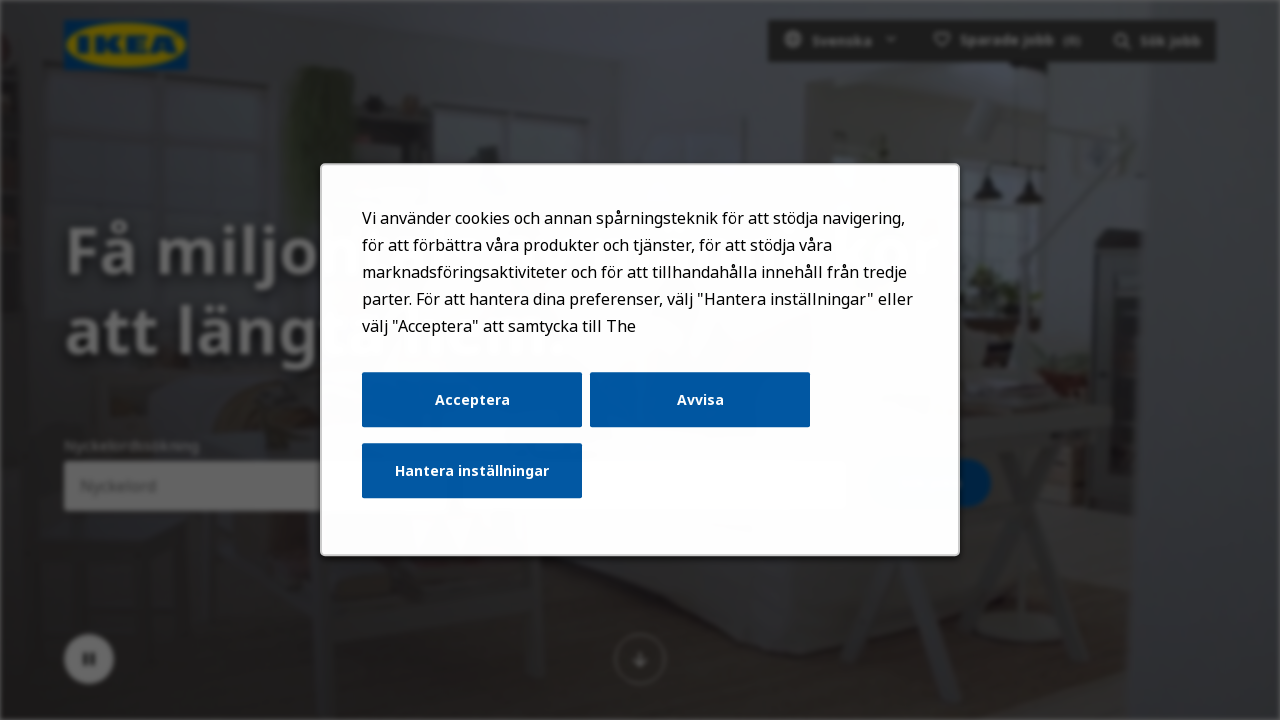

--- FILE ---
content_type: text/html; charset=utf-8
request_url: https://jobs.ikea.com/sv
body_size: 11308
content:


<!DOCTYPE html>
<html dir="ltr" lang="sv" class="no-js">
<head>
	<meta charset="utf-8"/>
	<meta name="viewport" content="width=device-width, initial-scale=1"/>
    <meta name="description" content="Har du n&#xE5;gon g&#xE5;ng undrat hur det &#xE4;r att arbeta p&#xE5; IKEA? Titta p&#xE5; lediga positioner, l&#xE4;r k&#xE4;nna oss, utforska dina m&#xF6;jligheter och s&#xF6;k jobb!"/>
    <meta name="msvalidate.01" content="2DD8A7FA6CE467FB295DCFC5902E58AC" />
	<meta name="format-detection" content="telephone=no"/>
	<title>IKEA Jobb | Se alla lediga positioner</title>    
	
            <meta name="twitter:card" content="summary_large_image">        
            <meta property="og:title" content="IKEA Jobb | Se alla lediga positioner">        
            <meta property="og:description" content="Har du n&#xE5;gon g&#xE5;ng undrat hur det &#xE4;r att arbeta p&#xE5; IKEA? Titta p&#xE5; lediga positioner, l&#xE4;r k&#xE4;nna oss, utforska dina m&#xF6;jligheter och s&#xF6;k jobb!">        
            <meta property="og:image" content="https://tbcdn.talentbrew.com/company/22908/v3_0/img/ikea-og-image-v1.jpg"> 
            <meta property="og:image:alt" content="IKEA Logo">        
            <meta name="twitter:image" content="https://tbcdn.talentbrew.com/company/22908/v3_0/img/ikea-og-image-v1.jpg">
	
	<link rel="stylesheet" href="https://cdn.radancy.eu/company/1298/v1_0/css/flexboxgrid/flexboxgrid.min.css" />
	
<link rel="stylesheet" href="//tbcdn.talentbrew.com/company/22908/css/58510-GST.css"/>    
    
        <link rel="shortcut icon" href="//tbcdn.talentbrew.com/company/22908/img/favicon/favicon-8818.png" type="image/.png"/>
              <link rel="alternate" hreflang="en" href="https://jobs.ikea.com/en" />
              <link rel="alternate" hreflang="ar" href="https://jobs.ikea.com/ar" />
              <link rel="alternate" hreflang="hr" href="https://jobs.ikea.com/hr" />
              <link rel="alternate" hreflang="cs" href="https://jobs.ikea.com/cs" />
              <link rel="alternate" hreflang="da" href="https://jobs.ikea.com/da" />
              <link rel="alternate" hreflang="nl" href="https://jobs.ikea.com/nl" />
              <link rel="alternate" hreflang="fi" href="https://jobs.ikea.com/fi" />
              <link rel="alternate" hreflang="fr" href="https://jobs.ikea.com/fr" />
              <link rel="alternate" hreflang="de" href="https://jobs.ikea.com/de" />
              <link rel="alternate" hreflang="hu" href="https://jobs.ikea.com/hu" />
              <link rel="alternate" hreflang="it" href="https://jobs.ikea.com/it" />
              <link rel="alternate" hreflang="ja" href="https://jobs.ikea.com/ja" />
              <link rel="alternate" hreflang="no" href="https://jobs.ikea.com/no" />
              <link rel="alternate" hreflang="pl" href="https://jobs.ikea.com/pl" />
              <link rel="alternate" hreflang="pt-br" href="https://jobs.ikea.com/pt-br" />
              <link rel="alternate" hreflang="ro" href="https://jobs.ikea.com/ro" />
              <link rel="alternate" hreflang="sr" href="https://jobs.ikea.com/sr" />
              <link rel="alternate" hreflang="sl" href="https://jobs.ikea.com/sl" />
              <link rel="alternate" hreflang="es" href="https://jobs.ikea.com/es" />
              <link rel="canonical" href="https://jobs.ikea.com/sv" />
              <link rel="alternate" hreflang="uk" href="https://jobs.ikea.com/uk" />
    
<meta name="pla" content="true" data-cmid="1" data-ua="UA-122860113-1" data-tm="TLKV7BB" data-s="G-R09TBWX5S9" data-ff-ga4tc="False">
<meta name="meas" content="ga4">
<meta name="ga4sid" content="G-R09TBWX5S9">
<meta name="ff-ga4tc" content="False" />
<meta name="hostName" content="jobs.ikea.com">
<meta name="career-site-full-domain" content="jobs.ikea.com">
<meta name="cookie-management" content="InHouse" data-cmid="1" data-stype="AlwaysSuppressed" data-ae="Modal" data-cdnv="//tbcdn.talentbrew.com/" data-ct="Vi använder cookies och annan spårningsteknik för att stödja navigering, för att förbättra våra produkter och tjänster, för att stödja våra marknadsföringsaktiviteter och för att tillhandahålla innehåll från tredje parter. För att hantera dina preferenser, välj &quot;Hantera inställningar&quot; eller välj &quot;Acceptera&quot; att samtycka till The" data-abt="Acceptera" data-mpt="Hantera inställningar" data-xb="False" data-rb="True" data-rbt="Avvisa" data-ulc="sv" data-gpc="False" data-ot-config="False">

<script src="//tbcdn.talentbrew.com/js/client/headutil.js"></script>


<script src="//tbcdn.talentbrew.com/js/client/plumrnizr-a.js"></script>




	<meta name="career-site-platform-domain-id" content="2985">
	<meta name="career-site-company-domain-id" content="1589">

<script src="//tbcdn.talentbrew.com/js/client/head-analytics.js"></script>



    <meta name="ff-client-sc" content="True" />
    <meta name="ff-personalization-sc" content="True">
    <meta name="ff-disable-source-fix" content="False">
<script src="//tbcdn.talentbrew.com/js/client/js-featureflag.js"></script>
<script src="//tbcdn.talentbrew.com/bundles/cookiemanagement.js"></script>

<meta name="msapplication-config" content="none"> 

		<meta property="og:title" content="IKEA Jobb | Se alla lediga positioner">
		<meta name="twitter:title" content="IKEA Jobb | Se alla lediga positioner">
		<meta property="og:description" content="Har du n&#xE5;gon g&#xE5;ng undrat hur det &#xE4;r att arbeta p&#xE5; IKEA? Titta p&#xE5; lediga positioner, l&#xE4;r k&#xE4;nna oss, utforska dina m&#xF6;jligheter och s&#xF6;k jobb!">
		<meta name="twitter:description" content="Har du n&#xE5;gon g&#xE5;ng undrat hur det &#xE4;r att arbeta p&#xE5; IKEA? Titta p&#xE5; lediga positioner, l&#xE4;r k&#xE4;nna oss, utforska dina m&#xF6;jligheter och s&#xF6;k jobb!">
	<meta name="site-page-timestamp" content="11/12/2025 9:31:54 AM">
	<meta name="icinga2-client-host" content="jobs.ikea.com">
	<meta name="icinga2-machine-name" content="careersites-group56-5d74f9d6d6-fvnv2">
	<meta name="get-tracking-site-type" content="NewFull">
	<meta name="get-tracking-orgnaic-tags" content="" data-outmode="true">
	<meta name="get-tracking-organic-tags" content="">
	<meta name="get-tracking-optimized-tracking" content="True">
	<meta name="search-importer-version" content="2">
	<meta name="search-client-type" content="SearchAsService">
	<meta name="search-visitor-id" content="SearchVisitorId">
	<meta name="search-session-id" content="SearchSessionId">
	<meta name="search-analytic-enabled" content="0">
	<meta name="search-analytics-url" content="https://jobs-search-analytics.prod.use1.radancy.net">
	<meta name="site-tenant-id" content="22908">
	<meta name="site-organization-id" content="22908">
	<meta name="site-id" content="58510">
	<meta name="site-theme-id" content="192884">
	<meta name="site-page-id" content="811521">
	<meta name="site-type-id" content="NewFull">
	<meta name="site-page-type" content="Homepage">
	<meta name="career-site-page-type" content="Homepage">
	<meta name="site-admin-env" content="prod">
	<meta name="site-current-language" content="sv">
		<meta name="site-url-language-code" content="SV">
		<meta name="site-url-modified-language-code" content="sv">


	<meta name="google-site-verification" content="jiK0h0jjW8vwN886py6fB3eh05RMiLWcbKQWcOC0xTE">

	<meta name="site-google-analytics" content="UA-122860113-1">
	<meta name="ga-cookie-flag" content="SameSite=None; Secure">
	<meta name="site-enable-linker" content="false">
	<meta name="site-linker-domains" content="">
	<meta name="site-anonymize-ip" content="">
		<meta name="platform-domain-id" content="2985">
			<meta name="dimension3" content="22908">
			<meta name="dimension10" content="Homepage">
			<meta name="dimension20" content="22908">
			<meta name="dimension21" content="1589">
			<meta name="dimension22" content="58510">
	<script src="//tbcdn.talentbrew.com/js/client/adframe.js"></script>
	<script src="//tbcdn.talentbrew.com/js/client/headga.js"></script>





	<meta name="site-gtm-id" content="TLKV7BB">
			<meta name="gtm_tenantid" content="22908" data-gtm-prop="TenantID">
			<meta name="gtm_companysiteid" content="58510" data-gtm-prop="CompanySiteID">
			<meta name="gtm_companydomainid" content="1589" data-gtm-prop="CompanyDomainID">
			<meta name="gtm_orgid" content="22908" data-gtm-prop="OrgID">
			<meta name="gtm_pagetype" content="Homepage" data-gtm-prop="pagetype">
			<meta name="gtm_pillar_type" content="" data-gtm-prop="pillar_type">
			<meta name="gtm_pillar_topic" content="" data-gtm-prop="pillar_topic">
			<meta name="gtm_pillar_channel" content="" data-gtm-prop="pillar_channel">
	<script src="//tbcdn.talentbrew.com/js/client/headgtm.js"></script>


	


</head>
<body id="home" data-site-geolocation="true" data-location-geoType="none" data-geolocation-url="/sv/search-jobs/GetSearchRequestGeoLocation" class="ikea-theme-default">
	



<script src="//tbcdn.talentbrew.com/js/client/xvalid.js"></script>
	
    <input id="no-default-searchresults-scroll" name="no-default-searchresults-scroll" type="hidden" value="True" />

	<div id="page">
	<a id="skip-nav" class="access-link" href="#content">Skip to main content</a>
    
    
    <header>
        				
<section class="header row-wrapper ">

    <div class="header__wrapper">
        
        <div class="header__logo">
            


<a href="/sv" title="Visit our home page">
    <img src="https://tbcdn.talentbrew.com/company/22908/v3_0/img/logo/ikea-site-logo.png" alt="Ikea Logo" loading="lazy" />
</a>
    
    

        </div>
        <div class="header__right">
            <nav aria-label="Main">
                <ul>
                <li>


    
    


        
        <div class="lang-picker navigation__lang-selector" data-jobs-being-filtered="false" data-default-language="sv" data-nudge="">
                <button class="lang-picker__button navigation__lang-selector-btn" aria-expanded="false" aria-label="Svenska">
                    <span class="lang-picker__globe"><span class="visually-hidden">Globe Icon</span></span>
                    <span class="lang-picker__text navigation__lang-selector-picker" data-lang="sv">Svenska</span>
                    <span class="lang-picker__icon-arrow-down"><span class="visually-hidden">Chevron Down</span></span>
                </button>
            <div class="lang-picker__list-wrapper navigation__lang-list-wrapper">
                <div class="lang-picker__list navigation__lang-list">
                    <ul class="lang-picker__languages navigation__languages">
                <li class="lang-picker__item  58510">
                    <a href="https://jobs.ikeachina.cn" data-custom-event="true" data-custom-category="Language Picker" data-custom-label="中文" data-lang="zh-Hans" dir="auto">
                        <span lang="zh-Hans" class="lang-picker__native">中文</span>
                    </a>
                </li>
                <li class="lang-picker__item  58510">
                    <a href="https://jobs.ikea.com" data-custom-event="true" data-custom-category="Language Picker" data-custom-label="English" data-lang="en" dir="auto">
                        <span lang="en" class="lang-picker__native">English</span>
                    </a>
                </li>
                <li class="lang-picker__item  58510">
                    <a href="https://jobs.ikea.com/fr" data-custom-event="true" data-custom-category="Language Picker" data-custom-label="Français" data-lang="fr" dir="auto">
                        <span lang="fr" class="lang-picker__native">Français</span>
                    </a>
                </li>
                <li class="lang-picker__item  58510">
                    <a href="https://jobs.ikea.com/nl" data-custom-event="true" data-custom-category="Language Picker" data-custom-label="Nederlands" data-lang="nl" dir="auto">
                        <span lang="nl" class="lang-picker__native">Nederlands</span>
                    </a>
                </li>
                <li class="lang-picker__item  58510">
                    <a href="https://jobs.ikea.com/de" data-custom-event="true" data-custom-category="Language Picker" data-custom-label="Deutsch" data-lang="de" dir="auto">
                        <span lang="de" class="lang-picker__native">Deutsch</span>
                    </a>
                </li>
                <li class="lang-picker__item  58510">
                    <a href="https://jobs.ikea.com/es" data-custom-event="true" data-custom-category="Language Picker" data-custom-label="Español" data-lang="es" dir="auto">
                        <span lang="es" class="lang-picker__native">Español</span>
                    </a>
                </li>
                <li class="lang-picker__item  58510">
                    <a href="https://jobs.ikea.com/it" data-custom-event="true" data-custom-category="Language Picker" data-custom-label="Italiano" data-lang="it" dir="auto">
                        <span lang="it" class="lang-picker__native">Italiano</span>
                    </a>
                </li>
                <li class="lang-picker__item  58510">
                    <a href="https://jobs.ikea.com/pt-br" data-custom-event="true" data-custom-category="Language Picker" data-custom-label="Português" data-lang="pt" dir="auto">
                        <span lang="pt" class="lang-picker__native">Português</span>
                    </a>
                </li>
                <li class="lang-picker__item  58510">
                    <a href="https://jobs.ikea.com/pl" data-custom-event="true" data-custom-category="Language Picker" data-custom-label="Polski" data-lang="pl" dir="auto">
                        <span lang="pl" class="lang-picker__native">Polski</span>
                    </a>
                </li>
                <li class="lang-picker__item current-active 58510">
                    <a href="https://jobs.ikea.com/sv" data-custom-event="true" data-custom-category="Language Picker" data-custom-label="Svenska" data-lang="sv" dir="auto">
                        <span lang="sv" class="lang-picker__native">Svenska</span>
                    </a>
                </li>
                <li class="lang-picker__item  58510">
                    <a href="https://jobs.ikea.com/da" data-custom-event="true" data-custom-category="Language Picker" data-custom-label="Dansk" data-lang="da" dir="auto">
                        <span lang="da" class="lang-picker__native">Dansk</span>
                    </a>
                </li>
                <li class="lang-picker__item  58510">
                    <a href="https://jobs.ikea.com/hu" data-custom-event="true" data-custom-category="Language Picker" data-custom-label="Magyar" data-lang="hu" dir="auto">
                        <span lang="hu" class="lang-picker__native">Magyar</span>
                    </a>
                </li>
                <li class="lang-picker__item  58510">
                    <a href="https://jobs.ikea.com/fi" data-custom-event="true" data-custom-category="Language Picker" data-custom-label="Suomi" data-lang="fi" dir="auto">
                        <span lang="fi" class="lang-picker__native">Suomi</span>
                    </a>
                </li>
                <li class="lang-picker__item  58510">
                    <a href="https://jobs.ikea.com/no" data-custom-event="true" data-custom-category="Language Picker" data-custom-label="Norsk" data-lang="no" dir="auto">
                        <span lang="no" class="lang-picker__native">Norsk</span>
                    </a>
                </li>
                <li class="lang-picker__item  58510">
                    <a href="https://jobs.ikea.com/cs" data-custom-event="true" data-custom-category="Language Picker" data-custom-label="Čeština" data-lang="cs" dir="auto">
                        <span lang="cs" class="lang-picker__native">Čeština</span>
                    </a>
                </li>
                <li class="lang-picker__item  58510">
                    <a href="https://jobs.ikea.com/uk" data-custom-event="true" data-custom-category="Language Picker" data-custom-label="Українська" data-lang="uk" dir="auto">
                        <span lang="uk" class="lang-picker__native">Українська</span>
                    </a>
                </li>
                <li class="lang-picker__item  58510">
                    <a href="https://jobs.ikea.com/sr" data-custom-event="true" data-custom-category="Language Picker" data-custom-label="Srpski" data-lang="sr" dir="auto">
                        <span lang="sr" class="lang-picker__native">Srpski</span>
                    </a>
                </li>
                <li class="lang-picker__item  58510">
                    <a href="https://jobs.ikea.com/hr" data-custom-event="true" data-custom-category="Language Picker" data-custom-label="Hrvatski" data-lang="hr" dir="auto">
                        <span lang="hr" class="lang-picker__native">Hrvatski</span>
                    </a>
                </li>
                <li class="lang-picker__item  58510">
                    <a href="https://jobs.ikea.com/ro" data-custom-event="true" data-custom-category="Language Picker" data-custom-label="Română" data-lang="ro" dir="auto">
                        <span lang="ro" class="lang-picker__native">Română</span>
                    </a>
                </li>
                <li class="lang-picker__item  58510">
                    <a href="https://jobs.ikea.com/ja" data-custom-event="true" data-custom-category="Language Picker" data-custom-label="日本語" data-lang="ja" dir="auto">
                        <span lang="ja" class="lang-picker__native">日本語</span>
                    </a>
                </li>
                <li class="lang-picker__item  58510">
                    <a href="https://jobs.ikea.com/ar" data-custom-event="true" data-custom-category="Language Picker" data-custom-label="العربية" data-lang="ar" dir="rtl">
                        <span lang="ar" class="lang-picker__native">العربية</span>
                    </a>
                </li>
                <li class="lang-picker__item  58510">
                    <a href="https://jobs.ikea.com/sl" data-custom-event="true" data-custom-category="Language Picker" data-custom-label="Slovenščina" data-lang="sl" dir="auto">
                        <span lang="sl" class="lang-picker__native">Slovenščina</span>
                    </a>
                </li>
                    </ul>
                </div>
            </div>
        </div>
    

    
    
</li>
                <li> 

    <section class="recently-viewed-job-list saved-jobs-dropdown" data-recently-viewed-jobs="false" data-company-site-id="58510" data-ajax-url="//jobs.ikea.com/sv/module/postmodule" data-module-name="Navigation Save Jobs" data-module-type="RecentlyViewedJobList" data-selector-name="recentlyviewedjoblist" data-content-type="UserSelected">
        <button class="saved-jobs-dropdown__button" aria-expanded="false">
            
            <span class="saved-jobs-dropdown__heart">
                <span class="saved-jobs-dropdown__number-mobile">0</span>
                <span aria-hidden="true">Save Job Heart Icon</span>
            </span>
                    
                
            <span class="saved-jobs-dropdown__toggle-text SV">Sparade jobb</span>
                
                <span class="saved-jobs-dropdown__number">(0)</span>
                
            
        </button>
        
        <div class="saved-jobs-dropdown__wrapper">
        
            <div class="saved-jobs-dropdown__inner">
        
                    <span class="saved-jobs-dropdown__empty-results-heading">Inga jobb har blivit sparade &#xE4;nnu.</span>
            </div>
            
        </div>
    </section>

</li>
            
                <li><div class="search-form-navigation">
                <button class="search-form-navigation__btn" type="button" data-toggle="close-search-form-content" aria-expanded="false">
                    <span class="search-form-navigation__magnify">
                    <span aria-hidden="true">Search jobs</span>
                    </span>

                    
                    
                    <span class="search-form-navigation__text SV">S&#xF6;k jobb</span>
                </button> 
                
                <div class="search-form-navigation__dropdown">
                    

<form id="search-form-2dd251e0aa" class="search-form search-form--global" data-handle="expandable-toggle" data-expandable="false" action="/sv/jobbs%c3%b6kande" data-selector-name="searchform" data-filtered-categories="" data-location-geoType="none" data-geolocation-url="/sv/search-jobs/GetSearchRequestGeoLocation" data-module-name="Navigation Search Form" data-limited-facets="False" data-default-radius="25" data-location-cookie-lifespan="5" data-use-location-pin="true">
        
        <div class="search-form__fields row">
        
            <div class="search-form__input-wrapper">
                <p class="col-xs-12 col-sm-12 search-form__field">
            	    <label for="search-keyword-2dd251e0aa">Nyckelordss&#xF6;kning</label>
            	    <input type="search" id="search-keyword-2dd251e0aa" class="search-keyword navigation__search-field" placeholder="Nyckelord" autocomplete="off" required aria-required="true" name="k" value="" maxlength="150"/>
                </p>
                
                    <p class="col-xs-12 col-sm-12 search-form__field">
                        <label for="search-location-2dd251e0aa">Stad, L&#xE4;n, eller postnummer</label>
            		    <input type="text" id="search-location-2dd251e0aa" class="search-location navigation__search-field" placeholder="Plats" autocomplete="off" name="l" value="" maxlength="150" data-lat="" data-lon="" data-kt="" data-lt="" data-lp="" data-ajax-url="/sv/search-jobs/locations?term=" data-country-codes="" data-display-typeahead="true" data-error-message="Vänligen försök igen. Välj en plats bland förslagen eller avmarkera fältet om du vill skicka din sökning."/>
            		</p>
            	
            </div>
    	
        	<div class="search-form__submit-button">
        		
                <input id="search-org-ids-2dd251e0aa" name="orgIds" type="hidden" value="22908" />
                <button id="search-submit-2dd251e0aa" class="button button--black button--text-white">
                    <span class="visually-hidden">S&#xF6;k jobb</span>
                </button>
        	</div>
        	
    		<p class="search-location-error" aria-hidden="true"></p>
        		
         
        
        	
        </div>

</form>



    <section class="recently-viewed-job-list recently-viewed-job-list--search-form-navigation" data-recently-viewed-jobs="false" data-company-site-id="58510" data-ajax-url="//jobs.ikea.com/sv/module/postmodule" data-module-name="Navigation Previously Viewed Jobs" data-module-type="RecentlyViewedJobList" data-selector-name="recentlyviewedjoblist" data-content-type="Dynamic">
    
        <div class="recently-viewed-job-list__wrapper">
            
            
        </div>
    </section>


                </div>
                
            </div></li>
            </ul>
            </nav>
        </div>
        
    </div>
    
</section>
				
    
    <section class="page-banner page-banner--home">
    
        <div class="row-wrapper">
            <div class="row">
                
                <div class="col-xs-12 col-sm-10">
                    <div class="page-banner__heading">
                        

    <div >
       <h1 class="text--white text--shadow">Få miljontals av människor att längta hem.</h1>
    </div>


                    </div>
                </div>
                
                <div class="col-xs-12 col-sm-10">
                    <div class="page-banner__search-form">
                        

<form id="search-form-31ceec0a69" class="search-form search-form--home" data-handle="expandable-toggle" data-expandable="false" action="/sv/jobbs%c3%b6kande" data-selector-name="searchform" data-filtered-categories="" data-location-geoType="none" data-geolocation-url="/sv/search-jobs/GetSearchRequestGeoLocation" data-module-name="Hero Hompage Search Form" data-limited-facets="False" data-default-radius="25" data-location-cookie-lifespan="5" data-use-location-pin="true">
        
        <div class="search-form__fields row">
            
                <p class="col-xs-12 col-sm-5 search-form__field">
            	    <label for="search-keyword-31ceec0a69">Nyckelordss&#xF6;kning</label>
            	    <input type="search" id="search-keyword-31ceec0a69" class="search-keyword navigation__search-field" placeholder="Nyckelord" autocomplete="off" required aria-required="true" name="k" value="" maxlength="150"/>
                </p>
                
                    <p class="col-xs-12 col-sm-5 search-form__field">
                        <label for="search-location-31ceec0a69">Stad, L&#xE4;n, eller postnummer</label>
            		    <input type="text" id="search-location-31ceec0a69" class="search-location navigation__search-field" placeholder="Plats" autocomplete="off" name="l" value="" maxlength="150" data-lat="" data-lon="" data-kt="" data-lt="" data-lp="" data-ajax-url="/sv/search-jobs/locations?term=" data-country-codes="" data-display-typeahead="true" data-error-message="Vänligen försök igen. Välj en plats bland förslagen eller avmarkera fältet om du vill skicka din sökning."/>
                            <input type="button" id="search-location-pin-31ceec0a69" class="location-pin visually-hidden" value="Anv&#xE4;nd plats" aria-hidden="true"/>
            		</p>
    	
        	<div class="col-xs-12 col-sm-2 search-form__submit-button">
        		
                <input id="search-org-ids-31ceec0a69" name="orgIds" type="hidden" value="22908" />
                <button id="search-submit-31ceec0a69" class="button button--blue button--text-white">S&#xF6;k jobb</button>
        	</div>
        	
    		<p class="search-location-error" aria-hidden="true"></p>
        		
        	
        </div>

</form>


                    </div>
                </div>
              
            </div>
            
            <button class="page-banner__hero-video__playpause" aria-label="Pause Background Video">
              <span class="visually-hidden">Play/pause button</span>
            </button>
        
            <svg class="page-banner__arrow page-banner__outer-circle" width="56" height="56" viewBox="0 0 56 56" fill="none" xmlns="http://www.w3.org/2000/svg" role="presentation" focusable="false">
                <path class="page-banner__scroll-down" fill-rule="evenodd" clip-rule="evenodd" d="m29.005 32.173 5.587-5.587 1.414 1.415-8.001 8L20.004 28l1.414-1.415 5.587 5.587V20h2v12.173z" fill="#fff"></path> 
                <rect x=".5" y=".5" width="55" height="55" rx="27.5" stroke="#fff" class="page-banner__circle"></rect>
            </svg>
            
        </div>
    
      
        
<div class="page-banner__hero-video-wrapper">
    <div class="page-banner__hero-video">
        <div class="page-banner__hero-video-container">
            <video autoplay="" loop="" muted="" playsinline="" aria-label="Ikea Background Video">
            <source src="https://tbcdn.talentbrew.com/company/22908/v3_0/video/ikea-home-video.mp4">
            </video>
        </div>
    </div>
</div>

        
        <div class="page-banner__overlay"></div>
    
    </section>


   
    </header>
    
    
    <div class="page-overlay"></div>
    
	<main id="content">
	
		
				
<section class="page-section background--grey accordion-tab ">

  <div class="row-wrapper row-wrapper--full-width-mobile">
        

    <div >
       <h2 class="text--black">Jag &auml;r nyfiken p&aring;...</h2>
    </div>




<div class="vertical-tab-to-accordion SV" role="tablist">
    
	
    <div class="vertical-tab-to-accordion__container">
    
      <div class="vertical-tab-to-accordion__content-wrapper">
        <button class="vertical-tab-to-accordion__button vertical-tab-to-accordion__button--brick-orange" rel="vtab1" 
        data-button-count="1" aria-selected="true" role="tab"><span>Design, Skapande &amp; Kommunikation</span></button>
        <div class="vertical-tab-to-accordion__inner-content brick-orange">
          <p class="text--white">V&#xE5;ra produkter &#xE4;r v&#xE5;r identitet. De reflekterar demokratisk design i form av funktion, h&#xE5;llbarhet och god kvalitet - alltid till ett l&#xE5;gt pris. Och skapar tydlig och &#xE4;rlig kommunikation med medarbetare och kunder s&#xE5;v&#xE4;l i det fysiska m&#xF6;tet som online.</p>
            
            <div class="vertical-tab-to-accordion__inner-flex vertical-tab-to-accordion__slickk">
                
                <div class="vertical-tab-to-accordion__tile">
                    <h3 class="vertical-tab-to-accordion__tile-title text--black">Design och Produktutveckling</h3>
                    <p class="text--black">Du utvecklar produkter och l&#xF6;sningar som g&#xF6;r livet b&#xE4;ttre.</p>
                    <a href="/SV/59699" class="vertical-tab-to-accordion__tile-link-arrow">
                        <span class="visually-hidden">Search for Design & Product Development jobs</span>
                    </a>
                </div>
                
                <div class="vertical-tab-to-accordion__tile">
                    <h3 class="vertical-tab-to-accordion__tile-title text--black">Utforskande, Samskapande &amp; Innovation</h3>
                    <p class="text--black">L&#xF6;sa de riktigt stora utmaningarna f&#xF6;r m&#xE4;nniskan och f&#xF6;r v&#xE5;r planet.</p>
                    <a href="/SV/59680" class="vertical-tab-to-accordion__tile-link-arrow">
                        <span class="visually-hidden">Search for Exploration, Co-Creation & Innovation jobs</span>
                    </a>
                </div>
                
                <div class="vertical-tab-to-accordion__tile">
                    <h3 class="vertical-tab-to-accordion__tile-title text--black">Inredningsdesign och varukommunikation</h3>
                    <p class="text--black">Du ger IKEAs produkter liv i varuhus, katalog, online och mer.</p>
                    <a href="/SV/59684" class="vertical-tab-to-accordion__tile-link-arrow">
                        <span class="visually-hidden">Search for Interior Design & Visual Merchandising jobs</span>
                    </a>
                </div>
                
                <div class="vertical-tab-to-accordion__tile">
                    <h3 class="vertical-tab-to-accordion__tile-title text--black">Materialutveckling</h3>
                    <p class="text--black">Vem skulle n&#xE5;gonsin t&#xE4;nka p&#xE5; n&#xE5;gonting s&#xE5;dant? Jo..du skulle!</p>
                    <a href="/SV/59690" class="vertical-tab-to-accordion__tile-link-arrow">
                        <span class="visually-hidden">Search for Material Innovation jobs</span>
                    </a>
                </div>
                
                
                
            </div>
                    
            
        </div>
      </div> 
    
      <div class="vertical-tab-to-accordion__content-wrapper">
        <button class="vertical-tab-to-accordion__button vertical-tab-to-accordion__button--blue" rel="vtab2" 
        data-button-count="2" aria-selected="false" role="tab"><span>Finans, Juridik &amp; Fastigheter</span></button>
        <div class="vertical-tab-to-accordion__inner-content blue">
          <p class="text--white">Analysera och p&#xE5;verka, genom att hitta fakta och information i siffror; s&#xE4;kra redovisningsstandard och effektivitet. Du h&#xE5;ller j&#xE4;mna steg med skattekoder som st&#xE4;ndigt f&#xF6;r&#xE4;ndras och lokala och internationella lagar och riktlinjer. Du s&#xE4;krar styrningen s&#xE5; varje IKEA enhet &#xE4;ven i forts&#xE4;ttningen f&#xF6;rblir s&#xE4;ker och f&#xF6;ljer lagar &amp; avtal.</p>
            
            <div class="vertical-tab-to-accordion__inner-flex vertical-tab-to-accordion__slick">
                
                <div class="vertical-tab-to-accordion__tile">
                    <h3 class="vertical-tab-to-accordion__tile-title text--black">Finans, Redovisning &amp; skatt</h3>
                    <p class="text--black">Du &#xE4;r analytisk och kan p&#xE5;verka. Du hittar sanningen bakom siffrorna som styr IKEAs verksamhet.</p>
                    <a href="/SV/59681" class="vertical-tab-to-accordion__tile-link-arrow">
                        <span class="visually-hidden">Search for Finance, Accounting & Tax jobs</span>
                    </a>
                </div>
                
                <div class="vertical-tab-to-accordion__tile">
                    <h3 class="vertical-tab-to-accordion__tile-title text--black">Juridik och Styrelse</h3>
                    <p class="text--black">Du hj&#xE4;lper att h&#xE5;lla oss uppdaterade och i linje med en f&#xF6;r&#xE4;nderlig v&#xE4;rld.</p>
                    <a href="/SV/59687" class="vertical-tab-to-accordion__tile-link-arrow">
                        <span class="visually-hidden">Search for Legal & Governance jobs</span>
                    </a>
                </div>
                
                <div class="vertical-tab-to-accordion__tile">
                    <h3 class="vertical-tab-to-accordion__tile-title text--black">Fastigheter och fastighetssk&#xF6;tsel</h3>
                    <p class="text--black">Du leder v&#xE4;gen i att leverera s&#xE4;kra, h&#xE5;llbara och innovativa l&#xF6;sningar f&#xF6;r varje fastighet.</p>
                    <a href="/SV/59693" class="vertical-tab-to-accordion__tile-link-arrow">
                        <span class="visually-hidden">Search for Property & Facility Management jobs</span>
                    </a>
                </div>
                
                <div class="vertical-tab-to-accordion__tile">
                    <h3 class="vertical-tab-to-accordion__tile-title text--black">Fastigheter och uthyrning</h3>
                    <p class="text--black">Du hj&#xE4;lper oss att hitta, utveckla och hantera IKEAs fastigheter runt om i v&#xE4;rlden.</p>
                    <a href="/SV/59700" class="vertical-tab-to-accordion__tile-link-arrow">
                        <span class="visually-hidden">Search for Real Estate & Leasing jobs</span>
                    </a>
                </div>
                
                <div class="vertical-tab-to-accordion__tile">
                    <h3 class="vertical-tab-to-accordion__tile-title text--black">Risk och regelefterlevnadsfunktion</h3>
                    <p class="text--black">Du skyddar och st&#xE4;rker IKEAs varum&#xE4;rke genom insikter och skarpt fokus p&#xE5; riskhantering, datas&#xE4;kerhet, lagar &amp; avtal, verksamhetsprocesser, h&#xE4;lsa och s&#xE4;kerhet.</p>
                    <a href="/SV/59696" class="vertical-tab-to-accordion__tile-link-arrow">
                        <span class="visually-hidden">Search for Risk & Compliance jobs</span>
                    </a>
                </div>
                
            </div>
            
        </div>
      </div>
    
      <div class="vertical-tab-to-accordion__content-wrapper">
        <button class="vertical-tab-to-accordion__button vertical-tab-to-accordion__button--pink" rel="vtab3" 
        data-button-count="3" aria-selected="false" role="tab"><span>M&#xF6;ta och f&#xF6;rst&#xE5; kunder</span></button>
        <div class="vertical-tab-to-accordion__inner-content pink">
          <p class="text--white">Engagera vid varje m&#xF6;te! G&#xF6;r varje upplevelse - virutell som verklig, rolig, enkel, inspirerande, bel&#xF6;nande och relevant genom att svara p&#xE5; m&#xE4;nniskors behov och dr&#xF6;mmar om en b&#xE4;ttre och enklare vardag.</p>
            
            <div class="vertical-tab-to-accordion__inner-flex vertical-tab-to-accordion__slick">
                
                <div class="vertical-tab-to-accordion__tile">
                    <h3 class="vertical-tab-to-accordion__tile-title text--black">Aff&#xE4;r-, kundinsikter och analyser</h3>
                    <p class="text--black">Du hj&#xE4;lper m&#xE4;nniskor p&#xE5; IKEA att fatta b&#xE4;ttre beslut. Att skapa insikter fr&#xE5;n data.</p>
                    <a href="/SV/59674" class="vertical-tab-to-accordion__tile-link-arrow">
                        <span class="visually-hidden">Search for Business & Consumer Insights & Analytics jobs</span>
                    </a>
                </div>
                
                <div class="vertical-tab-to-accordion__tile">
                    <h3 class="vertical-tab-to-accordion__tile-title text--black">Kundrelationer</h3>
                    <p class="text--black">Du &#xE4;r bra p&#xE5; att m&#xF6;ta m&#xE4;nniskor.</p>
                    <a href="/SV/59676" class="vertical-tab-to-accordion__tile-link-arrow">
                        <span class="visually-hidden">Search for Customer Relations jobs</span>
                    </a>
                </div>
                
                <div class="vertical-tab-to-accordion__tile">
                    <h3 class="vertical-tab-to-accordion__tile-title text--black">E-handel</h3>
                    <p class="text--black">Vad h&#xE4;nder nu d&#xE5;? Visa oss! Du leder aff&#xE4;rsutveckling och processer genom digitala kanaler f&#xF6;r att omvandla bes&#xF6;kare till kunder.</p>
                    <a href="/SV/59677" class="vertical-tab-to-accordion__tile-link-arrow">
                        <span class="visually-hidden">Search for eCommerce jobs</span>
                    </a>
                </div>
                
                <div class="vertical-tab-to-accordion__tile">
                    <h3 class="vertical-tab-to-accordion__tile-title text--black">Mat och Restaurang</h3>
                    <p class="text--black">Du vill skapa en fantastisk upplevelse f&#xF6;r IKEAs kunder med en modern smak av Sverige!</p>
                    <a href="/SV/59682" class="vertical-tab-to-accordion__tile-link-arrow">
                        <span class="visually-hidden">Search for Food and Restaurant jobs</span>
                    </a>
                </div>
                
                <div class="vertical-tab-to-accordion__tile">
                    <h3 class="vertical-tab-to-accordion__tile-title text--black">Marknadsf&#xF6;ring &amp; Kommunikation</h3>
                    <p class="text--black">Du &#xE4;r IKEAs r&#xF6;st. P&#xE5; varje plats och i varje kanal d&#xE4;r IKEA talar.</p>
                    <a href="/SV/59689" class="vertical-tab-to-accordion__tile-link-arrow">
                        <span class="visually-hidden">Search for Marketing & Communication jobs</span>
                    </a>
                </div>
                
                
                <div class="vertical-tab-to-accordion__tile">
                    <h3 class="vertical-tab-to-accordion__tile-title text--black">F&#xF6;rs&#xE4;ljning och handel</h3>
                    <p class="text--black">D&#xE4;r &#xE4;r du ju! Precis d&#xE4;r IKEAs produktsortiment m&#xF6;ter kunden.</p>
                    <a href="/SV/59697" class="vertical-tab-to-accordion__tile-link-arrow">
                        <span class="visually-hidden">Search for Sales & Commercial jobs</span>
                    </a>
                </div>
                
            </div>
                    
            
        </div>
      </div>
    
      <div class="vertical-tab-to-accordion__content-wrapper">
        <button class="vertical-tab-to-accordion__button vertical-tab-to-accordion__button--blue-teal" rel="vtab4" 
        data-button-count="4" aria-selected="false" role="tab"><span>M&#xE4;nniskor, Projekt &amp; Support</span></button>
        <div class="vertical-tab-to-accordion__inner-content blue-teal">
          <p class="text--white">De med f&#xF6;rm&#xE5;gan att h&#xE5;lla ihop allt - &#xE4;r &#xE4;ven de som h&#xE5;ller oss samlade. De &#xE4;r v&#xE4;gledare i utveckling av medarbetare, projekt, och prioriteringar inom v&#xE5;ra olika IKEA-bolag. de h&#xE5;ller oss i balans, trygga, v&#xE4;lm&#xE5;ende och uppdaterade.</p>
            
            <div class="vertical-tab-to-accordion__inner-flex vertical-tab-to-accordion__slick">
                
                <div class="vertical-tab-to-accordion__tile">
                    <h3 class="vertical-tab-to-accordion__tile-title text--black">Administration och Supporttj&#xE4;nster</h3>
                    <p class="text--black">Du &#xE4;r redo f&#xF6;r vad som helst! Du h&#xE5;ller ordning p&#xE5; saker. Du tycker om att hj&#xE4;lpa andra s&#xE5; de kan g&#xF6;ra det de &#xE4;r b&#xE4;st p&#xE5; &#xE4;nnu b&#xE4;ttre.</p>
                    <a href="/SV/59673" class="vertical-tab-to-accordion__tile-link-arrow">
                        <span class="visually-hidden">Search for Administration & Support Services jobs</span>
                    </a>
                </div>
                
                <div class="vertical-tab-to-accordion__tile">
                    <h3 class="vertical-tab-to-accordion__tile-title text--black">H&#xE4;lsa, Arbetsmilj&#xF6; och S&#xE4;kerhet</h3>
                    <p class="text--black">Du bryr dig om m&#xE4;nniskor. Du f&#xF6;rs&#xE4;krar dig om att kunder och kollegor &#xE4;r trygga hos oss.</p>
                    <a href="/SV/59683" class="vertical-tab-to-accordion__tile-link-arrow">
                        <span class="visually-hidden">Search for Health & Safety jobs</span>
                    </a>
                </div>
                
                
                <div class="vertical-tab-to-accordion__tile">
                    <h3 class="vertical-tab-to-accordion__tile-title text--black">HR</h3>
                    <p class="text--black">Du st&#xF6;ttar IKEAs verksamhet genom HR processer, baserade p&#xE5; IKEAs v&#xE4;rderingar och unika syn p&#xE5; m&#xE4;nniskan.</p>
                    <a href="/SV/59691" class="vertical-tab-to-accordion__tile-link-arrow">
                        <span class="visually-hidden">Search for People & HR jobs</span>
                    </a>
                </div>
                
                <div class="vertical-tab-to-accordion__tile">
                    <h3 class="vertical-tab-to-accordion__tile-title text--black">Projektledning</h3>
                    <p class="text--black">Hur ska allt detta bli gjort? Ber&#xE4;tta f&#xF6;r oss!</p>
                    <a href="/SV/59692" class="vertical-tab-to-accordion__tile-link-arrow">
                        <span class="visually-hidden">Search for Project Management jobs</span>
                    </a>
                </div>
                
            </div>
                    
            
        </div> 
      </div>
    
      <div class="vertical-tab-to-accordion__content-wrapper">
        <button class="vertical-tab-to-accordion__button vertical-tab-to-accordion__button--yellow" rel="vtab5" 
        data-button-count="5" aria-selected="false" role="tab"><span>Produktion &amp; Logistik</span></button>
        <div class="vertical-tab-to-accordion__inner-content yellow">
          <p class="text-black">Att vara d&#xE4;r p&#xE5; fabriksgolvet och samarbeta med leverant&#xF6;rer f&#xF6;r att tillsammans arbeta b&#xE4;ttre, smartare och med att spara resurser. Att f&#xE5; miljontals produkter fr&#xE5;n ett st&#xE4;lle till ett annat, &#xF6;verallt och varje dag - s&#xE5; att IKEAs kunder kan f&#xE5; precis det de vill ha, n&#xE4;r de vill ha det, f&#xF6;r att njuta hemma.</p>
            
            <div class="vertical-tab-to-accordion__inner-flex vertical-tab-to-accordion__slick">
                
                
                <div class="vertical-tab-to-accordion__tile">
                    <h3 class="vertical-tab-to-accordion__tile-title text--black">Logistik och Leverant&#xF6;rskedja</h3>
                    <p class="text--black">Att f&#xE5; n&#xE5;got fr&#xE5;n ett st&#xE4;lle till ett annat. Eller tiotusentals produkter till olika platser! </p>
                    <a href="/SV/59688" class="vertical-tab-to-accordion__tile-link-arrow">
                        <span class="visually-hidden">Search for Logistics & Supply Chain jobs</span>
                    </a>
                </div>
                
                <div class="vertical-tab-to-accordion__tile">
                    <h3 class="vertical-tab-to-accordion__tile-title text--black">Produktion</h3>
                    <p class="text--black">Du &#xE4;r tillverkare. Du vet att det du tillverkar idag hamnar i m&#xE4;nniskors hem imorgon.</p>
                    <a href="/SV/59701" class="vertical-tab-to-accordion__tile-link-arrow">
                        <span class="visually-hidden">Search for Production jobs</span>
                    </a>
                </div>
                
                <div class="vertical-tab-to-accordion__tile">
                    <h3 class="vertical-tab-to-accordion__tile-title text--black">Upphandling, ink&#xF6;p och lokalisering av leverant&#xF6;rer</h3>
                    <p class="text--black">Du &#xE4;r en f&#xF6;dd f&#xF6;rhandlare. Du s&#xF6;ker v&#xE4;rlden &#xF6;ver efter leverant&#xF6;rer till allt fr&#xE5;n r&#xE5;material till produkter, till bl&#xE4;ck till skrivarna.</p>
                    <a href="/SV/59694" class="vertical-tab-to-accordion__tile-link-arrow">
                        <span class="visually-hidden">Search for Purchasing & Sourcing jobs</span>
                    </a>
                </div>
                
                <div class="vertical-tab-to-accordion__tile">
                    <h3 class="vertical-tab-to-accordion__tile-title text--black">Kvalitet och effektivisering</h3>
                    <p class="text--black">Beh&#xE5;ll kvaliteten. G&#xF6;r dig av med avfall. Spara tid. Spara pengar.</p>
                    <a href="/SV/59695" class="vertical-tab-to-accordion__tile-link-arrow">
                        <span class="visually-hidden">Search for Quality & Lean jobs</span>
                    </a>
                </div>
                
            </div>
                    
            
        </div>
      </div>
    
      <div class="vertical-tab-to-accordion__content-wrapper">
        <button class="vertical-tab-to-accordion__button vertical-tab-to-accordion__button--dark-pink" rel="vtab6" 
        data-button-count="6" aria-selected="false" role="tab"><span>Ledarskap &amp; Styrning</span></button>
        <div class="vertical-tab-to-accordion__inner-content dark-pink">
          <p class="text--white">Lyssna f&#xF6;rst. F&#xF6;r att n&#xE5; v&#xE5;r vision &#x27;Att skapa en b&#xE4;ttre vardag f&#xF6;r de m&#xE5;nga m&#xE4;nniskorna&#x27; m&#xE5;ste vi f&#xF6;rst veta vad de vill ha och vad de har f&#xF6;r behov. S&#xE5; att lyssna guidar v&#xE5;rt ledarskap och strategier f&#xF6;r att hantera varje steg i v&#xE4;rdekedjan. Det leder IKEAs verksamhetsf&#xF6;r&#xE4;ndring och tillv&#xE4;xt v&#xE4;rlden &#xF6;ver.</p>
            
            <div class="vertical-tab-to-accordion__inner-flex vertical-tab-to-accordion__slick">
                
                
                <div class="vertical-tab-to-accordion__tile">
                    <h3 class="vertical-tab-to-accordion__tile-title text--black">Aff&#xE4;rsutveckling</h3>
                    <p class="text--black">Du gillar att hitta innovativa l&#xF6;sningar f&#xF6;r att f&#xF6;rb&#xE4;ttra alla delar av IKEAs v&#xE4;rdekedja.</p>
                    <a href="/SV/59675" class="vertical-tab-to-accordion__tile-link-arrow">
                        <span class="visually-hidden">Search for Business Development jobs</span>
                    </a>
                </div>
                
                <div class="vertical-tab-to-accordion__tile">
                    <h3 class="vertical-tab-to-accordion__tile-title text--black">Expansion</h3>
                    <p class="text--black">Du hj&#xE4;lper oss att v&#xE4;xa. Du uppt&#xE4;cker nya horisonter, flyttar gr&#xE4;nser och utforskar nya outforskade omr&#xE5;den.</p>
                    <a href="/SV/59679" class="vertical-tab-to-accordion__tile-link-arrow">
                        <span class="visually-hidden">Search for Expansion jobs</span>
                    </a>
                </div>
                
                <div class="vertical-tab-to-accordion__tile">
                    <h3 class="vertical-tab-to-accordion__tile-title text--black">Ledarskap</h3>
                    <p class="text--black">Du &#xE4;r inte r&#xE4;dd f&#xF6;r det ok&#xE4;nda. Du &#xE4;r en uppt&#xE4;ckare! Du vet att det inte handlar om dig, utan om att arbeta tillsammans.</p>
                    <a href="/SV/59686" class="vertical-tab-to-accordion__tile-link-arrow">
                        <span class="visually-hidden">Search for Leadership & Management jobs</span>
                    </a>
                </div>
                
                
            </div>
                    
            
        </div>
      </div>
    
      <div class="vertical-tab-to-accordion__content-wrapper">
        <button class="vertical-tab-to-accordion__button vertical-tab-to-accordion__button--green" rel="vtab7" 
        data-button-count="7" aria-selected="false" role="tab"><span>Teknologi &amp; Innovation</span></button>
        <div class="vertical-tab-to-accordion__inner-content green">
          <p class="text--white">F&#xF6;rb&#xE4;ttra idag. uppfinn imorgon. hitta nya v&#xE4;gar och digitala kanaler. Ny produktutveckling. Designa IT l&#xF6;sningar f&#xF6;r att kunna koppla an till kunder, medarbetare, leverant&#xF6;rer och sammanfatta all data.</p>
            
            <div class="vertical-tab-to-accordion__inner-flex vertical-tab-to-accordion__slick">
                
                
                <div class="vertical-tab-to-accordion__tile">
                    <h3 class="vertical-tab-to-accordion__tile-title text--black">Ingenj&#xF6;rsvetenskap och teknik</h3>
                    <p class="text--black">Du &#xE4;r en nyckelspelare i v&#xE5;rt team, som skapar f&#xF6;ruts&#xE4;ttningar f&#xF6;r effektiv produktutveckling och produktion genom innovativ ingenj&#xF6;rsvetenskap.</p>
                    <a href="/SV/59678" class="vertical-tab-to-accordion__tile-link-arrow">
                        <span class="visually-hidden">Search for Engineering & Technology jobs</span>
                    </a>
                </div>
                
                
                <div class="vertical-tab-to-accordion__tile">
                    <h3 class="vertical-tab-to-accordion__tile-title text--black">IT och Digitala l&#xF6;sningar</h3>
                    <p class="text--black">Du hj&#xE4;lper till att g&#xF6;ra IKEA till ett innovativt och modernt varum&#xE4;rke.</p>
                    <a href="/SV/59685" class="vertical-tab-to-accordion__tile-link-arrow">
                        <span class="visually-hidden">Search for IT & Digital Solutions jobs</span>
                    </a>
                </div>
                
                <div class="vertical-tab-to-accordion__tile">
                    <h3 class="vertical-tab-to-accordion__tile-title text--black">H&#xE5;llbarhet</h3>
                    <p class="text--black">Du vill skapa en positiv p&#xE5;verkan p&#xE5; m&#xE4;nniskan, samh&#xE4;llet och v&#xE5;r planet.</p>
                    <a href="/SV/59698" class="vertical-tab-to-accordion__tile-link-arrow">
                        <span class="visually-hidden">Search for Sustainability jobs</span>
                    </a>
                </div>
                
            </div>
                    
            
        </div>
      </div>
      
    </div>


    <img src="https://tbcdn.talentbrew.com/company/22908/v3_0/img/curious-about.jpg" alt="Person touching lightbulb" class="vertical-tab-to-accordion__img active-img">

</div>


    </div>
    
</section>
				






	</main>
	<footer>
        
				
<section class=" footer-section background--grey">
    
    <div class="row row-wrapper middle-md between-md footer-section__border-top">
        
        <div class="footer-section__copywrite footer-section__padding">
            

<div>
    <p class="copyright">&copy; Inter IKEA Systems B.V. 2018 - 2025</p>
</div>

        </div>
        
        <div class="footer-section__anchors footer-section__padding">
            

    <div >
       <ul>
<li><a href="/sv/cookie-management">Cookie inst&auml;llningar</a></li>
<li><a href="/sv/cookie-statement">Integritetspolicy</a></li>
<li><a href="/sv/terms">Anv&auml;ndarvillkor</a></li>
<li><a href="/sv/accessibility">Tillg&auml;nglighet</a></li>
<li><a href="/sv/sitemap">Sajtkarta</a></li>
</ul>
    </div>


        </div>
        
    </div>
        
</section>
	            
	</footer>
	</div>
    <script src="//tbcdn.talentbrew.com/bundles/jquery-client.js"></script>
	<script src="//tbcdn.talentbrew.com/bundles/tb-corepack.js"></script>
	
	
	
<script src="//tbcdn.talentbrew.com/company/22908/js/58510-GST.min.js"></script>    <script src='//tbcdn.talentbrew.com/js/client/recently-viewed-job-list.js'></script>

    
    
	

<script id="radancy-magicbullet" data-a11y="true" src="https://services.tmpwebeng.com/magicbullet/"></script>
</body>
</html>

--- FILE ---
content_type: text/css
request_url: https://tbcdn.talentbrew.com/company/22908/css/58510-GST.css
body_size: 32077
content:
button,.button{position:relative;display:inline-block;vertical-align:middle;white-space:nowrap;font-weight:700;font-size:0.875rem;cursor:pointer;border:none;margin:0 10px;padding-top:0;padding-bottom:0;line-height:1.29;padding:12px 20px;overflow:visible;text-align:center;user-select:none;border-radius:25px;transition:all 0.3s ease-in-out 0s;background-color:#111;font-weight:bold;vertical-align:middle;text-decoration:none;transition:all 500ms cubic-bezier(0.215, 0.61, 0.355, 1)}button:active,.button:active,button:focus,.button:focus,button:focus-visible,.button:focus-visible,button:hover,.button:hover{text-decoration:none;outline-width:3px}*[aria-hidden="true"]{display:none}.hide{display:none !important}.visually-hidden:not(:focus):not(:active){clip:rect(0 0 0 0);clip-path:inset(50%);height:1px;overflow:hidden;position:absolute;white-space:nowrap;width:1px}@-webkit-keyframes fade-in-out{from{opacity:0}to{opacity:1}}@keyframes fade-in-out{from{opacity:0}to{opacity:1}}@-webkit-keyframes loading-background{from{background-position:0 0}to{background-position:100% 0}}@keyframes loading-background{from{background-position:0 0}to{background-position:100% 0}}main,.advanced-search-form input,.advanced-search-form select,#search-filters #filter-distance select,#search-filters .search-filter-list,#search-filters .search-filter-list label{-moz-box-sizing:border-box;box-sizing:border-box}.pagination-current-label b{display:block;overflow:hidden;position:absolute;text-indent:-9999em;z-index:-1}.job-matching-location>div{display:-ms-flex;display:-webkit-flex;display:flex}/*! normalize.css v4.2.0 | MIT License | github.com/necolas/normalize.css *//*! Includes TMP customizations all noted with 'Custom TMP' comments. 20July2016 sherrie.campbell@tmp.com */html{font-family:sans-serif;line-height:1.15;-ms-text-size-adjust:100%;-webkit-text-size-adjust:100%;-webkit-box-sizing:border-box;-moz-box-sizing:border-box;box-sizing:border-box}*,*:before,*:after{box-sizing:inherit}table{border-collapse:collapse;border-spacing:0}ul,ol,li{margin:0;padding:0}input[type=number]{-moz-appearance:textfield}input[type=number]::-moz-inner-spin-button,input[type=number]::-moz-outer-spin-button{-moz-appearance:none;margin:0}input[type=number]::-webkit-inner-spin-button,input[type=number]::-webkit-outer-spin-button{-webkit-appearance:none;margin:0}body{margin:0}article,aside,footer,header,nav,section{display:block}figcaption,figure,main{display:block}figure{margin:1em 40px}hr{box-sizing:content-box;height:0;overflow:visible}pre{font-family:monospace, monospace;font-size:1em}a{background-color:transparent;-webkit-text-decoration-skip:objects}a:active,a:hover{outline-width:0}abbr[title]{border-bottom:none;text-decoration:underline;text-decoration:underline dotted}b,strong{font-weight:inherit}b,strong{font-weight:bolder}code,kbd,samp{font-family:monospace, monospace;font-size:1em}dfn{font-style:italic}mark{background-color:#ff0;color:#000}small{font-size:80%}sub,sup{font-size:75%;line-height:0;position:relative;vertical-align:baseline}sub{bottom:-0.25em}sup{top:-0.5em}audio,video{display:inline-block}audio:not([controls]){display:none;height:0}img{border-style:none}svg:not(:root){overflow:hidden}button,input,optgroup,select,textarea{font:inherit;margin:0}optgroup{font-weight:bold}button,input{overflow:visible}button,select{text-transform:none}button,html [type="button"],[type="reset"],[type="submit"]{-webkit-appearance:button;cursor:pointer}button::-moz-focus-inner,[type="button"]::-moz-focus-inner,[type="reset"]::-moz-focus-inner,[type="submit"]::-moz-focus-inner{border-style:none;padding:0}button:-moz-focusring,[type="button"]:-moz-focusring,[type="reset"]:-moz-focusring,[type="submit"]:-moz-focusring{outline:1px dotted ButtonText}fieldset{border:1px solid #c0c0c0;margin:0 2px;padding:0.35em 0.625em 0.75em}legend{box-sizing:border-box;color:inherit;display:table;max-width:100%;padding:0;white-space:normal}progress{display:inline-block;vertical-align:baseline}textarea{overflow:auto}[type="checkbox"],[type="radio"]{box-sizing:border-box;padding:0}[type="number"]::-webkit-inner-spin-button,[type="number"]::-webkit-outer-spin-button{height:auto}[type="search"]{-webkit-appearance:textfield;outline-offset:-2px}[type="search"]::-webkit-search-cancel-button,[type="search"]::-webkit-search-decoration{-webkit-appearance:none}::-webkit-file-upload-button{-webkit-appearance:button;font:inherit}details,menu{display:block}summary{display:list-item}canvas{display:inline-block}template{display:none}[hidden]{display:none}.data-form{position:relative;z-index:1}.data-form.loading:after{background:rgba(255,255,255,0.5) url("[data-uri]") no-repeat center;bottom:0;content:"";left:0;opacity:1;position:absolute;right:0;top:0;z-index:2}.data-form .required>label:after,.data-form .required>legend:after{content:"*"}.data-form .form-field{margin:0 0 1em}.data-form label{display:block}.data-form fieldset{border:0;padding:0}.data-form legend{padding:0}.data-form .instruction-text{font-size:.92em}.data-form input[type="checkbox"]+label,.data-form input[type="radio"]+label{display:inline-block;margin-left:5px}.data-form input:not([type="submit"]):not([type="file"]),.data-form select{border:1px solid #999;border-radius:2px}.data-form input:not([type="submit"]):not([type="file"]):focus,.data-form select:focus{border-color:#666}.data-form input:not([type="submit"]):not([type="file"]).input-validation-error,.data-form select.input-validation-error{border-color:#c00}.data-form input:not([type="submit"]):not([type="file"]).input-validation-error:focus,.data-form select.input-validation-error:focus{border-color:#900}.data-form input:not([type="submit"]):not([type="file"]){padding:3px}.data-form input[type="file"]{padding:3px 0}.data-form input[type="search"].mindreader-loading{background:#fff url([data-uri]) no-repeat right center}.data-form select{padding:2px}.data-form .keyword-add{padding:2px 5px}.data-form .form-message{display:inline-block;padding-right:25px;position:relative}.data-form .form-message b{font-weight:normal}.data-form .form-message a{display:inline-block;height:1.25em;min-height:0;overflow:hidden;position:absolute;right:0;text-align:left;text-decoration:none;text-indent:-9999em;top:1px;width:30px}.data-form .form-message a:after{border-radius:10px;color:#444;content:"+";display:inline-block;font:normal 24px/.65em Arial, sans-serif;margin:-2px 0 0 10px;opacity:.5;padding:4px;position:absolute;right:4px;text-indent:0;text-shadow:none;text-transform:lowercase;top:0;-webkit-backface-visibility:hidden;-moz-transform:rotate(45deg);-webkit-transform:rotate(45deg);transform:rotate(45deg)}.data-form .form-message a:hover:after,.data-form .form-message a:focus:after{color:#000;opacity:1}.data-form .form-message:empty{display:none}.data-form .form-message.error-message{color:#c00}.data-form .field-validation-error{color:#c00;display:block;font-size:0.92em}.data-form .keyword-selected{list-style:none;margin:0;padding:0}.data-form .keyword-selected li{display:inline-block;line-height:1.25em;min-height:1.25em;padding:5px 30px 5px 5px;position:relative}.data-form .keyword-selected .keyword-remove{display:inline-block;height:1.25em;min-height:0;overflow:hidden;position:absolute;right:0;text-align:left;text-decoration:none;text-indent:-9999em;top:1px;width:30px;height:1.75em}.data-form .keyword-selected .keyword-remove:after{border-radius:10px;color:#035A8F;content:"+";display:inline-block;font:normal 24px/.65em Arial, sans-serif;margin:-2px 0 0 10px;opacity:.5;padding:4px;position:absolute;right:4px;text-indent:0;text-shadow:none;text-transform:lowercase;top:3px;-webkit-backface-visibility:hidden;-moz-transform:rotate(45deg);-webkit-transform:rotate(45deg);transform:rotate(45deg)}.data-form .keyword-selected .keyword-remove:hover:after,.data-form .keyword-selected .keyword-remove:focus:after{color:#035A8F;opacity:1}.data-form .multiselect-wrapper{margin-top:1em}.data-form .multiselect-wrapper ul{margin:0;max-height:200px;overflow-y:auto;list-style:none}.data-form .multiselect-wrapper ul input[type="checkbox"]{clear:right;float:right}.data-form .multiselect-wrapper ul input[type="checkbox"]:checked+label{background:#035A8F;color:#fff}.data-form .multiselect-wrapper ul input[type="checkbox"]:focus:checked+label,.data-form .multiselect-wrapper ul input[type="checkbox"]:hover:checked+label{background:#0473b7}.data-form .multiselect-wrapper ul label{display:block}.data-form ul.multiselect-wrapper{margin:0;max-height:200px;overflow-y:auto;list-style:none}.data-form ul.multiselect-wrapper input[type="checkbox"]{clear:right;float:right}.data-form ul.multiselect-wrapper input[type="checkbox"]:checked+label{background:#035A8F;color:#fff}.data-form ul.multiselect-wrapper input[type="checkbox"]:focus:checked+label,.data-form ul.multiselect-wrapper input[type="checkbox"]:hover:checked+label{background:#0473b7}.data-form ul.multiselect-wrapper label{display:block}.no-js .data-form .keyword-add{display:none}#job-matching-filters{display:none;outline:none}#job-matching-filters fieldset{border:0;margin:0;padding:0}#job-matching-filters fieldset[data-enabled="false"]{display:none}#job-matching-filters legend{display:block;padding:0;width:100%}.js #job-matching-filters>div{display:none}#job-matching-filters .expandable-parent a{display:block}#job-matching-filters .expandable-parent a:after{content:"[+]";display:inline-block;float:right}#job-matching-filters .expandable-parent a.expandable-child-open:after{content:"[-]"}.js #job-matching-filters{display:block}#job-matching-filters #job-matching-filter-controls{display:block;text-align:right}.job-matching-filter-list{list-style:none;margin:0;padding:0}.job-matching-filter-list li{margin-bottom:.125em;position:relative}.job-matching-filter-list li:last-child{margin-bottom:0}.job-matching-filter-list label{display:block;line-height:1.25em;padding:3px 25px 3px 5px;position:relative;z-index:1}.job-matching-filter-list input[type="checkbox"]{right:5px;position:absolute;top:.375em;z-index:2}.job-matching-filter-list input[type="checkbox"]:checked+label{background:#035A8F;color:#fff}.job-matching-filter-list input[type="checkbox"]:focus:checked+label,.job-matching-filter-list input[type="checkbox"]:hover:checked+label{background:#0473b7}.job-matching-filter-list .job-matching-user-location label{margin-left:2.5em}.job-matching-filter-list .job-matching-user-location .job-matching-filter-remove{background:#fff;border:0;bottom:0;left:0;overflow:hidden;position:absolute;text-indent:-9999em;top:0;width:2em;z-index:2}.job-matching-filter-list .job-matching-user-location .job-matching-filter-remove:before{color:#035A8F;content:"[x]";height:100%;left:0;line-height:1.375em;text-align:center;text-indent:0;position:absolute;top:0;width:100%}.job-matching-filter-list .job-matching-user-location .job-matching-filter-remove:hover:before,.job-matching-filter-list .job-matching-user-location .job-matching-filter-remove:focus:before{color:#000}.job-matching-location{border-top:1px dashed #999;display:none;margin-top:.5em;padding:.5em 5px 0}.js .job-matching-location{display:block}.job-matching-location label,.job-matching-location input{display:block}.job-matching-location input{border:1px solid #ccc;border-radius:2px;box-sizing:border-box;margin-right:5px;padding:3px;width:100%}.job-matching-location input:focus{border-color:#999}.job-matching-location button{-ms-flex:1 0 auto;-webkit-flex:1 0 auto;flex:1 0 auto}.job-matching-location>div{-ms-flex-flow:row nowrap;-webkit-flex-flow:row nowrap;flex-flow:row nowrap}.js .job-matching-controls{display:none}#job-matching-results ul{list-style:none;margin:0;padding:0}#job-matching-results h2{margin:0}#job-matching-results a{display:block;padding:.5em 0}#job-matching-results .pagination-paging a{display:inline;cursor:pointer}#job-matching-results .pagination-paging a[aria-hidden="true"]{display:none}.related-content li:after{clear:both;content:"";display:block}.related-content-img-wrap{float:left;margin-right:1em;width:100px}.related-content-img-wrap img{width:100%}.related-content-link-wrap{float:left}@font-face{font-family:'NotoIKEA';font-weight:normal;font-style:normal;src:url("https://tbcdn.talentbrew.com/company/22908/v3_0/fonts/NotoIKEALatin-Regular.woff2") format("woff2"),url("https://tbcdn.talentbrew.com/company/22908/v3_0/fonts/NotoIKEALatin-Regular.woff") format("woff")}@font-face{font-family:'NotoIKEA';font-weight:700;font-style:normal;src:url("https://tbcdn.talentbrew.com/company/22908/v3_0/fonts/NotoIKEALatin-Bold.woff2") format("woff2"),url("https://tbcdn.talentbrew.com/company/22908/v3_0/fonts/NotoIKEALatin-Bold.woff") format("woff")}.background--white{background-color:#fff}.background--grey{background-color:#F5F5F5}.background--light-grey{background-color:#f1f1f1}.background--brick-orange{background-color:#CA5008}.background--blue{background-color:#0058A3}.background--pink{background-color:#E00751}.background--blue-teal{background-color:#007CC1}.background--yellow{background-color:#FFDB00}.background--dark-pink{background-color:#CC003D}.background--green{background-color:#00853e}body{color:#111;font-family:"NotoIKEA",Helvetica,Arial,sans-serif;font-size:1rem;font-weight:normal;line-height:1.5;margin:0;overflow-x:hidden;padding:0}#page{margin:0;padding:0}main{overflow-x:hidden;width:100%;margin:auto}main:after{clear:both;content:"";display:block}@media screen and (min-width: 800px){#search aside{float:right;width:30%}}.text--white{color:#fff}.text--black{color:#111}.text--shadow{text-shadow:0 4px 15px rgba(0,0,0,0.88)}h1,h2,h3{font-family:"NotoIKEA",Helvetica,Arial,sans-serif;color:#111;margin:0 0 1rem;font-weight:700}h1,.heading-1{font-size:1.5rem;line-height:2.5rem}@media screen and (min-width: 1024px){h1,.heading-1{font-size:3.25rem;line-height:4rem}}h2,.heading-2{font-size:1.4rem;line-height:2.5rem}@media screen and (min-width: 1024px){h2,.heading-2{font-size:2.5rem;line-height:2.1rem}}h3,.heading-3{font-size:1.25rem;line-height:2rem}@media screen and (min-width: 1024px){h3,.heading-3{font-size:2rem;line-height:2rem}}h4,.heading-4{font-size:1.1rem;line-height:1.5rem}@media screen and (min-width: 1024px){h4,.heading-4{font-size:1.5rem;line-height:2rem}}a{color:inherit;text-decoration:none}button{font-size:0.875rem}p{color:#111;margin:0 0 1rem;font-size:0.875rem;font-weight:400}@media screen and (min-width: 1024px){p{font-size:1rem}}ul,ol{margin-bottom:1rem;margin-left:1rem}img{width:100%;max-width:100%;height:auto;object-fit:cover}p{color:inherit;margin:0 0 1.25rem}b,strong{font-family:"NotoIKEA",Helvetica,Arial,sans-serif;font-weight:700}.text-align-left{text-align:left}.text-align-left.text-black h2,.text-align-left.text-black p{color:#111}.text-align-left.text-black.text-white h2,.text-align-left.text-black.text-white p{color:#fff}.text-align-left.text-white h2,.text-align-left.text-white p{color:#fff}.text-align-center{text-align:center}.text-align-center.text-black h2,.text-align-center.text-black p{color:#111}.text-align-center.text-white h2,.text-align-center.text-white p{color:#fff}.text-align-right{text-align:right}.text-align-right.text-black h2,.text-align-right.text-black p{color:#111}.text-align-right.text-white h2,.text-align-right.text-white p{color:#fff}.text-white.yellow h2,.text-white.yellow h3,.text-white.yellow p,.text-white.green h2,.text-white.green h3,.text-white.green p{color:#fff}a.access-link{background-color:#555;color:#fff;left:-999em;padding:10px;position:absolute;text-decoration:none;top:0;z-index:100}a.access-link:focus{left:0}.row-wrapper{max-width:1200px;margin-left:auto;margin-right:auto;margin:0 auto;width:90%}.row-wrapper--full-width{width:100%;max-width:100%}@media screen and (min-width: 1024px){.row-wrapper--full-width{max-width:100%}}.row-wrapper--full-width-mobile{width:100%}@media screen and (min-width: 1024px){.row-wrapper--full-width-mobile{max-width:1200px;margin-left:auto;margin-right:auto;margin:0 auto;width:90%}}.row-wrapper--border{border-bottom:1px solid #DFDFDF}.page-section{margin:1.5rem 0}.page-section-flush{margin:0 !important}@media only screen and (min-width: 1200px){.page-section{margin:2rem 0}}.page-section--image-and-content{margin:0}@media screen and (min-width: 1024px){.page-section--image-and-content{margin:1.5rem 0}}.page-section--image-and-content-full-width{margin:1.5rem 0}@media screen and (min-width: 1024px){.page-section--image-and-content-full-width{margin:1.5rem 0}}.filters-open .page-overlay{display:block;position:fixed;width:100%;height:100%;top:0;background-color:rgba(0,0,0,0.6);z-index:2}.white-space{padding-top:2.5rem;padding-bottom:1.5rem}.white-space__border{display:block;border-top:1px solid #DFDFDF}.img-section{padding:3rem 0}#me-and-ikea::-webkit-scrollbar{display:none}.me-and-ikea-iframe::-webkit-scrollbar{display:none !important}.me-and-ikea-iframe{-ms-overflow-style:none !important;scrollbar-width:none !important}.me-and-ikea-iframe:-webkit-scrollbar{display:none !important}body#me-and-ikea{-ms-overflow-style:none !important;scrollbar-width:none !important}body#me-and-ikea::-webkit-scrollbar{display:none !important}.vertical-tab-to-accordion__inner-content{-ms-overflow-style:none !important;scrollbar-width:none !important}.vertical-tab-to-accordion__inner-content::-webkit-scrollbar{display:none !important}.no-bullet-list{list-style-type:none}.inline-list{display:flex;flex-wrap:wrap;gap:1rem;margin:0}button,.button{font-family:"NotoIKEA",Helvetica,Arial,sans-serif}button.disabled,.button.disabled{opacity:0.5;cursor:default}button--large,.button--large{padding:13px 30px;font-size:1rem;line-height:1.5}button--blue,.button--blue{background-color:#0058A3}button--blue:focus,button--blue:focus-within,button--blue:hover,button--blue:active,.button--blue:focus,.button--blue:focus-within,.button--blue:hover,.button--blue:active{background-color:#014178}button--white,.button--white{background-color:#fff}button--white:focus,button--white:focus-within,button--white:hover,button--white:active,.button--white:focus,.button--white:focus-within,.button--white:hover,.button--white:active{background:#e8e8e8}button--transparent,.button--transparent{background-color:transparent}button--black,.button--black{background-color:#111}button--text-black,.button--text-black{color:#111}button--text-white,.button--text-white{color:#fff}button--magnifier:before,.button--magnifier:before{content:"";display:inline-block;margin-right:8px;height:16px;width:16px;vertical-align:middle;background-image:url("data:image/svg+xml,%3Csvg xmlns='http://www.w3.org/2000/svg' width='17.707' height='17.707' viewBox='0 0 17.707 17.707'%3E%3Cpath d='M2 7a5 5 0 115 5 5.006 5.006 0 01-5-5m10.601 4.186a7.02 7.02 0 10-1.415 1.415l5.107 5.106 1.414-1.414-5.106-5.107' fill='%23231f20'/%3E%3C/svg%3E");background-repeat:no-repeat;background-size:contain;background-position:center}button--border-black,.button--border-black{border:1px solid #111;transition:all 0.3s ease-in-out 0s}button--border-black:focus:after,button--border-black:focus-within:after,button--border-black:hover:after,button--border-black:active:after,.button--border-black:focus:after,.button--border-black:focus-within:after,.button--border-black:hover:after,.button--border-black:active:after{content:"";position:absolute;left:0;top:0;width:100%;height:100%;border:1px solid #111;border-radius:25px}button--border-white,.button--border-white{border:1px solid #fff;transition:all 0.3s ease-in-out 0s}button--border-white:focus:after,button--border-white:focus-within:after,button--border-white:hover:after,button--border-white:active:after,.button--border-white:focus:after,.button--border-white:focus-within:after,.button--border-white:hover:after,.button--border-white:active:after{content:"";position:absolute;left:0;top:0;width:100%;height:100%;border:1px solid #fff;border-radius:25px}button--save-job:before,.button--save-job:before{content:"";display:inline-block;height:20px;width:20px;vertical-align:middle;background-image:url("https://tbcdn.talentbrew.com/company/22908/v3_0/icons/ikea-heart--black.svg");background-repeat:no-repeat;background-size:contain;background-position:center;margin-top:-1px}button--save-job.saved:before,.button--save-job.saved:before{content:"";background-image:url("https://tbcdn.talentbrew.com/company/22908/v3_0/icons/ikea-heart--black-filled.svg");background-repeat:no-repeat;background-size:contain;background-position:center}button--save-job--jd:before,.button--save-job--jd:before{content:"";display:inline-block;background-image:url("https://tbcdn.talentbrew.com/company/22908/v3_0/icons/ikea-heart--white.svg");background-repeat:no-repeat;background-size:contain;background-position:center;margin-top:-1px}#job button--save-job,#job .button--save-job{margin-left:0;margin-right:0.25rem}@media screen and (min-width: 1024px){#job button--save-job,#job .button--save-job{padding:16px 30px;border-radius:28px}}#job button--save-job:before,#job .button--save-job:before{content:"";margin-right:6px}@media screen and (min-width: 1024px){#job button--save-job:after,#job .button--save-job:after{border-radius:28px}}#advanced-job button--save-job,#advanced-job .button--save-job{padding:11px 20px;height:43px}#advanced-job button--save-job:before,#advanced-job .button--save-job:before{content:"";margin-right:6px}button--save-job:focus,button--save-job:focus-within,button--save-job:hover,button--save-job:active,.button--save-job:focus,.button--save-job:focus-within,.button--save-job:hover,.button--save-job:active{background:transparent}button--view:before,.button--view:before{content:"";display:inline-block;margin-right:8px;height:16px;width:16px;vertical-align:middle;background-image:url("https://tbcdn.talentbrew.com/company/22908/v3_0/icons/ikea--view-arrow.svg");background-repeat:no-repeat;background-size:contain;background-position:center}button--view:focus,button--view:focus-within,button--view:hover,button--view:active,.button--view:focus,.button--view:focus-within,.button--view:hover,.button--view:active{background:transparent}button--apply,.button--apply{height:45px}button--apply:before,.button--apply:before{content:"";display:inline-block;margin-right:10px;height:16px;width:16px;vertical-align:middle;background-image:url("https://tbcdn.talentbrew.com/company/22908/v3_0/icons/ikea--apply.svg");background-repeat:no-repeat;background-size:contain;background-position:center}button--apply--white:before,.button--apply--white:before{content:"";display:inline-block;margin-right:8px;height:16px;width:16px;vertical-align:middle;background-image:url("https://tbcdn.talentbrew.com/company/22908/v3_0/icons/ikea-apply--white.svg");background-repeat:no-repeat;background-size:contain;background-position:center}@media screen and (min-width: 1024px){#job-location button--apply,#job button--apply,#job-location .button--apply,#job .button--apply{height:53px;padding:16px 30px;border-radius:28px}}button--calculate,.button--calculate{height:45px;outline-offset:4px}button--calculate--white:before,.button--calculate--white:before{content:"";display:inline-block;margin-right:8px;height:16px;width:16px;vertical-align:middle;background-image:url("https://tbcdn.talentbrew.com/company/22908/v3_0/icons/ikea-apply--white.svg");background-repeat:no-repeat;background-size:contain;background-position:center}button--back,.button--back{margin-left:0;margin-right:0.25rem}@media screen and (min-width: 1024px){button--back,.button--back{padding:16px 30px;border-radius:28px}}button--back:before,.button--back:before{content:"";display:inline-block;background-image:url("https://tbcdn.talentbrew.com/company/22908/v3_0/icons/ikea-backwards-arrow--white.svg");background-repeat:no-repeat;background-size:contain;background-position:center;height:20px;width:20px;vertical-align:middle;margin-top:-1px;margin-right:6px}@media screen and (min-width: 1024px){button--back:after,.button--back:after{border-radius:28px}}button--read-more,.button--read-more{margin:0;margin-top:0.5rem}button--location:before,.button--location:before{content:"";display:inline-block;margin-right:8px;height:16px;width:16px;vertical-align:middle;background-image:url("https://tbcdn.talentbrew.com/company/22908/v3_0/icons/ikea-location-pin--white.svg");background-repeat:no-repeat;background-size:contain;background-position:center}button--refer,.button--refer{margin-top:0.5rem;margin-left:0}button--refer:before,.button--refer:before{content:"";display:inline-block;margin-right:8px;height:16px;width:16px;vertical-align:middle;background-image:url("https://tbcdn.talentbrew.com/company/22908/v3_0/icons/ikea-apply--black.svg");background-repeat:no-repeat;background-size:contain;background-position:center}.ajd-page button--refer,.ajd-page .button--refer{margin-top:1rem}@media screen and (min-width: 600px){.ajd-page button--refer,.ajd-page .button--refer{margin-top:0}}@media screen and (min-width: 1300px){.ajd-page button--refer,.ajd-page .button--refer{margin-top:0}}header{position:fixed;top:0;left:0;padding-right:0;padding-left:0;background-color:#fff;width:100%;z-index:5}#home header{background-color:transparent;position:relative}.header__wrapper{position:relative;display:flex;padding:0.5rem 0}@media screen and (min-width: 1024px){.header__wrapper{padding:1.25rem 0}}#home .header__wrapper{position:absolute;top:0;left:0;right:0;z-index:5;padding-right:0;padding-left:0;max-width:1200px;margin:0 auto;width:90%}.header__logo{line-height:0}.header__logo a{position:relative;display:inline-block;transition:all 500ms cubic-bezier(0.215, 0.61, 0.355, 1)}@media screen and (min-width: 1024px){.header__logo a{width:124px;height:50px}}.header__logo img{display:inline-block;width:50%;-webkit-backface-visibility:hidden}@media screen and (min-width: 1024px){.header__logo img{max-width:300px;width:100%;height:100%;max-height:50px}}.header__right{display:flex;margin-left:auto;align-content:center;height:100%}#home .header__right{background:#454545;padding:5px 15px}@media screen and (min-width: 1024px){#home .header__right{background:#454545;padding:0 15px}}.header__right ul{display:flex;margin:8px 0 0;align-items:end;list-style-type:none}#home .header__right ul{align-items:start;margin:0}@media screen and (min-width: 1024px){.header__right ul{margin:inherit}#home .header__right ul{align-items:end;margin:0}}.language-redirection{position:relative}.language-redirection a.close-module{display:inline-block;height:1.25em;min-height:0;overflow:hidden;position:absolute;right:0;text-align:left;text-decoration:none;text-indent:-9999em;top:1px;width:30px;height:1.75em}.language-redirection a.close-module:after{border-radius:10px;color:#035A8F;content:"+";display:inline-block;font:normal 24px/.65em Arial, sans-serif;margin:-2px 0 0 10px;opacity:.5;padding:4px;position:absolute;right:4px;text-indent:0;text-shadow:none;text-transform:lowercase;top:3px;-webkit-backface-visibility:hidden;-moz-transform:rotate(45deg);-webkit-transform:rotate(45deg);transform:rotate(45deg)}.language-redirection a.close-module:hover:after,.language-redirection a.close-module:focus:after{color:#035A8F;opacity:1}.language-redirection a:hover{cursor:pointer}.social-share-section{padding:1.5rem 0}.social-share{display:-webkit-flex;display:flex;-webkit-box-align:center;-ms-flex-align:center;align-items:center;margin-bottom:2rem}.social-share p{font-size:0.875rem;margin-right:5px;margin-block-end:0}.social-share h3{font-size:0.875rem;margin:0}.social-share ul{list-style:none;margin:0;padding:0;margin-block-start:0;margin-block-end:0}.social-share ul li{margin:0 5px;display:inline-block}.social-share ul a{display:block;text-indent:-999em;overflow:hidden;text-align:left;background:#fff center/contain no-repeat;width:25px;height:25px;border-radius:100%;background-size:cover}.social-share ul a.share{transition:all 500ms cubic-bezier(0.215, 0.61, 0.355, 1);background-repeat:no-repeat}.social-share ul a.twitter{background-image:url("https://tbcdn.talentbrew.com/company/22908/v3_0/icons/ikea-social--twitter.svg")}.social-share ul a.facebook{background-image:url("https://tbcdn.talentbrew.com/company/22908/v3_0/icons/ikea-social--facebook.svg")}.social-share ul a.linkedin{background-image:url("https://tbcdn.talentbrew.com/company/22908/v3_0/icons/ikea-social--linkedin.svg")}.social-share ul a.weibo{background-image:url("https://tbcdn.talentbrew.com/company/22908/v3_0/icons/ikea-social--weibo.svg")}.social-share ul a.email{background-image:url("https://tbcdn.talentbrew.com/company/22908/v3_0/icons/ikea-social--email.svg")}.social-share li:not(.expandable){display:inline-block}.js .social-share .expandable ul{display:none}.social-share a:not(.share-more){display:block;height:32px;overflow:hidden;text-align:left;text-indent:-9999em;width:32px}.social-share a:not(.share-more):hover,.social-share a:not(.share-more):focus{box-shadow:1px 1px 2px 0 rgba(0,0,0,0.5)}.social-share #social-share-fields p label{display:block}.social-media ul{list-style:none;margin:0}.social-media li{display:inline-block}.social-media a{display:block;height:32px;overflow:hidden;text-align:left;text-indent:-9999em;width:32px}.social-media a:hover,.social-media a:focus{box-shadow:1px 1px 2px 0 rgba(0,0,0,0.5)}.social-media-sprite,.social-media-facebook,.social-media-glassdoor,.social-media-googleplus,.social-media-instagram,.social-media-linkedin,.social-media-pinterest,.social-media-rss,.social-media-tumblr,.social-media-twitter,.social-media-viadeo,.social-media-xing,.social-media-youtube{background-image:url("../../../img/core/social-media.png");background-repeat:no-repeat}.social-media-facebook{background-position:0 0}.social-media-glassdoor{background-position:0 -32px}.social-media-googleplus{background-position:0 -64px}.social-media-instagram{background-position:0 -96px}.social-media-linkedin{background-position:0 -128px}.social-media-pinterest{background-position:0 -160px}.social-media-rss{background-position:0 -192px}.social-media-tumblr{background-position:0 -224px}.social-media-twitter{background-position:0 -256px}.social-media-viadeo{background-position:0 -288px}.social-media-xing{background-position:0 -320px}.social-media-youtube{background-position:0 -352px}.search-form-navigation{display:flex}@media screen and (min-width: 1024px){.search-form-navigation{display:block}}.search-form-navigation__dropdown{display:block;position:absolute;background:#fff;width:96%;padding:15px;box-shadow:0 4px 4px 0 rgba(0,0,0,0.25);opacity:0;visibility:hidden;transition:400ms all;top:57px;left:0;margin:0}@media screen and (min-width: 1024px){.search-form-navigation__dropdown{transform:none;top:90px;left:initial;right:0;width:510px}}.active .search-form-navigation__dropdown{opacity:1;visibility:visible}.search-form-navigation__btn{color:#111;font-weight:bold;line-height:3;border:none;background-color:#fff;margin-right:15px;cursor:pointer;line-height:3;padding:0;position:relative;font-size:0.875rem;display:-webkit-flex;display:flex;-webkit-box-align:center;-ms-flex-align:center;align-items:center}#home .search-form-navigation__btn{background-color:transparent;color:#fff;margin-right:0}@media screen and (min-width: 1024px){.search-form-navigation__btn{margin-right:0;top:5px}#home .search-form-navigation__btn{top:auto}}@media screen and (min-width: 1024px){.search-form-navigation__btn:after{content:'';background-color:#333;position:absolute;left:0;bottom:-2px;width:100%;height:1px;display:block;visibility:hidden;z-index:3;-webkit-transform:scaleX(0);-ms-transform:scaleX(0);transform:scale(0);-webkit-transition:all 500ms cubic-bezier(0.215, 0.61, 0.355, 1);-o-transition:all 500ms cubic-bezier(0.215, 0.61, 0.355, 1);transition:all 500ms cubic-bezier(0.215, 0.61, 0.355, 1)}}#home .search-form-navigation__btn:after{background-color:#fff}.search-form-navigation__btn:hover:after,.search-form-navigation__btn:focus:after,.search-form-navigation__btn:active:after{opacity:1;visibility:visible;-webkit-transform:scaleX(1);-ms-transform:scaleX(1);transform:scale(1)}.search-form-navigation__magnify{position:relative;display:inline-block}@media screen and (min-width: 1024px){.search-form-navigation__magnify{padding-right:5px}}.search-form-navigation__magnify:before{content:'';display:block;width:20px;height:20px;background:center / contain no-repeat;background-image:url("https://tbcdn.talentbrew.com/company/22908/v3_0/icons/ikea-magnifying--black.svg")}#home .search-form-navigation__magnify:before{background-image:url("https://tbcdn.talentbrew.com/company/22908/v3_0/icons/ikea-magnifying--white.svg")}@media screen and (min-width: 1024px){.search-form-navigation__magnify:before{width:25px;height:25px}}.search-form-navigation__text{display:none}@media screen and (min-width: 1024px){.search-form-navigation__text{display:inline-block}}.search-form{clear:both}.search-form--global .search-form__fields{padding:15px;margin:0;display:-webkit-flex;display:flex;-webkit-box-align:center;-ms-flex-align:center;align-items:center;-webkit-box-pack:space-between;-ms-flex-pack:space-between;justify-content:space-between;justify-content:space-between}@media screen and (min-width: 1024px){.search-form--global .search-form__fields{top:90px;left:initial;right:0}}.search-form--global .search-form__fields label{background:#00000001}.search-form--global .search-form__submit-button button{border-radius:99px;padding:9px 10px;margin-top:-2rem}.search-form--global .search-form__submit-button button:before{content:"";display:inline-block;width:25px;height:25px;vertical-align:middle;background-image:url("https://tbcdn.talentbrew.com/company/22908/v3_0/icons/ikea-magnifying--white.svg");background-repeat:no-repeat;background-size:contain;background-position:center}.search-form--global p.search-form__field{margin:0 1em 1.7em 0}.search-form--global p.search-form__field:last-of-type{margin-bottom:0.85rem}.search-form--home .search-form__fields{margin-right:0;margin-left:0}.search-form--home .search-form__fields p{padding:0;margin-block-start:0;margin-block-end:0;margin:0 0em 1.7em 0}.search-form--home .search-form__fields p:first-of-type{margin:3em 0em 2.5em 0}@media screen and (min-width: 768px){.search-form--home .search-form__fields p:first-of-type{margin:0 1em 0 0}}@media screen and (min-width: 768px){.search-form--home .search-form__fields p{margin:0 1em 0 0;width:38%;max-width:38%}}@media screen and (min-width: 800px){.search-form--home .search-form__fields p{max-width:41.66666667%}}.search-form--home .search-form__fields label{color:#fff;background:#00000001}.search-form--home .search-form__submit-button button{margin:0}@media screen and (min-width: 800px){.search-form--home .search-form__submit-button button{padding:15px 30px;margin-top:25px}}.search-form__field input{padding:12px 16px;width:100%;border:none;background-color:#DFDFDF;margin:0;border-radius:4px}.search-form__field input::-webkit-input-placeholder{color:#767676;font-family:"NotoIKEA",Helvetica,Arial,sans-serif}.search-form__field input:-moz-placeholder{color:#767676;font-family:"NotoIKEA",Helvetica,Arial,sans-serif}.search-form__field input::-moz-placeholder{color:#767676;font-family:"NotoIKEA",Helvetica,Arial,sans-serif}.search-form__field input:-ms-input-placeholder{color:#767676;font-family:"NotoIKEA",Helvetica,Arial,sans-serif}#home .search-form__field input{background-color:#F5F5F5}.search-form__input-wrapper{width:65%;padding-bottom:0.5rem;border-bottom:1px solid #cccccc}@media screen and (min-width: 600px){.search-form__input-wrapper{width:70%}}@media screen and (min-width: 800px){.search-form__input-wrapper{width:80%}}.search-form p{margin:0 1em .7em 0}@media screen and (min-width: 800px){.search-form p{-webkit-flex:auto;flex:auto}}.search-form fieldset{border:0;-webkit-padding-end:1em;-webkit-padding-start:0}.search-form fieldset legend{padding:0}.search-form label{display:block;font-size:15px;padding-bottom:5px}.search-form label[for^="search-radius-type"]{display:inline}.search-form input[type="radio"],.search-form select[type="radio"]{width:auto}.search-form input[type="radio"]:not(:first-of-type),.search-form select[type="radio"]:not(:first-of-type){margin-left:.5em}.search-form input[type="search"],.search-form select[type="search"]{box-sizing:border-box;border-radius:4px;-webkit-border-radius:4px;-moz-border-radius:4px;overflow:hidden;-webkit-appearance:auto}.search-form[data-use-location-pin="true"] input.location-pin{display:none}.search-form[data-use-location-pin="true"].location-pin-active input.search-location{width:90%;float:left;border-right:none;border-radius:2px 0 0 2px}.search-form[data-use-location-pin="true"].location-pin-active input.location-pin{display:inline-block;width:10%;border-radius:0 2px 2px 0;background-color:transparent;background:url("../../../img/client/location-pin.png") no-repeat scroll 50% 50% transparent;border-left:none;text-indent:-9999em}.search-form select{padding:2px}.search-form .search-location-error{color:#fff;font-size:0.92em;width:100%}.js .search-form .search-form-fields{display:none}@media screen and (min-width: 800px){.js .search-form .search-form-fields{display:-webkit-box;display:-moz-box;display:-ms-flexbox;display:-webkit-flex;display:flex;-ms-flex-flow:row wrap;-webkit-flex-flow:row wrap;flex-flow:row wrap;-ms-justify-content:space-between;-webkit-justify-content:space-between;justify-content:space-between;-ms-align-items:flex-end;-webkit-align-items:flex-end;align-items:flex-end}}.search-form .search-toggle{display:none}.js .search-form .search-toggle{display:block}@media screen and (min-width: 800px){.js .search-form .search-toggle{display:none}}.advanced-search-form{clear:both}.advanced-search-form p{margin:0 0 1em 0}@media screen and (min-width: 800px){.advanced-search-form p{margin:0 .5em 1em 0;float:left;width:14%}.advanced-search-form p:nth-child(1){width:18%;margin-right:1em}}.advanced-search-form label{display:block}.advanced-search-form input,.advanced-search-form select{border:1px solid #ccc;border-radius:2px;width:100%}.advanced-search-form input{padding:3px}.advanced-search-form button{margin:0 .4em 1em 0}.advanced-search-form select{padding:2px}.advanced-search-form section{margin:0 0 1em 0}@media screen and (min-width: 800px){.advanced-search-form section{width:18%;margin:0 .5em 1em 0}}.advanced-search-form section ul{list-style:none;height:100px;overflow-y:scroll;margin:0}.advanced-search-form section ul li input[type="checkbox"]{clear:right;float:right;width:inherit}.advanced-search-form section ul li input[type="checkbox"]:checked+label{background:#035A8F;color:#fff}.advanced-search-form section ul li input[type="checkbox"]:focus:checked+label,.advanced-search-form section ul li input[type="checkbox"]:hover:checked+label{background:#0473b7}.advanced-search-form section ul li label{cursor:pointer}.js .advanced-search-form .advanced-search-form-fields{display:none}@media screen and (min-width: 800px){.js .advanced-search-form .advanced-search-form-fields{display:-ms-flex;display:-webkit-flex;display:flex;flex-wrap:wrap;-ms-align-items:flex-end;-webkit-align-items:flex-end;align-items:flex-end}}.advanced-search-form .advanced-search-toggle{display:none}.js .advanced-search-form .advanced-search-toggle{display:block}@media screen and (min-width: 800px){.js .advanced-search-form .advanced-search-toggle{display:none}}.auto-complete-keyword-popup{display:none}.auto-complete-keyword-popup .auto-complete-keyword-popup-section{background:#fff;border:1px solid #ccc;padding:0px 10px}.auto-complete-keyword-popup .auto-complete-keyword-popup-section ul{margin-left:0}.auto-complete-keyword-popup .auto-complete-keyword-popup-section ul li{list-style:none;padding:5px 0;margin:2px 0}.mindreader-status{display:block;overflow:hidden;position:absolute;text-indent:-9999em}.mindreader-results{background:#fff;border-radius:0 0 3px 3px;box-shadow:0 2px 2px 0 rgba(0,0,0,0.3);color:#000;list-style:none;margin:0;padding:0;position:absolute;text-align:left;z-index:9999}.mindreader-results:empty{display:none}.mindreader-results li{margin:0}.mindreader-results a{color:#000;display:block;padding:2px 5px;text-decoration:none;text-transform:capitalize}.mindreader-results a:hover,.mindreader-results a:focus,.mindreader-results a.active{background:rgba(3,90,143,0.1)}.search-results-keyword{padding:1.5rem 0;background-color:#fff}.search-results-keyword__wrapper{border-top:1px solid #dfdfdf}@media screen and (min-width: 1024px){.search-results-keyword__wrapper{display:-webkit-flex;display:flex}}.search-results-keyword h1,.search-results-keyword h2,.search-results-keyword h3{padding-top:0.5rem}@media screen and (min-width: 1024px){.search-results-keyword h1,.search-results-keyword h2,.search-results-keyword h3{padding-top:2rem}}.search-keyword{padding-bottom:2rem}@media screen and (min-width: 1024px){.search-keyword{padding:1.5rem 0;min-height:50px}}.search-keyword__container{display:-webkit-flex;display:flex;-ms-flex-direction:column-reverse;flex-direction:column-reverse}@media screen and (min-width: 1024px){.search-keyword__container{display:block}}@media screen and (min-width: 1200px){.search-keyword__wrapper{display:flex;align-items:center}}.search-keyword__result{padding:0;display:inline-block}.search-keyword__your-results-title-wrapper{margin-top:1rem}.search-keyword__your-results-title{font-size:1.2rem;margin:0;line-height:2rem;display:inline}@media screen and (min-width: 1024px){.search-keyword__your-results-title{margin-right:0.25rem;font-size:1.6rem;line-height:2rem}}.search-keyword__your-results-title--inner{font-size:0.875rem}@media screen and (min-width: 1200px){.search-keyword__filter-button-wrapper{width:85%}}@media screen and (min-width: 1024px){.search-keyword__filter{display:-webkit-flex;display:flex;-webkit-box-align:center;-ms-flex-align:center;align-items:center}}.search-keyword__filter-title{font-size:0.875rem;margin:0;padding-right:15px;padding-bottom:10px;line-height:1.1rem !important}@media screen and (min-width: 1024px){.search-keyword__filter-title{display:-webkit-flex;display:flex;padding-bottom:0}}.search-keyword__filter-list{margin:0;padding:0;font-size:13px;margin-right:5px;list-style:none;display:-webkit-flex;display:flex;flex-wrap:wrap}.search-keyword__filter-list-item{list-style:none;display:inline-block;font-size:13px;margin-right:10px}.search-keyword__filter-button{display:inline-block;margin-bottom:5px;padding-top:5px;padding-bottom:5px;padding-left:15px;padding-right:15px;border:1px solid #111;border-radius:25px;text-decoration:none;color:#111;background:none;font-weight:700}.search-keyword__filter-button:focus:before,.search-keyword__filter-button:focus-within:before,.search-keyword__filter-button:hover:before,.search-keyword__filter-button:active:before{content:"";position:absolute;left:0;top:0;width:100%;height:100%;border:1px solid #111;border-radius:25px}.search-filters__wrapper{display:-webkit-flex;display:flex;-ms-flex-direction:column;flex-direction:column;padding:6rem 2rem}@media screen and (min-width: 1024px){.search-filters__wrapper{display:-webkit-flex;display:flex;padding:0}}#search-filters{display:block;position:fixed;top:0;left:-100%;font-size:14px;background:#fff;overflow-x:scroll;z-index:14;top:60px !important;width:80% !important;z-index:10;height:80vh}#search-filters.hide{display:none}@media screen and (min-width: 1024px){#search-filters{height:auto !important;width:auto !important}}#search-filters::-webkit-input-placeholder{color:#111;font-family:"NotoIKEA",Helvetica,Arial,sans-serif}#search-filters:-moz-placeholder{color:#111;font-family:"NotoIKEA",Helvetica,Arial,sans-serif}#search-filters::-moz-placeholder{color:#111;font-family:"NotoIKEA",Helvetica,Arial,sans-serif}#search-filters:-ms-input-placeholder{color:#111;font-family:"NotoIKEA",Helvetica,Arial,sans-serif}#search-filters #refined-search label{display:block}#search-filters #refined-search .keyword-tag-error{color:#c00;font-size:0.92em;width:100%}#search-filters #filter-distance label{display:block}#search-filters #filter-distance select{border-bottom:1px solid red;display:block;padding:2px;width:100%}#search-filters section[data-expandable="true"] button.expandable-parent{-webkit-appearance:none;background:none;cursor:pointer;display:inherit;text-decoration:none;width:100%;text-align:left;background-color:#fff;font-family:"NotoIKEA",Helvetica,Arial,sans-serif;color:#000;padding:1.25rem 0.5rem;border-radius:0;border-top:1px solid #F5F5F5}@media screen and (min-width: 500px){#search-filters section[data-expandable="true"] button.expandable-parent{padding:1.75rem 0.5rem}}#search-filters section[data-expandable="true"] button.expandable-parent:hover,#search-filters section[data-expandable="true"] button.expandable-parent:focus{text-decoration:none}.js #search-filters section[data-expandable="true"] .expandable-parent{position:relative;font-weight:700}.js #search-filters section[data-expandable="true"] .expandable-parent:after{content:"";display:block;height:15px;width:15px;background-image:url("https://tbcdn.talentbrew.com/company/22908/v3_0/icons/ikea-chevron-down--black.svg");background-position:center;transition:all 300ms ease-in-out;vertical-align:middle;position:absolute;top:38%;right:10px}.js #search-filters section[data-expandable="true"] .expandable-parent.expandable-child-open:after{content:"";transform:rotate(-180deg)}.js #search-filters section[data-expandable="false"]>a:after{display:none}.js #search-filters section[data-expandable="false"] .search-filter-list{display:block}#search-filters .search-filter-list{list-style:none;margin:0;overflow-x:hidden;overflow-y:auto;background-color:#fff}#search-filters .search-filter-list ul{margin-left:2em}@media screen and (min-width: 1024px){#search-filters .search-filter-list{max-height:200px}}#search-filters .search-filter-list label{display:-webkit-flex;display:flex;-webkit-box-pack:space-between;-ms-flex-pack:space-between;justify-content:space-between;cursor:pointer;padding:0.5rem 0.75rem;color:#111}#search-filters .search-filter-list label .filter__facet-count{font-weight:700}#search-filters .search-filter-list label span{font-size:1rem}#search-filters .search-filter-list input[type="checkbox"]{clear:right;float:right;margin-top:0.725rem;margin-right:1rem;height:1rem;width:1rem}#search-filters .search-filter-list input[type="checkbox"]:disabled+label{color:graytext}.js #search-filters .search-filter-list{display:none}.js #search-filters .search-filter-list.expandable-childlist-open{display:block}#search-filters .search-filter-list.expandable-childlist-open{display:-webkit-flex;display:flex;-webkit-box-orient:horizontal;-webkit-box-direction:reverse;-ms-flex-direction:row-reverse;flex-direction:row-reverse;align-items:baseline}#search-filters.open{left:0;position:fixed}@media screen and (min-width: 1024px){#search-filters.open{position:static}}#search-filter-controls{padding:1.5rem 0}@media screen and (min-width: 1024px){#search-filter-controls{text-align:right;padding:0}}#search-filter-controls button{border:none;background-color:#fff;color:#000;font-weight:700;position:relative;padding:0.8rem 1.5rem;border:solid 2px #111;border-radius:28px;margin:0.5rem auto;display:block}@media screen and (min-width: 1024px){#search-filter-controls button{padding:1rem 0.5rem;border:none;margin-left:0;margin-top:0;margin-bottom:0;display:initial}}#search-filter-controls button:before{content:"";display:inline-block;margin-right:8px;height:25px;width:25px;vertical-align:middle;background-repeat:no-repeat;background-size:contain;background-position:center;background-image:url("https://tbcdn.talentbrew.com/company/22908/v3_0/icons/ikea-filter.svg")}.filters-open{bottom:0;left:0;overflow:hidden;position:absolute;right:0;top:0;z-index:1}#search-filters{bottom:0;left:100%;overflow-x:hidden;overflow-y:auto;position:fixed;top:0;width:100%;z-index:10}#search-filters.open{left:0;position:absolute}@media screen and (min-width: 1024px){#search-filters{position:static}#search-filters.open{position:static}}#filter-close-toggle{position:absolute;left:50%;transform:translate(-50%, 0);display:block;top:28px;width:auto;border:1px solid #111;box-sizing:border-box;text-align:left;color:#fff;background-color:#111;font-weight:bold;vertical-align:middle;text-decoration:none;font-weight:700;font-size:0.875rem;white-space:nowrap;border-radius:25px;transition:visibility .3s, opacity .3s;visibility:hidden;opacity:0;padding:12px 20px;font-weight:700}#filter-close-toggle:after{content:"";color:#fff;display:inline-block;height:17px;width:17px;vertical-align:middle;background-image:url("https://tbcdn.talentbrew.com/company/22908/v3_0/icons/ikea--search-filter-close--white.svg");background-repeat:no-repeat;background-size:contain;background-position:center;margin-top:-1px;position:relative;right:-8px;margin-left:5px}#filter-close-toggle.open{position:absolute;visibility:visible;opacity:1;z-index:15}@media screen and (min-width: 1024px){#filter-close-toggle{display:none}}#filter-slideout-toggle{position:relative;background-color:#fff;border:1px solid #111;color:#111;padding-right:1.5em;padding-left:1.5em;overflow:visible;text-align:center;width:100%;font-weight:bold;border-radius:25px;margin-bottom:1rem}#filter-slideout-toggle:before{content:"";display:inline-block;margin-right:8px;height:25px;width:25px;vertical-align:middle;background-repeat:no-repeat;background-size:contain;background-position:center;background-image:url("https://tbcdn.talentbrew.com/company/22908/v3_0/icons/ikea-filter.svg")}@media screen and (min-width: 1024px){#filter-slideout-toggle{display:none}}.search-results-section{padding:1.5rem 0;background-color:#F5F5F5}@media screen and (min-width: 1024px){.search-results-section{padding:0.25rem 0 3rem 0}}.search-results-section__results{width:100%}@media screen and (min-width: 1024px){.search-results-section__results{width:70%}}.search-results-section__filter{width:100%}@media screen and (min-width: 1024px){.search-results-section__filter{width:28%;margin-top:3.1rem}}.search-results-section__wrapper .row{margin-right:0;margin-left:0}#search-results-list>ul{list-style:none;margin:0}#search-results-list>ul h2{margin:0}#search-results-list>ul a{display:block;padding:.5em 0;width:100%}#search-results-list>ul a.job-list__view-job{width:auto;padding:0;flex-grow:initial !important;margin-right:0 !important;margin-top:auto}#applied-filters .filter-button:after{content:"x";display:inline-block;margin-left:5px}#applied-filters .filter-button.keyword-filter span:before{content:open-quote}#applied-filters .filter-button.keyword-filter span:after{content:close-quote}.pagination-all{display:none}.js .pagination-all{display:block}.pagination{display:block;width:100%}@media screen and (min-width: 600px){.pagination{display:-webkit-flex;display:flex;-webkit-box-align:center;-ms-flex-align:center;align-items:center;width:100%;position:relative}}.pagination-page-count{margin:0 auto;text-align:center}@media screen and (min-width: 600px){.pagination-page-count{display:block;margin:1rem auto;text-align:initial}}.pagination-paging{display:block;margin:20px auto;text-align:center}@media screen and (min-width: 600px){.pagination-paging{display:block;margin:0;text-align:initial}}.pagination-paging .prev,.pagination-paging .next{position:relative;display:inline-block;top:23%;padding:5px 25px;width:auto;color:#111;font-size:14px;font-weight:bold;line-height:2em;text-align:center;text-decoration:none;cursor:pointer;z-index:0;background:transparent;border-radius:25px;border:1px solid #111}@media screen and (min-width: 600px){.pagination-paging .prev,.pagination-paging .next{display:block;position:absolute}}.pagination-paging .prev:focus:after,.pagination-paging .prev:focus-within:after,.pagination-paging .prev:hover:after,.pagination-paging .prev:active:after,.pagination-paging .next:focus:after,.pagination-paging .next:focus-within:after,.pagination-paging .next:hover:after,.pagination-paging .next:active:after{content:"";position:absolute;left:0;top:0;width:100%;height:100%;border:1px solid #111;border-radius:25px}.pagination-paging .prev.disabled,.pagination-paging .next.disabled{cursor:not-allowed;color:rgba(74,74,74,0.7);border:1px solid rgba(74,74,74,0.7)}.pagination-paging .prev.disabled:focus:after,.pagination-paging .prev.disabled:focus-within:after,.pagination-paging .prev.disabled:hover:after,.pagination-paging .prev.disabled:active:after,.pagination-paging .next.disabled:focus:after,.pagination-paging .next.disabled:focus-within:after,.pagination-paging .next.disabled:hover:after,.pagination-paging .next.disabled:active:after{content:"";position:absolute;left:0;top:0;width:100%;height:100%;border:none;border-radius:25px}.pagination-paging .prev{left:0}.pagination-paging .next{right:0}@media screen and (min-width: 800px){.pagination-paging .next{right:16px}}@media screen and (min-width: 1340px){.pagination-paging .next{right:20px}}.pagination-current{text-align:center;background:#fff;max-width:35px;max-height:35px;height:35px;border-radius:25px;font-weight:bold;line-height:1em;margin:0 10px;font-size:14px;border:1px solid #111}.pagination-total-pages{font-size:14px;margin-bottom:0;font-weight:bold;letter-spacing:1px}.pagination-current-label{clip:rect(0 0 0 0);clip-path:inset(50%);height:1px;overflow:hidden;position:absolute;white-space:nowrap;width:1px}.pagination-page-jump{border-radius:25px;font-size:14px;font-weight:bold;line-height:2em;padding:8px 15px;width:auto;color:#111;border:1px solid #111;margin-left:10px;background-color:transparent;transition:all 500ms cubic-bezier(0.215, 0.61, 0.355, 1)}.pagination-page-jump:focus:after,.pagination-page-jump:focus-within:after,.pagination-page-jump:hover:after,.pagination-page-jump:active:after{content:"";position:absolute;left:0;top:0;width:100%;height:100%;border:1px solid #111;border-radius:25px}.job-custom-facet ul a:hover{cursor:pointer}.video-outer-container{max-width:854px;margin:0 auto;display:flex;height:100%;justify-content:center;align-content:center;align-items:center}.youtube-video-container,.vimeo-video-container{position:relative;width:100%;flex:1 1 auto}.youtube-video-container .iframe-container,.vimeo-video-container .iframe-container{position:relative;width:100%;padding-bottom:56.25%}.youtube-video-container .iframe-container iframe,.vimeo-video-container .iframe-container iframe{position:absolute;top:0;bottom:0;left:0;right:0;width:100%;height:100%;border:none}.facebook-video-container{width:100%;padding:0}.facebook-video-container .fb_iframe_widget{display:flex}.facebook-video-container .fb_iframe_widget span{display:inline-block !important;padding:0 !important}.facebook-video-container iframe{border:none;overflow:hidden}.html-video-container{width:100%;padding:0}.html-video-container .html-video-inner-container{display:flex}.html-video-container .html-video-inner-container .html5-video{border:none;overflow:hidden;width:100%;height:100%}#map-module #map-canvas{height:350px}#map-module #map-canvas .gm-style div[aria-hidden="true"]{display:inherit}.js .job-map .job-map-canvas{height:500px;margin:0;position:relative;width:100%;margin-bottom:3rem}.location-map{padding:2.5rem 0}.location-map__nearby{margin-bottom:2rem}.location-map__nearby ul{margin:1rem 0;list-style:none;display:-webkit-flex;display:flex;flex-wrap:wrap}@media screen and (min-width: 1024px){.location-map__nearby ul{margin:3rem 0}}.location-map__nearby li{margin-left:0.5rem;padding:1.25rem 0}@media screen and (min-width: 1024px){.location-map__nearby li{margin-left:2.5rem;padding:1rem 0}}.location-map__nearby li:first-of-type{margin-left:0.5rem}@media screen and (min-width: 1024px){.location-map__nearby li:first-of-type{margin-left:0}}.location-map__nearby a{text-decoration:none;font-size:0.875rem;text-align:center;padding:1rem 2rem;background-color:#DFDFDF;border-radius:28px;font-weight:bold;color:#111}.location-map__nearby a.job-map-active{border:1px solid #111}.location-map__directions{margin-top:2rem}@media screen and (min-width: 1024px){.location-map__directions{margin-top:5rem}}.location-map__directions form{margin-top:2rem}@media screen and (min-width: 1024px){.location-map__directions form{display:-webkit-flex;display:flex;align-items:flex-end}}.location-map__directions p{margin:0}.location-map__directions p label{font-size:1rem;margin-bottom:.5rem;display:inline-block}.location-map__directions p:first-of-type{margin-right:2%}.location-map__directions p input{padding:12px 16px;width:100%;border:none;background-color:#fff;margin:0}.location-map__directions p input::-webkit-input-placeholder{color:#767676;font-family:"NotoIKEA",Helvetica,Arial,sans-serif}.location-map__directions p input:-moz-placeholder{color:#767676;font-family:"NotoIKEA",Helvetica,Arial,sans-serif}.location-map__directions p input::-moz-placeholder{color:#767676;font-family:"NotoIKEA",Helvetica,Arial,sans-serif}.location-map__directions p input:-ms-input-placeholder{color:#767676;font-family:"NotoIKEA",Helvetica,Arial,sans-serif}.location-map__directions-list-wrapper{margin-top:15px}.location-map__directions-list-wrapper ul{display:flex;list-style-type:none;margin:0}.location-map__directions-flex{margin:1rem 0}@media screen and (min-width: 1024px){.location-map__directions-flex{margin:0}}.location-map__mode{background:transparent}.location-map__mode.selected{border:1px solid #111;border-radius:33px}section[data-save-jobs="true"] #search-results-list li,#job-matching-results[data-save-jobs="true"] li{display:-webkit-flex;display:flex;flex-wrap:wrap}section[data-save-jobs="true"] #search-results-list li a,#job-matching-results[data-save-jobs="true"] li a{flex-grow:1;margin-right:1em}section[data-save-jobs="true"] #search-results-list li .js-save-job-btn,#job-matching-results[data-save-jobs="true"] li .js-save-job-btn{font-size:14px;padding:10px 20px;height:2.5rem;margin:0;margin-top:auto}#search section[data-save-jobs="true"] #search-results-list li .js-save-job-btn,#search #job-matching-results[data-save-jobs="true"] li .js-save-job-btn{padding:8px 10px}@media screen and (min-width: 800px){.search-map .search-map-form-fields p{margin:0 1em 1em 0}}@media screen and (min-width: 800px){.search-map .search-map-form-fields button{margin:0 1em 0 0}}.search-map .search-map-form-errors{color:#c00;font-size:0.92em;width:100%}@media screen and (min-width: 800px){.search-map .results-container{display:-webkit-flex;display:flex}}@media screen and (min-width: 800px){.search-map .results-container section{flex:auto}}.search-map .results-container section .search-map-results-list ul,.search-map .results-container section .search-map-results-list ol{margin:0}.search-map .results-container section .search-map-results-list ul li,.search-map .results-container section .search-map-results-list ol li{list-style:none outside;cursor:pointer}.search-map .results-container section .search-map-results-list ul li span,.search-map .results-container section .search-map-results-list ol li span{display:block}@media screen and (min-width: 800px){.search-map .results-container section.search-map-job-map{width:75%;margin-left:1%}}.search-map .results-container section.search-map-job-map #google-api-wrapper{position:relative}.search-map .results-container section.search-map-job-map #google-api-wrapper #google-api{height:700px}.search-map .results-container section.search-map-job-map #google-api-wrapper #map-overlay-default{position:absolute;left:0px;top:0px}.search-map .results-container section.search-map-job-map #google-api-wrapper #map-overlay{display:none}.image-and-content-split{margin-right:0;margin-left:0}.image-and-content-split .button{margin-left:0}.image-and-content-split.white{background-color:#fff}.image-and-content-split.light-grey{background-color:#F5F5F5}.image-and-content-split.brick-orange{background-color:#CA5008}.image-and-content-split.dark-red{background-color:#B80029}.image-and-content-split.bright-red{background-color:#CC0008}.image-and-content-split.blue{background-color:#0058A3}.image-and-content-split.blue-teal{background-color:#007CC1}.image-and-content-split.green{background-color:#007CC1}@media only screen and (min-width: 1024px){.image-and-content-split.padding-top-bottom{padding:2rem 0}}.image-and-content-split--large-and-small.white{background-color:#fff}.image-and-content-split--large-and-small.light-grey{background-color:transparent}@media only screen and (min-width: 1024px){.image-and-content-split--large-and-small.light-grey{background-color:#F5F5F5}}.image-and-content-split__img{flex-basis:100%}@media screen and (min-width: 1024px){.image-and-content-split__img{flex-basis:30%;max-width:30%;margin-bottom:0}}@media screen and (min-width: 1024px){.sixty-forty .image-and-content-split__img{flex-basis:40%;max-width:40%;display:-webkit-flex;display:flex}}@media screen and (min-width: 1024px){.fifty-fifty .image-and-content-split__img{flex-basis:50%;max-width:50%}}.image-and-content-split--large-and-small .image-and-content-split__img img{width:90%;max-width:90%;margin:auto;display:block}@media screen and (min-width: 1024px){.image-and-content-split--large-and-small .image-and-content-split__img img{width:100%;max-width:100%;margin:0;padding-top:5rem;padding-bottom:5rem}}.fifty-fifty-top-bottom .image-and-content-split__img img{width:90%;max-width:90%;margin:auto;display:block}@media screen and (min-width: 1024px){.fifty-fifty-top-bottom .image-and-content-split__img img{max-width:100%;width:100%;margin:0;padding:0}}.image-and-content-split__img picture{line-height:0}.image-and-content-split__img img{height:100%}.image-and-content-split__text{flex-basis:100%;margin:1rem 0}@media screen and (min-width: 1024px){.image-and-content-split__text{padding-left:0.5rem;padding-right:0.5rem;margin-top:0;flex-basis:65%;max-width:65%;margin-bottom:1rem}}.row-wrapper--full-width-mobile .image-and-content-split__text{padding:0;flex-basis:90%;width:90%;margin:1rem auto}@media screen and (min-width: 1024px){.row-wrapper--full-width-mobile .image-and-content-split__text{padding:0;margin:0;margin:auto;width:initial}}.row-wrapper--full-width .image-and-content-split__text{padding:0;flex-basis:90%;width:90%;margin:1rem auto}@media screen and (min-width: 1024px){.row-wrapper--full-width .image-and-content-split__text{padding-right:6rem;margin:auto;width:initial}}@media screen and (min-width: 1440px){.row-wrapper--full-width .image-and-content-split__text{padding-right:1rem}}@media screen and (min-width: 1024px){.sixty-forty .image-and-content-split__text{flex-basis:60%;max-width:60%}}@media screen and (min-width: 1024px){.fifty-fifty .image-and-content-split__text{flex-basis:50%;max-width:50%}}.space-between-text .image-and-content-split__text{padding:2.5rem 0;flex-basis:100%;width:100%;margin:0}@media screen and (min-width: 1024px){.space-between-text .image-and-content-split__text{flex-basis:50%;max-width:50%;padding:3.5rem}}.image-and-content-split--large-and-small .image-and-content-split__text{padding:2.5rem 0;flex-basis:100%;width:100%;margin:0}@media screen and (min-width: 1024px){.image-and-content-split--large-and-small .image-and-content-split__text{margin:0;padding:3rem}}.text-white .image-and-content-split__text h1,.text-white .image-and-content-split__text h2,.text-white .image-and-content-split__text h3,.text-white .image-and-content-split__text p{color:#fff}.text-black .image-and-content-split__text h1,.text-black .image-and-content-split__text h2,.text-black .image-and-content-split__text h3,.text-black .image-and-content-split__text p{color:#111}.dark-red .image-and-content-split__text{background-color:#B80029}.brick-orange .image-and-content-split__text{background-color:#CA5008}.bright-red .image-and-content-split__text{background-color:#CC0008}.blue .image-and-content-split__text{background-color:#0058A3}.blue-teal .image-and-content-split__text{background-color:#007CC1}.green .image-and-content-split__text{background-color:#007CC1}.image-and-content-split__text-content-wrapper{width:90%;display:block;margin:auto}@media screen and (min-width: 1024px){.image-and-content-split__text-content-wrapper{margin:0;width:100%}}.title-paragraph-button{padding:1.5rem 0}@media only screen and (min-width: 1200px){.title-paragraph-button{padding:2rem 0}}.title-paragraph-button.text-white h1,.title-paragraph-button.text-white h2,.title-paragraph-button.text-white h3,.title-paragraph-button.text-white p{color:#fff}.title-paragraph-button.text-black .title-paragraph-button h1,.title-paragraph-button.text-black .title-paragraph-button h2,.title-paragraph-button.text-black .title-paragraph-button h3,.title-paragraph-button.text-black .title-paragraph-button p{color:#111}.title-paragraph-button .button{margin-left:0}.content-feed .hub-filter__controls{display:flex;flex-wrap:wrap}.content-feed .hub-filter__controls .hub-filter__label{display:block}.content-feed .hub-content__list{display:flex;flex-direction:row;list-style:none outside;height:100%;margin:30px auto;width:100%}.content-feed .hub-content__list .hub-content__item.showing-by-filter{animation:item-animation 1s forwards}.content-feed .hub-content__list .hub-content__item.hidden-by-filter,.content-feed .hub-content__list .hub-content__item.hidden-by-load{display:none !important;visibility:hidden}.content-feed .hub-content__list .hub-content__item .hub-item__image{margin:0;max-width:100%;display:block;width:100%}.content-feed .hub-content__list .hub-content__item .hub-item__title{display:block;font-weight:700;margin:15px 0 10px}.content-feed .hub-content__list .hub-content__item .hub-item__description{width:100%;display:block}.content-feed .hub-content__list .hub-content__item .hub-item__fake-button{display:block;margin:10px 0}.content-feed .hub-content__list:not([data-system-css-columns="0"]){display:-ms-flexbox;display:-webkit-flex;display:flex;-webkit-flex-direction:row;-ms-flex-direction:row;flex-direction:row;-webkit-flex-wrap:wrap;-ms-flex-wrap:wrap;flex-wrap:wrap;-webkit-justify-content:space-between;-ms-flex-pack:justify;justify-content:space-between;-webkit-align-content:stretch;-ms-flex-line-pack:stretch;align-content:stretch;-webkit-align-items:stretch;-ms-flex-align:stretch;align-items:stretch;float:none}.content-feed .hub-content__list:not([data-system-css-columns="0"]) .hub-content__item{-webkit-order:0;-ms-flex-order:0;order:0;-webkit-flex:0 1 auto;-ms-flex:0 1 auto;flex:0 1 auto;-webkit-align-self:auto;-ms-flex-item-align:auto;align-self:auto;width:100%;margin:15px auto;padding:0;display:inline-block}.content-feed .hub__load-more-button.disabled{opacity:0;visibility:hidden}@media screen and (min-width: 765px){.content-feed .hub-content__list[data-system-css-columns="2"] .hub-content__item{width:calc(50% - 15px)}}@media screen and (min-width: 765px){.content-feed .hub-content__list[data-system-css-columns="3"] .hub-content__item{width:calc(100% / 3 - 15px)}}@media screen and (min-width: 765px){.content-feed .hub-content__list[data-system-css-columns="4"] .hub-content__item{width:calc(25% - 15px)}}@media screen and (min-width: 765px){.content-feed .hub-content__list[data-system-css-columns="5"] .hub-content__item{width:calc(100% / 3 - 15px)}}@media screen and (min-width: 900px){.content-feed .hub-content__list[data-system-css-columns="5"] .hub-content__item{width:calc(20% - 15px)}}@media screen and (min-width: 765px){.content-feed .hub-content__list[data-system-css-columns="6"] .hub-content__item{width:calc(100% / 3 - 15px)}}@media screen and (min-width: 900px){.content-feed .hub-content__list[data-system-css-columns="6"] .hub-content__item{width:calc(100% / 6 - 15px)}}div#layout-header[data-flex="true"]{display:flex}div#layout-header[data-flex-justify-content="space-between"]{justify-content:space-between}div#layout-header[data-flex-align-content="center"]{align-content:center}div#layout-header[data-flex-align-items="flex-start"]{align-items:flex-start}.hub__wrapper{-webkit-transition:all 350ms ease-in-out;-moz-transition:all 350ms ease-in-out;-ms-transition:all 350ms ease-in-out;-o-transition:all 350ms ease-in-out;transition:all 350ms ease-in-out;opacity:0}.hub__wrapper.initialized{opacity:1}.hub__load-more-button{transition-property:visibility, opacity;transition-duration:.2s;transition-timing-function:linear;opacity:1;visibility:visible;line-height:40px;cursor:pointer;margin:0 auto;display:block;border:none}.hub__load-more-button.disabled{opacity:0;visibility:hidden}.hub-filter-btn__button{background:#aaa;margin:0 0 5px 0}.hub-filter-btn__button:hover,.hub-filter-btn__button:focus{background:#eee}.hub-filter-btn__button.current-active{background:#b73e3e}.hub-filter__fieldset{border:0;padding:0.01em 0 0 0;margin:0;min-width:0}.hub-filter__controls{display:-ms-flexbox;display:-webkit-flex;display:flex;-webkit-flex-direction:row;-ms-flex-direction:row;flex-direction:row;-webkit-flex-wrap:wrap;-ms-flex-wrap:wrap;flex-wrap:wrap;-webkit-justify-content:space-between;-ms-flex-pack:justify;justify-content:space-between;-webkit-align-content:stretch;-ms-flex-line-pack:stretch;align-content:stretch;-webkit-align-items:stretch;-ms-flex-align:stretch;align-items:stretch}.hub-filter__heading{padding:0;display:table;width:100%;text-align:center;color:#ccc;text-align:left;margin:0 0 15px 0;font-size:16px}@media screen and (min-width: 800px){.hub-filter__heading{text-align:left;font-size:12px}}.hub-filter__button,.hub-filter__select-wrapper{-webkit-order:0;-ms-flex-order:0;order:0;-webkit-flex:0 1 auto;-ms-flex:0 1 auto;flex:0 1 auto;-webkit-align-self:auto;-ms-flex-item-align:auto;align-self:auto;padding:0;margin:0 0 15px;width:100%}@media screen and (min-width: 800px){.hub-filter__button,.hub-filter__select-wrapper{max-width:calc(100% / 4 - 10px)}}@media screen and (min-width: 800px){.hub-filter__select-wrapper{margin:0;max-width:calc(50% - 135px)}}.hub-filter__select{width:100%;margin:0;padding:10px;font-size:16px;border:1px solid #ccc}.hub-filter__select:hover,.hub-filter__select:focus{border-color:#000}.hub-filter__button{display:inline-block;line-height:40px;border:none;padding:0 15px;background:#2c5d9b}@media screen and (min-width: 800px){.hub-filter__button{margin:0;width:110px}}.hub-filter__button:disabled{opacity:.6;cursor:not-allowed}.hub__error{width:100%;display:inline-block;padding:10px;color:#b73e3e;font-weight:bold}@keyframes item-animation{0%{opacity:0}100%{opacity:1}}.hub-content__list{max-width:1200px}.hub-content__item.showing-by-filter.showing-by-load{animation:item-animation 1s forwards}.hub-item__link{position:relative;display:block;overflow:hidden;box-sizing:border-box;width:100%;height:100%}.hub-item__image{margin:0;max-width:100%;display:block}.hub-item__text{padding:20px}.hub-item__title{font-size:18px;width:100%;display:block}.hub-item__description{width:100%}.hub-item__fake-button{display:block;width:125px;margin:10px 0 0 0}.hub-item__fake-button::after{content:" ›"}.home-hub .hub-item__title{font-size:18px;width:100%;display:block}.hub-prefilter{display:none}.hidden-by-load,.hidden-by-filter{display:none !important;visibility:hidden}.hub-visually-hidden{clip:rect(0 0 0 0) !important;clip-path:inset(50%) !important;height:1px !important;overflow:hidden !important;position:absolute !important;white-space:nowrap !important;width:1px !important}.hub-content__item{width:100%;margin:15px auto;padding:0;display:inline-block}.hub-content__list{list-style:none outside;height:100%;margin:30px auto;display:inline-block;width:100%;float:left}.hub-content__list:not([data-system-css-columns="0"]){display:-ms-flexbox;display:-webkit-flex;display:flex;-webkit-flex-direction:row;-ms-flex-direction:row;flex-direction:row;-webkit-flex-wrap:wrap;-ms-flex-wrap:wrap;flex-wrap:wrap;-webkit-justify-content:space-between;-ms-flex-pack:justify;justify-content:space-between;-webkit-align-content:stretch;-ms-flex-line-pack:stretch;align-content:stretch;-webkit-align-items:stretch;-ms-flex-align:stretch;align-items:stretch;float:none}.hub-content__list:not([data-system-css-columns="0"]) .hub-content__item{-webkit-order:0;-ms-flex-order:0;order:0;-webkit-flex:0 1 auto;-ms-flex:0 1 auto;flex:0 1 auto;-webkit-align-self:auto;-ms-flex-item-align:auto;align-self:auto;width:100%;margin:15px auto;padding:0;display:inline-block}@media screen and (min-width: 765px){.hub-content__list[data-system-css-columns="2"] .hub-content__item{width:calc(50% - 15px)}}@media screen and (min-width: 765px){.hub-content__list[data-system-css-columns="3"] .hub-content__item{width:calc(100% / 3 - 15px)}}@media screen and (min-width: 765px){.hub-content__list[data-system-css-columns="4"] .hub-content__item{width:calc(25% - 15px)}}@media screen and (min-width: 765px){.hub-content__list[data-system-css-columns="5"] .hub-content__item{width:calc(100% / 3 - 15px)}}@media screen and (min-width: 900px){.hub-content__list[data-system-css-columns="5"] .hub-content__item{width:calc(20% - 15px)}}@media screen and (min-width: 765px){.hub-content__list[data-system-css-columns="6"] .hub-content__item{width:calc(100% / 3 - 15px)}}@media screen and (min-width: 900px){.hub-content__list[data-system-css-columns="6"] .hub-content__item{width:calc(100% / 6 - 15px)}}.page-banner{position:relative;background-color:#F5F5F5;overflow:hidden;min-height:300px;margin-top:30px}@media screen and (min-width: 768px){.page-banner{min-height:500px;margin-top:90px}}.page-banner--search{min-height:100%}@media screen and (min-width: 768px){.page-banner--search{min-height:500px}}.page-banner--jd{min-height:100%}@media screen and (min-width: 768px){.page-banner--jd{min-height:430px}}@media screen and (min-width: 1200px){.page-banner--jd{min-height:500px}}.page-banner--location{min-height:100%}@media screen and (min-width: 768px){.page-banner--location{min-height:500px}}#home .page-banner{margin-top:0}@media screen and (min-width: 768px){#terms .page-banner{min-height:360px}}.cms-theme-default .page-banner{min-height:200px}@media screen and (min-width: 600){.cms-theme-default .page-banner{min-height:240px}}@media screen and (min-width: 768px){.cms-theme-default .page-banner{min-height:260px}}@media screen and (min-width: 1200px){.cms-theme-default .page-banner{min-height:350px}}@media screen and (min-width: 1300px){.cms-theme-default .page-banner{min-height:410px}}.page-banner .row-wrapper{padding-left:0;padding-right:0}.page-banner__wrapper{width:100%;margin:0}@media screen and (min-width: 765px){.page-banner__search-form{margin-top:1rem}}.page-banner__image-wrapper{position:absolute;top:0;left:0;height:100%;width:100%}.page-banner__image-wrapper--search{position:relative}@media screen and (min-width: 768px){.page-banner__image-wrapper--search{position:absolute}}@media screen and (min-width: 1430px){.page-banner__image-wrapper--search{position:relative}}.page-banner__image-wrapper--search img{height:auto}@media screen and (min-width: 768px){.page-banner__image-wrapper--search img{height:100%}}.page-banner__image-wrapper--jd{position:relative}@media screen and (min-width: 768px){.page-banner__image-wrapper--jd{position:absolute}}@media screen and (min-width: 1430px){.page-banner__image-wrapper--jd{position:relative}}.page-banner__image-wrapper--jd img{height:auto}@media screen and (min-width: 768px){.page-banner__image-wrapper--jd img{height:100%}}.page-banner__image-wrapper--map-location{position:relative}@media screen and (min-width: 768px){.page-banner__image-wrapper--map-location{position:absolute}}@media screen and (min-width: 1430px){.page-banner__image-wrapper--map-location{position:relative}}.page-banner__image-wrapper--map-location img{height:auto}@media screen and (min-width: 768px){.page-banner__image-wrapper--map-location img{height:100%}}.page-banner__image-wrapper img{display:block;height:100%;width:100%;-o-object-fit:cover;object-fit:cover}.page-banner__text-wrapper{padding:0;display:block;position:relative}.page-banner__text-inner h1{font-size:2rem;line-height:2.5rem}@media screen and (min-width: 1024px){.page-banner__text-inner h1{font-size:2.5rem;line-height:2.4rem}}@media screen and (min-width: 1024px){.page-banner__text-inner h2{line-height:4.4rem}}.page-banner__text-inner .text--white h1,.page-banner__text-inner .text--white h2,.page-banner__text-inner .text--white p{color:#fff}.page-banner--global{display:-webkit-flex;display:flex;-webkit-box-align:center;-ms-flex-align:center;align-items:center;background-color:#0058A3;margin-top:45px}@media screen and (min-width: 768px){.page-banner--global{margin-top:72px}}@media screen and (min-width: 1024px){.page-banner--global{margin-top:90px}}.page-banner--home{position:relative;display:-webkit-flex;display:flex;-webkit-box-align:center;-ms-flex-align:center;align-items:center;flex-wrap:wrap;height:100vh;z-index:2}.page-banner--home .row-wrapper{position:relative;height:100%;display:flex;flex-direction:column;justify-content:center}@media screen and (min-width: 1024px){.page-banner--home .page-banner__heading{margin-bottom:3rem}}.page-banner--home .page-banner__heading .text--white{background:#00000001}.page-banner--home h1{font-size:2rem}@media screen and (min-width: 1024px){.page-banner--home h1{font-size:4rem;line-height:5rem}}@media screen and (min-width: 1024px){.page-banner--home h2{line-height:5rem}}.page-banner__hero-video-wrapper{position:absolute;top:0;left:0;height:100%;width:100%;overflow:hidden;z-index:-1}.page-banner__hero-video{height:100%;width:100%}.page-banner__hero-video-container{display:block;height:100%;max-width:none;width:100%;padding:0}.page-banner video{height:100%;width:100%;object-fit:cover}.page-banner__hero-video__playpause{cursor:pointer;position:absolute;left:0;height:50px;width:50px;background-image:url("https://tbcdn.talentbrew.com/company/22908/v3_0/icons/ikea--pause--btn.svg");background-color:transparent;background-repeat:no-repeat;background-size:contain;transition:0.2s transform ease-in-out;border:none;border-radius:30px;bottom:5%}.page-banner__hero-video__playpause:focus,.page-banner__hero-video__playpause:hover,.page-banner__hero-video__playpause:active{transform:scale(1.2, 1.2)}.page-banner__hero-video__playpause.paused{background-image:url("https://tbcdn.talentbrew.com/company/22908/v3_0/icons/ikea--play-btn.svg")}.page-banner__overlay{position:absolute;left:0;right:0;top:0;width:100vw;background:linear-gradient(50deg, rgba(61,57,57,0.94) 0%,rgba(147,131,131,0) 100%);height:100vh;overflow:hidden;z-index:-1}.page-banner__backimg{position:absolute;left:0;right:0;top:0;width:100vw;height:100vh;background-image:url("https://tbcdn.talentbrew.com/company/22908/v3_0/img/banners/ikea-homepage-internal--banner-v4.png");background-position:center;background-repeat:no-repeat;background-size:cover;overflow:hidden;z-index:-1}.page-banner--search{display:block}.page-banner--jd{display:block}.page-banner__outer-circle{background:transparent;width:50px;height:50px;position:absolute;left:50%;bottom:5%;transform:translate(-50%, 0%);overflow:auto !important}.page-banner__circle{animation-delay:-0.5s;-webkit-animation-delay:-0.5s;stroke-dasharray:300;stroke-dashoffset:300;animation:stroke 2s 3 ease-out forwards}@keyframes stroke{to{stroke-dashoffset:0}}@keyframes fadeIn{to{opacity:1}}.page-banner__scroll-down{animation:arrow 2s 3 forwards;-webkit-animation:arrow 2s 3 forwards}@keyframes arrow{0%{opacity:1;transform:translateY(0)}80%{opacity:1;transform:translateY(15px)}100%{opacity:1;transform:translateY(0)}}@-webkit-keyframes arrow{0%{opacity:1;transform:translateY(0)}80%{opacity:1;transform:translateY(15px)}100%{opacity:1;transform:translateY(0)}}.category-desc{padding:1.5rem 0}.category-desc h1{font-size:2rem;margin:0;line-height:2.5rem;margin-bottom:0.5rem}.category-desc h1.category-desc__category{color:#fff;font-weight:700;font-size:1.2rem;width:100%}.category-desc p{margin:0}.category-desc .button--save-job.saved:before{background-image:url("https://tbcdn.talentbrew.com/company/22908/v3_0/icons/ikea-heart--white-filled.svg")}.category-desc.background--grey h1,.category-desc.background--grey p,.category-desc.background--grey .category-desc__category,.category-desc.background--yellow h1,.category-desc.background--yellow p,.category-desc.background--yellow .category-desc__category{color:#111}.category-desc.background--grey .button--back,.category-desc.background--yellow .button--back{border:1px solid #111;color:#111;background:transparent}.category-desc.background--grey .button--back:before,.category-desc.background--yellow .button--back:before{background-image:url("https://tbcdn.talentbrew.com/company/22908/v3_0/icons/ikea-backwards-arrow--black.svg")}.category-desc.background--grey .button--back:hover:after,.category-desc.background--grey .button--back:focus:after,.category-desc.background--grey .button--back:focus-within:after,.category-desc.background--grey .button--back:active:after,.category-desc.background--yellow .button--back:hover:after,.category-desc.background--yellow .button--back:focus:after,.category-desc.background--yellow .button--back:focus-within:after,.category-desc.background--yellow .button--back:active:after{border:1px solid #111}.category-desc.background--grey .button--save-job,.category-desc.background--yellow .button--save-job{border:1px solid #111;color:#111;background:transparent}.category-desc.background--grey .button--save-job:before,.category-desc.background--yellow .button--save-job:before{background-image:url("https://tbcdn.talentbrew.com/company/22908/v3_0/icons/ikea-heart--black.svg")}.category-desc.background--grey .button--save-job:hover:after,.category-desc.background--grey .button--save-job:focus:after,.category-desc.background--grey .button--save-job:focus-within:after,.category-desc.background--grey .button--save-job:active:after,.category-desc.background--yellow .button--save-job:hover:after,.category-desc.background--yellow .button--save-job:focus:after,.category-desc.background--yellow .button--save-job:focus-within:after,.category-desc.background--yellow .button--save-job:active:after{border:1px solid #111}.category-desc.background--grey .button--save-job.saved:before,.category-desc.background--yellow .button--save-job.saved:before{background-image:url("https://tbcdn.talentbrew.com/company/22908/v3_0/icons/ikea-heart--black-filled.svg")}.category-desc.background--grey .button--apply,.category-desc.background--yellow .button--apply{background-color:#111;color:#fff}.category-desc.background--grey .button--apply:before,.category-desc.background--yellow .button--apply:before{background-image:url("https://tbcdn.talentbrew.com/company/22908/v3_0/icons/ikea-apply--white.svg")}.category-desc.background--grey .category-desc__heading-info,.category-desc.background--yellow .category-desc__heading-info{color:#111}.category-desc.background--grey .category-desc__heading-info--location-address:before,.category-desc.background--yellow .category-desc__heading-info--location-address:before{background:url("https://tbcdn.talentbrew.com/company/22908/v3_0/icons/ikea-location-pointer--black.svg");background-repeat:no-repeat;background-size:cover}.category-desc.background--grey .category-desc__heading-info--category:before,.category-desc.background--yellow .category-desc__heading-info--category:before{background:url("https://tbcdn.talentbrew.com/company/22908/v3_0/icons/ikea-category.svg");background-repeat:no-repeat;background-size:cover}.category-desc.background--grey .category-desc__heading-info--type:before,.category-desc.background--yellow .category-desc__heading-info--type:before{background:url("https://tbcdn.talentbrew.com/company/22908/v3_0/icons/ikea-job-type.svg");background-repeat:no-repeat;background-size:cover}.category-desc.background--grey .category-desc__heading-info--internal:before,.category-desc.background--yellow .category-desc__heading-info--internal:before{background:url("https://tbcdn.talentbrew.com/company/22908/v3_0/icons/ikea-briefcase.svg");background-repeat:no-repeat;background-size:cover}.category-desc.background--grey .category-desc__heading-info--location:before,.category-desc.background--yellow .category-desc__heading-info--location:before{background:url("https://tbcdn.talentbrew.com/company/22908/v3_0/icons/ikea-location-pin--black.svg");background-repeat:no-repeat;background-size:cover}.category-desc.background--grey .category-desc__heading-info--location a,.category-desc.background--yellow .category-desc__heading-info--location a{color:#111}.category-desc.background--grey .category-desc__heading-info--refer:before,.category-desc.background--yellow .category-desc__heading-info--refer:before{background:url("https://tbcdn.talentbrew.com/company/22908/v3_0/icons/ikea-apply--black.svg");background-repeat:no-repeat;background-size:cover}.category-desc.background--grey .category-desc__heading-info--refer a,.category-desc.background--yellow .category-desc__heading-info--refer a{color:#111}.category-desc.text--white h1,.category-desc.text--white p{color:#fff}.category-desc.text--black h1,.category-desc.text--black p{color:#111}.category-desc__category{color:#fff;font-weight:700;font-size:1.2rem;width:100%}@media screen and (min-width: 1024px){.category-desc__intro-wrapper{display:-webkit-flex;display:flex;-webkit-box-pack:space-between;-ms-flex-pack:space-between;justify-content:space-between}}.category-desc__intro-wrapper h1{font-size:2rem}@media screen and (min-width: 1024px){.category-desc__intro-wrapper h1{font-size:3.2rem;line-height:1.1}}.category-desc__info-wrapper{padding-top:1rem}@media screen and (min-width: 1024px){.category-desc__info-wrapper{padding-top:3.5rem;display:-webkit-flex;display:flex;-webkit-box-pack:space-between;-ms-flex-pack:space-between;justify-content:space-between}}.category-desc__left{padding-bottom:1rem}@media screen and (min-width: 1024px){.category-desc__left{padding-bottom:0}}.category-desc__left--location{padding-bottom:1rem}@media screen and (min-width: 1024px){.category-desc__left--location{padding-bottom:0;width:70%}}.category-desc__left ul{display:flex;flex-direction:column;list-style-type:none;margin:0}@media screen and (min-width: 1024px){.category-desc__left ul{flex-direction:row}}.category-desc__right{padding-bottom:1rem;display:flex}@media (max-width: 440px){.category-desc__right{display:block}}@media screen and (min-width: 1024px){.category-desc__right{padding-bottom:0;width:auto;display:flex;align-items:center}}.category-desc__right .button--save-job{display:block}@media screen and (min-width: 600px){.category-desc__right .button--save-job{display:inline-block}}.category-desc__right .button--apply{margin-left:0}@media (max-width: 440px){.category-desc__right .button--apply{margin-top:15px;margin-left:0}}@media screen and (min-width: 600px){.category-desc__right .button--apply{margin:0 10px}}.category-desc__right--location{padding-bottom:1rem}@media screen and (min-width: 1024px){.category-desc__right--location{padding-bottom:0;width:auto}}.category-desc__right ul{display:flex;flex-direction:column;list-style-type:none;margin:0}@media screen and (min-width: 1024px){.category-desc__right ul{flex-direction:row}}.category-desc__heading-info{display:block;position:relative;padding-top:5px;padding-bottom:5px;padding-left:20px;padding-right:40px;font-size:0.875rem;color:#fff}@media screen and (min-width: 1024px){.category-desc__heading-info{display:inline}}.category-desc__heading-info:before{content:'';position:absolute;top:50%;left:0px;width:13px;height:14px;transform:translateY(-50%)}.category-desc__heading-info--location-address:before{background:url("https://tbcdn.talentbrew.com/company/22908/v3_0/icons/ikea-location-pointer--white.svg");background-repeat:no-repeat;background-size:cover}.category-desc__heading-info--category:before{background:url("https://tbcdn.talentbrew.com/company/22908/v3_0/icons/ikea-category--white.svg");background-repeat:no-repeat;background-size:cover}.category-desc__heading-info--type:before{background:url("https://tbcdn.talentbrew.com/company/22908/v3_0/icons/ikea-job-type--white.svg");background-repeat:no-repeat;background-size:cover}.category-desc__heading-info--internal:before{background:url("https://tbcdn.talentbrew.com/company/22908/v3_0/icons/ikea-briefcase--white.svg");background-repeat:no-repeat;background-size:cover}.category-desc__heading-info--location:before{background:url("https://tbcdn.talentbrew.com/company/22908/v3_0/icons/ikea-location-pin--white.svg");background-repeat:no-repeat;background-size:cover}.category-desc__heading-info--location a{color:#fff;text-decoration:underline;font-style:0.875rem;font-weight:100}.category-desc__heading-info--refer{padding-right:0}.category-desc__heading-info--refer:before{background:url("https://tbcdn.talentbrew.com/company/22908/v3_0/icons/ikea-apply--white.svg");background-repeat:no-repeat;background-size:cover}.category-desc__heading-info--refer a{color:#fff;text-decoration:underline;font-style:0.875rem;font-weight:100}.category-desc__heading-info--black{color:#111}.category-desc__heading-info--black.category-desc__heading-info--location-address:before{background:url("https://tbcdn.talentbrew.com/company/22908/v3_0/icons/ikea-location-pointer--black.svg");background-repeat:no-repeat;background-size:cover}.category-desc__heading-info--black.category-desc__heading-info--category:before{background:url("https://tbcdn.talentbrew.com/company/22908/v3_0/icons/ikea-category.svg");background-repeat:no-repeat;background-size:cover}.category-desc__heading-info--black.category-desc__heading-info--type:before{background:url("https://tbcdn.talentbrew.com/company/22908/v3_0/icons/ikea-job-type.svg");background-repeat:no-repeat;background-size:cover}.category-desc__heading-info--black.category-desc__heading-info--internal:before{background:url("https://tbcdn.talentbrew.com/company/22908/v3_0/icons/ikea-briefcase.svg");background-repeat:no-repeat;background-size:cover}.category-desc__heading-info--black.category-desc__heading-info--location:before{background:url("https://tbcdn.talentbrew.com/company/22908/v3_0/icons/ikea-location-pin--black.svg");background-repeat:no-repeat;background-size:cover}.category-desc__heading-info--black.category-desc__heading-info--location a{color:#111}.locations-cta--link{display:none}.footer-section{padding:3rem 0}.footer-section__border-top{border-top:1px solid #DFDFDF}.footer-section .footer-section__padding{padding-top:2.5rem}.footer-section__copywrite{margin:0 auto}@media screen and (min-width: 1024px){.footer-section__copywrite{margin:0}}.footer-section__copywrite p{display:inline-block;font-size:1rem;color:#000;padding:0;margin:0}.footer-section__copywrite .copyright--license{padding-left:15px}.footer-section__copywrite .cn-footer-icon{background:url(https://tbcdn.talentbrew.com/company/22908/v3_0/img/footer-icon-cn.png) 6px 0/contain no-repeat;padding-inline-start:30px}.footer-section__anchors{margin:0 auto}@media screen and (min-width: 1024px){.footer-section__anchors{margin:0}}.footer-section__anchors ul{margin:0;padding-bottom:0;display:flex;flex-wrap:wrap;justify-content:center}.footer-section__anchors li{display:inline-block}.footer-section__anchors a{font-size:1rem;padding:0 10px;color:#000}.lang-picker__button{color:#111;font-weight:bold;border:none;background-color:#fff;margin-right:0;cursor:pointer;display:inline-block;padding:0;position:relative;font-size:0.875rem}#home .lang-picker__button{background-color:transparent;color:#fff}@media screen and (min-width: 1024px){.lang-picker__button{top:5px;line-height:3}#home .lang-picker__button{top:auto}}@media screen and (min-width: 1024px){.lang-picker__button:after{content:'';background-color:#333;position:absolute;left:0;bottom:-6px;width:100%;height:1px;display:block;visibility:hidden;z-index:3;-webkit-transform:scaleX(0);-ms-transform:scaleX(0);transform:scale(0);-webkit-transition:all 500ms cubic-bezier(0.215, 0.61, 0.355, 1);-o-transition:all 500ms cubic-bezier(0.215, 0.61, 0.355, 1);transition:all 500ms cubic-bezier(0.215, 0.61, 0.355, 1)}}@media screen and (min-width: 1024px) and (min-width: 1024px){.lang-picker__button:after{bottom:-2px}}@media screen and (min-width: 1024px){#home .lang-picker__button:after{background-color:#fff}}.lang-picker__button:hover:after,.lang-picker__button:focus:after,.lang-picker__button:active:after{opacity:1;visibility:visible;-webkit-transform:scaleX(1);-ms-transform:scaleX(1);transform:scale(1)}.lang-picker__button:hover .lang-picker__icon-arrow-down,.lang-picker__button:focus .lang-picker__icon-arrow-down,.lang-picker__button:active .lang-picker__icon-arrow-down{top:6px}.lang-picker__globe{position:relative;display:inline-block;font-size:20px;top:3px}#home .lang-picker__globe{top:auto}@media screen and (min-width: 1024px){.lang-picker__globe{padding-right:5px}#home .lang-picker__globe{top:3px}}.lang-picker__globe:before{content:'';display:block;width:18px;height:16px;background:center / contain no-repeat;background-image:url("https://tbcdn.talentbrew.com/company/22908/v3_0/icons/ikea-globe--black.svg")}#home .lang-picker__globe:before{background-image:url("https://tbcdn.talentbrew.com/company/22908/v3_0/icons/ikea-globe--white.svg")}@media screen and (min-width: 1024px){.lang-picker__globe:before{width:20px;height:20px}}.lang-picker__icon-arrow-down{display:none;position:relative;display:inline-block;font-size:20px;top:3px;-webkit-transition:all 500ms cubic-bezier(0.215, 0.61, 0.355, 1);-o-transition:all 500ms cubic-bezier(0.215, 0.61, 0.355, 1);transition:all 500ms cubic-bezier(0.215, 0.61, 0.355, 1)}@media screen and (min-width: 1024px){.lang-picker__icon-arrow-down{display:inline-block}}@media screen and (min-width: 1024px){.lang-picker__icon-arrow-down:before{content:'';display:block;width:20px;height:20px;background:center / contain no-repeat;background-image:url("https://tbcdn.talentbrew.com/company/22908/v3_0/icons/ikea-chevron-down--black.svg")}#home .lang-picker__icon-arrow-down:before{background-image:url("https://tbcdn.talentbrew.com/company/22908/v3_0/icons/ikea-chevron-down--white.svg")}}.active .lang-picker__icon-arrow-down{transform:rotateX(180deg)}.lang-picker__text{display:none;padding-right:5px}@media screen and (min-width: 1024px){.lang-picker__text{display:inline-block}}.lang-picker__list{padding:5px;display:none;width:65%;position:relative;border-bottom:solid 1px #DFDFDF;position:absolute;top:58px;right:0;z-index:1;background:#fff;padding:15px;box-shadow:0 4px 4px 0 rgba(0,0,0,0.25);-webkit-transition:all 400ms ease-in-out;-moz-transition:all 400ms ease-in-out;-ms-transition:all 400ms ease-in-out;-o-transition:all 400ms ease-in-out;transition:all 400ms ease-in-out}@media screen and (min-width: 1024px){.lang-picker__list{display:none;padding:20px;transform:none;top:90px;left:initial;right:280px;width:260px}}.active .lang-picker__list{display:inline-block}.lang-picker__languages{width:100%;list-style:none;margin:0 auto;padding:0;display:-webkit-flex;display:flex;-webkit-box-pack:space-between;-ms-flex-pack:space-between;justify-content:space-between;flex-wrap:wrap}@media screen and (min-width: 765px){.lang-picker__languages{margin:0}}.lang-picker__item{width:45%;margin:0 0.25rem}.lang-picker__item:nth-of-type(2n+1){border-right:1px solid #dfdfdf}.lang-picker__item a{display:inline-block;color:#111;text-decoration:none;line-height:100%;text-decoration:underline;font-size:0.875rem;font-weight:700}.saved-jobs-dropdown{display:flex;align-items:center}.saved-jobs-dropdown__button{position:relative;display:-webkit-flex;display:flex;-webkit-box-align:center;-ms-flex-align:center;align-items:center;margin:0 20px;padding:0;padding:0 10px 0;background-color:#fff;border:none;cursor:pointer;line-height:2.9;color:#111;font-size:0.875rem;font-weight:bold}#home .saved-jobs-dropdown__button{background-color:transparent;color:#fff}@media screen and (min-width: 1024px){.saved-jobs-dropdown__button{display:inline-block;top:5px}#home .saved-jobs-dropdown__button{top:auto}}@media screen and (min-width: 1024px){.saved-jobs-dropdown__button:after{content:'';background-color:#333;position:absolute;left:0;bottom:-2px;width:100%;height:1px;display:block;visibility:hidden;z-index:3;-webkit-transform:scaleX(0);-ms-transform:scaleX(0);transform:scale(0);-webkit-transition:all 500ms cubic-bezier(0.215, 0.61, 0.355, 1);-o-transition:all 500ms cubic-bezier(0.215, 0.61, 0.355, 1);transition:all 500ms cubic-bezier(0.215, 0.61, 0.355, 1)}}#home .saved-jobs-dropdown__button:after{background-color:#fff}.saved-jobs-dropdown__button:hover:after,.saved-jobs-dropdown__button:focus:after,.saved-jobs-dropdown__button:active:after{opacity:1;visibility:visible;-webkit-transform:scaleX(1);-ms-transform:scaleX(1);transform:scale(1)}.saved-jobs-dropdown__heart{position:relative;display:inline-block}@media screen and (min-width: 1024px){.saved-jobs-dropdown__heart{padding-right:3px;top:5px}}.saved-jobs-dropdown__heart:before{content:'';display:block;width:28px;height:22px;background:center / contain no-repeat;background-image:url("https://tbcdn.talentbrew.com/company/22908/v3_0/icons/ikea-heart--black.svg")}#home .saved-jobs-dropdown__heart:before{background-image:url("https://tbcdn.talentbrew.com/company/22908/v3_0/icons/ikea-heart--white.svg")}@media screen and (min-width: 1024px){.saved-jobs-dropdown__heart:before{width:22px;height:23px}}.saved-jobs-dropdown__number-mobile{position:absolute;top:-2px;left:50%;transform:translateX(-50%);font-size:9px}@media screen and (min-width: 1024px){.saved-jobs-dropdown__number-mobile{display:none}}.saved-jobs-dropdown__number{display:none;font-size:0.799rem}@media screen and (min-width: 1024px){.saved-jobs-dropdown__number{display:inline-block}}#home .saved-jobs-dropdown__number{background-color:transparent}.saved-jobs-dropdown__toggle-text{display:none;padding-right:5px;font-size:0.875rem}#home .saved-jobs-dropdown__toggle-text{background-color:transparent}@media screen and (min-width: 1024px){.saved-jobs-dropdown__toggle-text{display:inline-block}}.saved-jobs-dropdown__wrapper{display:block;position:absolute;background:#fff;width:80%;padding:15px;box-shadow:0 4px 4px 0 rgba(0,0,0,0.25);opacity:0;visibility:hidden;transition:400ms all;top:50px;right:10px;overflow:scroll}@media screen and (min-height: 500px){.saved-jobs-dropdown__wrapper{height:35vh}}@media screen and (min-height: 1250px){.saved-jobs-dropdown__wrapper{position:absolute;height:auto}}@media screen and (min-width: 1024px){.saved-jobs-dropdown__wrapper{transform:none;top:90px;left:initial;right:80px;width:50%;height:auto;z-index:1}}.active .saved-jobs-dropdown__wrapper{opacity:1;visibility:visible}.saved-jobs-dropdown__list{list-style:none;margin:0;padding:0}.saved-jobs-dropdown__list-item{position:relative;width:100%;margin-bottom:10px;padding:10px}.saved-jobs-dropdown__empty-results-heading{margin:0;font-size:0.875rem;font-weight:normal}.saved-jobs-dropdown__jobtitle{display:-webkit-flex;display:flex;-webkit-box-align:center;-ms-flex-align:center;align-items:center;padding:0 0 1px;color:#111;font-size:0.875rem;font-weight:bold}.saved-jobs-dropdown__jobtitle:after{content:'';display:block;width:100%;height:100%;position:absolute;top:0.5rem;left:0;width:100%;border-bottom:1px solid #DFDFDF;margin-bottom:10px;padding:10px;transition:400ms all}.saved-jobs-dropdown__location{position:relative;display:block;line-height:1;margin-top:10px;font-size:0.75rem;padding-left:1.5rem}.saved-jobs-dropdown__location:before{content:'';position:absolute;top:50%;left:0;transform:translateY(-50%);background-repeat:no-repeat;background-image:url(https://tbcdn.talentbrew.com/company/22908/v3_0/icons/ikea-location-pointer--black.svg);width:26px;height:17px}.accordion-tab{padding:1.5rem 0;margin:0}@media only screen and (min-width: 1200px){.accordion-tab{padding:2.5rem 0}}.accordion-tab h2{font-size:1.5rem;line-height:2rem;margin:0rem auto 2rem auto;width:90%}@media screen and (min-width: 1024px){.accordion-tab h2{font-size:2rem;line-height:2rem;width:100%;margin:0rem 0 2rem 0}}.accordion-tab .vertical-tab-to-accordion__button{margin:auto;width:90%;display:block}@media screen and (min-width: 1024px){.accordion-tab .vertical-tab-to-accordion__button{width:38%;margin:inherit}}.vertical-tab-to-accordion{position:relative;display:flex}.vertical-tab-to-accordion__container{width:100%}.vertical-tab-to-accordion__content-wrapper{margin-bottom:1rem}.active3 .vertical-tab-to-accordion__content-wrapper{transition:all 0.3s ease-in-out 0s}@media screen and (min-width: 1024px){.active3 .vertical-tab-to-accordion__content-wrapper{margin-bottom:15rem}}@media screen and (min-width: 1440px){.active3 .vertical-tab-to-accordion__content-wrapper{margin-bottom:10rem}}.vertical-tab-to-accordion__content-wrapper:last-of-type{margin-bottom:0rem}.vertical-tab-to-accordion__button{position:relative;padding:2rem;border:0;border-top:1px solid #DFDFDF;background-color:#fff;color:#fff;cursor:pointer;width:100%;color:#111;text-align:left;font-size:0.875rem;font-weight:700;padding-left:1rem;margin:auto;width:90%;display:block;border-radius:0}@media screen and (min-width: 1024px){.vertical-tab-to-accordion__button{width:38%}}@media screen and (min-width: 1024px){.vertical-tab-to-accordion__button:before{display:block;content:'';border-bottom:solid 5px #111;transform:scaleX(0);transition:transform 300ms ease-in-out;position:absolute;left:0;bottom:0;width:100%}}@media screen and (min-width: 1024px){.vertical-tab-to-accordion__button--margin-btm{margin-bottom:17.5rem}}@media screen and (min-width: 1200px){.vertical-tab-to-accordion__button--margin-btm{margin-bottom:10.5rem}}@media screen and (min-width: 1440px){.vertical-tab-to-accordion__button--margin-btm{margin-bottom:10.5rem}}@media screen and (min-width: 1024px){.vertical-tab-to-accordion__button--brick-orange:before{border-color:#CA5008}}@media screen and (min-width: 1024px){.vertical-tab-to-accordion__button--blue:before{border-color:#0058A3}}@media screen and (min-width: 1024px){.vertical-tab-to-accordion__button--pink:before{border-color:#E00751}}@media screen and (min-width: 1024px){.vertical-tab-to-accordion__button--blue-teal:before{border-color:#007CC1}}@media screen and (min-width: 1024px){.vertical-tab-to-accordion__button--yellow:before{border-color:#FFDB00}}@media screen and (min-width: 1024px){.vertical-tab-to-accordion__button--dark-pink:before{border-color:#CC003D}}@media screen and (min-width: 1024px){.vertical-tab-to-accordion__button--green:before{border-color:#00853e}}.vertical-tab-to-accordion__button:after{content:'';display:block;background-image:url("https://tbcdn.talentbrew.com/company/22908/v3_0/icons/ikea--right-arrow.svg");background-position:center;background-repeat:no-repeat;background-size:contain;width:16px;height:20px;position:absolute;right:10px;top:35%;transition:transform 300ms ease-in-out;transform:rotate(90deg)}@media screen and (min-width: 1024px){.vertical-tab-to-accordion__button:after{transform:none;top:38%;right:6px}}.vertical-tab-to-accordion__button.active:before{transform:scaleX(1);transform-origin:0 50%}.vertical-tab-to-accordion__button.active:after{transform:rotate(-90deg)}@media screen and (min-width: 1024px){.vertical-tab-to-accordion__button.active:after{transform:rotate(180deg)}}@media screen and (min-width: 1024px){.vertical-tab-to-accordion__button:hover:after,.vertical-tab-to-accordion__button:active:after,.vertical-tab-to-accordion__button:focus:after,.vertical-tab-to-accordion__button:focus-within:after{right:4px}}.vertical-tab-to-accordion__button:hover:before,.vertical-tab-to-accordion__button:active:before,.vertical-tab-to-accordion__button:focus:before,.vertical-tab-to-accordion__button:focus-within:before{transform:scaleX(1);transform-origin:0 50%}@media screen and (min-width: 1024px){.vertical-tab-to-accordion__button:hover .vertical-tab-to-accordion__button--brick-orange:before,.vertical-tab-to-accordion__button:active .vertical-tab-to-accordion__button--brick-orange:before,.vertical-tab-to-accordion__button:focus .vertical-tab-to-accordion__button--brick-orange:before,.vertical-tab-to-accordion__button:focus-within .vertical-tab-to-accordion__button--brick-orange:before{border-color:#CA5008}}@media screen and (min-width: 1024px){.vertical-tab-to-accordion__button:hover .vertical-tab-to-accordion__button--blue:before,.vertical-tab-to-accordion__button:active .vertical-tab-to-accordion__button--blue:before,.vertical-tab-to-accordion__button:focus .vertical-tab-to-accordion__button--blue:before,.vertical-tab-to-accordion__button:focus-within .vertical-tab-to-accordion__button--blue:before{border-color:#0058A3}}@media screen and (min-width: 1024px){.vertical-tab-to-accordion__button:hover .vertical-tab-to-accordion__button--pink:before,.vertical-tab-to-accordion__button:active .vertical-tab-to-accordion__button--pink:before,.vertical-tab-to-accordion__button:focus .vertical-tab-to-accordion__button--pink:before,.vertical-tab-to-accordion__button:focus-within .vertical-tab-to-accordion__button--pink:before{border-color:#E00751}}@media screen and (min-width: 1024px){.vertical-tab-to-accordion__button:hover .vertical-tab-to-accordion__button--blue-teal:before,.vertical-tab-to-accordion__button:active .vertical-tab-to-accordion__button--blue-teal:before,.vertical-tab-to-accordion__button:focus .vertical-tab-to-accordion__button--blue-teal:before,.vertical-tab-to-accordion__button:focus-within .vertical-tab-to-accordion__button--blue-teal:before{border-color:#007CC1}}@media screen and (min-width: 1024px){.vertical-tab-to-accordion__button:hover .vertical-tab-to-accordion__button--yellow:before,.vertical-tab-to-accordion__button:active .vertical-tab-to-accordion__button--yellow:before,.vertical-tab-to-accordion__button:focus .vertical-tab-to-accordion__button--yellow:before,.vertical-tab-to-accordion__button:focus-within .vertical-tab-to-accordion__button--yellow:before{border-color:#FFDB00}}@media screen and (min-width: 1024px){.vertical-tab-to-accordion__button:hover .vertical-tab-to-accordion__button--dark-pink:before,.vertical-tab-to-accordion__button:active .vertical-tab-to-accordion__button--dark-pink:before,.vertical-tab-to-accordion__button:focus .vertical-tab-to-accordion__button--dark-pink:before,.vertical-tab-to-accordion__button:focus-within .vertical-tab-to-accordion__button--dark-pink:before{border-color:#CC003D}}@media screen and (min-width: 1024px){.vertical-tab-to-accordion__button:hover .vertical-tab-to-accordion__button--green:before,.vertical-tab-to-accordion__button:active .vertical-tab-to-accordion__button--green:before,.vertical-tab-to-accordion__button:focus .vertical-tab-to-accordion__button--green:before,.vertical-tab-to-accordion__button:focus-within .vertical-tab-to-accordion__button--green:before{border-color:#00853e}}.vertical-tab-to-accordion__button span{width:80%;display:block;white-space:break-spaces}.vertical-tab-to-accordion__img{display:none}.vertical-tab-to-accordion__img.active-img{display:none}@media screen and (min-width: 1024px){.vertical-tab-to-accordion__img.active-img{display:block;position:absolute;right:0;width:60%;top:0;height:100%}}.vertical-tab-to-accordion__inner-content{display:none;padding:1rem;padding-left:3rem;overflow:hidden;width:90%;margin:0 auto}.vertical-tab-to-accordion__inner-content p{padding-right:3rem}@media screen and (min-width: 1024px){.vertical-tab-to-accordion__inner-content p{padding-right:0}}@media screen and (min-width: 1024px){.vertical-tab-to-accordion__inner-content{position:absolute;right:0;width:60%;top:0;height:100%;padding:2rem;overflow:scroll}}.vertical-tab-to-accordion__inner-content.brick-orange{background-color:#CA5008}.vertical-tab-to-accordion__inner-content.blue{background-color:#0058A3}.vertical-tab-to-accordion__inner-content.pink{background-color:#E00751}.vertical-tab-to-accordion__inner-content.blue-teal{background-color:#007CC1}.vertical-tab-to-accordion__inner-content.yellow{background-color:#FFDB00}.vertical-tab-to-accordion__inner-content.dark-pink{background-color:#CC003D}.vertical-tab-to-accordion__inner-content.green{background-color:#00853e}.vertical-tab-to-accordion__inner-flex{display:-webkit-flex;display:flex;white-space:nowrap;overflow-x:auto}@media screen and (min-width: 1024px){.vertical-tab-to-accordion__inner-flex{flex-wrap:wrap;white-space:initial}}.vertical-tab-to-accordion .vertical-tab-to-accordion__inner-flex::-webkit-scrollbar{-webkit-appearance:none}.vertical-tab-to-accordion .vertical-tab-to-accordion__inner-flex::-webkit-scrollbar:vertical{width:11px}.vertical-tab-to-accordion .vertical-tab-to-accordion__inner-flex::-webkit-scrollbar:horizontal{height:5px}.vertical-tab-to-accordion .vertical-tab-to-accordion__inner-flex::-webkit-scrollbar-thumb{border-radius:0;border:1px solid black;background-color:rgba(0,0,0,0.8)}.vertical-tab-to-accordion__tile{margin:0.5rem;padding:1rem;background-color:#fff;border:none;position:relative;display:-webkit-flex;display:flex;-ms-flex-direction:column;flex-direction:column;width:98%}@media screen and (min-width: 1024px){.vertical-tab-to-accordion__tile{width:30%;overflow:hidden}}.vertical-tab-to-accordion__tile span,.vertical-tab-to-accordion__tile h3{font-weight:700;line-height:23px;font-size:0.875rem;width:230px;white-space:pre-wrap}@media screen and (min-width: 1024px){.vertical-tab-to-accordion__tile span,.vertical-tab-to-accordion__tile h3{width:75%}}.vertical-tab-to-accordion__tile p{padding-top:0.5rem;font-size:0.875rem;line-height:1.2;text-wrap:wrap;white-space:normal;word-break:break-word;padding-right:0}.vertical-tab-to-accordion__tile-link-arrow{display:block;height:50px;width:50px;background-size:40px;background-image:url("data:image/svg+xml,%3Csvg xmlns='http://www.w3.org/2000/svg' width='40' height='40' viewBox='0 0 40 40'%3E%3Ccircle cx='20' cy='20' r='20' fill='%23000'/%3E%3Cpath fill='%23ffffff' d='M20.289 26.407l1.422 1.407 7.703-7.775-7.711-7.639-1.406 1.422 5.271 5.217H12v2h13.603l-5.314 5.368'/%3E%3C/svg%3E");background-repeat:no-repeat;margin-top:auto}@media screen and (min-width: 1024px){.vertical-tab-to-accordion__tile-link-arrow{transition:0.2s all ease-in-out}}@media screen and (min-width: 1024px){.vertical-tab-to-accordion__tile-link-arrow:focus,.vertical-tab-to-accordion__tile-link-arrow:focus-within,.vertical-tab-to-accordion__tile-link-arrow:hover,.vertical-tab-to-accordion__tile-link-arrow:active{background-size:42px}}html body #system-ialert.system-ialert-css #system-imessage>div:last-of-type button,html body #system-ialert-banner.system-ialert-css #system-imessage>div:last-of-type button,html body #system-ialert.system-ialert-css #system-imessage>div:last-of-type button:last-of-type,html body #system-ialert-banner.system-ialert-css #system-imessage>div:last-of-type button:last-of-type{display:inline-block;border:none;background:transparent;text-decoration:none;border:0;font-weight:700;font-size:0.875rem;line-height:1.7143;padding:.975rem 1.5rem;border-radius:2px;outline-offset:4px}html body #system-ialert.system-ialert-css #system-imessage>div:last-of-type button#system-ialert-button,html body #system-ialert.system-ialert-css #system-imessage>div:last-of-type button#system-ialert-reject-button,html body #system-ialert.system-ialert-css #system-imessage>div:last-of-type button#system-ialert-manage-button,html body #system-ialert-banner.system-ialert-css #system-imessage>div:last-of-type button#system-ialert-button,html body #system-ialert-banner.system-ialert-css #system-imessage>div:last-of-type button#system-ialert-reject-button,html body #system-ialert-banner.system-ialert-css #system-imessage>div:last-of-type button#system-ialert-manage-button,html body #system-ialert.system-ialert-css #system-imessage>div:last-of-type button:last-of-type#system-ialert-button,html body #system-ialert.system-ialert-css #system-imessage>div:last-of-type button:last-of-type#system-ialert-reject-button,html body #system-ialert.system-ialert-css #system-imessage>div:last-of-type button:last-of-type#system-ialert-manage-button,html body #system-ialert-banner.system-ialert-css #system-imessage>div:last-of-type button:last-of-type#system-ialert-button,html body #system-ialert-banner.system-ialert-css #system-imessage>div:last-of-type button:last-of-type#system-ialert-reject-button,html body #system-ialert-banner.system-ialert-css #system-imessage>div:last-of-type button:last-of-type#system-ialert-manage-button{margin-bottom:1rem;width:220px;color:#fff;background:#0058a3}html body #system-ialert.system-ialert-css #system-imessage>div:last-of-type button#system-ialert-button:focus,html body #system-ialert.system-ialert-css #system-imessage>div:last-of-type button#system-ialert-button:hover,html body #system-ialert.system-ialert-css #system-imessage>div:last-of-type button#system-ialert-reject-button:focus,html body #system-ialert.system-ialert-css #system-imessage>div:last-of-type button#system-ialert-reject-button:hover,html body #system-ialert.system-ialert-css #system-imessage>div:last-of-type button#system-ialert-manage-button:focus,html body #system-ialert.system-ialert-css #system-imessage>div:last-of-type button#system-ialert-manage-button:hover,html body #system-ialert-banner.system-ialert-css #system-imessage>div:last-of-type button#system-ialert-button:focus,html body #system-ialert-banner.system-ialert-css #system-imessage>div:last-of-type button#system-ialert-button:hover,html body #system-ialert-banner.system-ialert-css #system-imessage>div:last-of-type button#system-ialert-reject-button:focus,html body #system-ialert-banner.system-ialert-css #system-imessage>div:last-of-type button#system-ialert-reject-button:hover,html body #system-ialert-banner.system-ialert-css #system-imessage>div:last-of-type button#system-ialert-manage-button:focus,html body #system-ialert-banner.system-ialert-css #system-imessage>div:last-of-type button#system-ialert-manage-button:hover,html body #system-ialert.system-ialert-css #system-imessage>div:last-of-type button:last-of-type#system-ialert-button:focus,html body #system-ialert.system-ialert-css #system-imessage>div:last-of-type button:last-of-type#system-ialert-button:hover,html body #system-ialert.system-ialert-css #system-imessage>div:last-of-type button:last-of-type#system-ialert-reject-button:focus,html body #system-ialert.system-ialert-css #system-imessage>div:last-of-type button:last-of-type#system-ialert-reject-button:hover,html body #system-ialert.system-ialert-css #system-imessage>div:last-of-type button:last-of-type#system-ialert-manage-button:focus,html body #system-ialert.system-ialert-css #system-imessage>div:last-of-type button:last-of-type#system-ialert-manage-button:hover,html body #system-ialert-banner.system-ialert-css #system-imessage>div:last-of-type button:last-of-type#system-ialert-button:focus,html body #system-ialert-banner.system-ialert-css #system-imessage>div:last-of-type button:last-of-type#system-ialert-button:hover,html body #system-ialert-banner.system-ialert-css #system-imessage>div:last-of-type button:last-of-type#system-ialert-reject-button:focus,html body #system-ialert-banner.system-ialert-css #system-imessage>div:last-of-type button:last-of-type#system-ialert-reject-button:hover,html body #system-ialert-banner.system-ialert-css #system-imessage>div:last-of-type button:last-of-type#system-ialert-manage-button:focus,html body #system-ialert-banner.system-ialert-css #system-imessage>div:last-of-type button:last-of-type#system-ialert-manage-button:hover{background:#3379b5;color:#fff}#system-ialert #system-ialert-close-button{border:none;background-color:transparent}.breadcrumb--section{margin-top:50px;margin-bottom:50px}.breadcrumb--wrapper{padding-top:20px;padding-bottom:20px}.breadcrumb--wrapper-divider{border-bottom:1px solid #DFDFDF}.breadcrumb--text-wrap{margin-bottom:0;color:#333;font-size:11px}.breadcrumb--divider{display:inline-block;margin-left:5px;margin-right:5px}.breadcrumb--link{color:#333;text-decoration:underline}@media screen and (min-width: 1024px){.breadcrumb--link:hover,.breadcrumb--link:focus{text-decoration:none}}.subscript{font-size:0.875rem;display:block}.number-section{padding:3.5rem 0}.number__block{padding-top:1.5rem}@media screen and (min-width: 765px){.number__block{display:-webkit-flex;display:flex;-webkit-box-pack:space-between;-ms-flex-pack:space-between;justify-content:space-between;flex-wrap:wrap;width:100%;height:100%}}.number__block-item{width:100%;margin-bottom:1rem;padding:1rem;background-color:#fff;text-align:center}.number__block-item p{font-size:1.375rem}@media screen and (min-width: 765px){.number__block-item{width:48%;padding:0 1.5rem}}@media screen and (min-width: 1024px){.number__block-item{width:23%}}.number__block-figure{font-family:"NotoIKEA",Helvetica,Arial,sans-serif;font-size:3rem}.number__block-figure span{font-weight:700}.number__block-icon{max-width:3.5625rem;margin:1.875rem auto 2rem;display:block}@media screen and (min-width: 1024px){.article{display:-webkit-flex;display:flex;-webkit-box-pack:space-between;-ms-flex-pack:space-between;justify-content:space-between;width:100%;height:100%}}.article__tile{width:100%;margin-bottom:1rem}@media screen and (min-width: 1024px){.article__tile{width:32%;height:100%;margin-right:1.5%;margin-bottom:0;overflow:hidden;cursor:pointer;transition:.5s ease-out}}@media screen and (min-width: 1024px){.article__tile:hover,.article__tile:focus,.article__tile:focus-within,.article__tile:active{width:70%}}.article__tile-image{background-repeat:no-repeat;background-size:cover;background-position:center top}.article__tile-image--one{background-image:url("https://tbcdn.talentbrew.com/company/22908/v3_0/img/article-life-at-ikea.webp");background-position:left center}.article__tile-image--two{background-image:url("https://tbcdn.talentbrew.com/company/22908/v3_0/img/article-possibilities.webp");background-position:top center}.article__tile-image--three{background-image:url("https://tbcdn.talentbrew.com/company/22908/v3_0/img/article-me-ikea.webp");background-position:left center;margin-right:0}.article__tile-link{background-color:rgba(0,0,0,0.01)}.article__tile-link-arrow{display:block;height:100%;width:100%;background-position:right 20px bottom 20px;background-size:40px;background-image:url("data:image/svg+xml,%3Csvg xmlns='http://www.w3.org/2000/svg' width='40' height='40' viewBox='0 0 40 40'%3E%3Ccircle cx='20' cy='20' r='20' fill='%23fff'/%3E%3Cpath fill='%23231f20' d='M20.289 26.407l1.422 1.407 7.703-7.775-7.711-7.639-1.406 1.422 5.271 5.217H12v2h13.603l-5.314 5.368'/%3E%3C/svg%3E");background-position:right 10px bottom 53px;background-repeat:no-repeat;padding:275px 20px 40px}@media screen and (min-width: 1024px){.article__tile-link-arrow{background-position:right 20px bottom 0px;transition:0.2s all ease-in-out}}@media screen and (min-width: 1024px){.article__tile-link-arrow:focus,.article__tile-link-arrow:hover,.article__tile-link-arrow:active{background-size:45px;background-image:url("data:image/svg+xml,%3Csvg xmlns='http://www.w3.org/2000/svg' width='40' height='40' viewBox='0 0 40 40'%3E%3Ccircle cx='20' cy='20' r='20' fill='%23000'/%3E%3Cpath fill='%23ffffff' d='M20.289 26.407l1.422 1.407 7.703-7.775-7.711-7.639-1.406 1.422 5.271 5.217H12v2h13.603l-5.314 5.368'/%3E%3C/svg%3E")}}.article__tile-content{display:-webkit-flex;display:flex;flex-wrap:wrap;align-items:flex-end;align-content:flex-end;position:relative;width:100%;height:100%;background-color:transparent;text-decoration:none}@media screen and (min-width: 500px){.article__tile-content{padding:10px 0 40px}}.article__tile-text{font-size:1.1rem;font-weight:700;padding-bottom:60px;margin-bottom:0;color:#fff}@media screen and (min-width: 480px){.article__tile-text{padding-bottom:0;font-size:1.3rem}}.recently-viewed-job-list p{padding:5px 15px;font-size:0.875rem;margin-bottom:0.5rem}.recently-viewed-job-list__ul{list-style:none;margin:0;padding:0;align-items:start !important}.recently-viewed-job-list__li{border-top:1px solid #cccccc}.recently-viewed-job-list__anchor{padding:0 15px;color:#111;font-size:0.875rem}.recently-viewed-job-list__label{padding:0 15px;display:flex;color:#111;font-size:0.875rem}.recently-viewed-job-list__label.label-jobtitle{font-weight:700}.recently-viewed-job-list__label.label-location{position:relative;padding-left:10px;padding-top:10px;font-size:12px}.recently-viewed-job-list__label.label-location:before{content:'';display:block;background-image:url("https://tbcdn.talentbrew.com/company/22908/v3_0/icons/ikea-location-pointer--black.svg");background-position:center;background-repeat:no-repeat;background-size:contain;height:20px;width:20px;margin-right:5px}.job-list--search-results{display:flex;flex-wrap:wrap;transition:all 500ms cubic-bezier(0.215, 0.61, 0.355, 1)}.job-list--slick{display:block}.job-list--slick.slick-slider{margin-bottom:30px}.job-list--slick.slick-slider.slick-dotted{margin-bottom:30px}@media screen and (min-width: 800px){.job-list--slick .slick-list{margin-left:0;padding:0 !important;width:100%}}.job-list--slick .slick-track{display:-webkit-flex;display:flex;margin-left:0}@media screen and (min-width: 800px){.job-list--slick .slick-track{padding-top:20px;height:auto}}.job-list--slick .slick-slide{position:relative;display:block;height:auto;transition:all 500ms cubic-bezier(0.215, 0.61, 0.355, 1);transform-origin:center left;width:280px;padding:0 5px;border:1px solid #ccc}.job-list--slick .slick-slide:not(:last-of-type){padding:0 20px 0 0;margin:0 10px 0 0}.job-list--slick .slick-slide:last-of-type{padding:0;margin:0}.job-list--slick .slick-slide:after{content:"";background-image:url("https://tbcdn.talentbrew.com/company/22908/v3_0/icons/ikea-arrow-right--black.svg");background-repeat:no-repeat;display:block;height:20px;width:20px;background-size:cover;position:absolute;right:1rem;bottom:1.23rem;transition:transform 300ms ease-in-out}.job-list--slick .slick-slide:hover:after,.job-list--slick .slick-slide:focus:after,.job-list--slick .slick-slide:focus-within:after{transform:translateX(10px)}@media screen and (min-width: 1024px){.job-list--slick .slick-slide:hover .job-list__anchor-arrow-text,.job-list--slick .slick-slide:focus .job-list__anchor-arrow-text,.job-list--slick .slick-slide:focus-within .job-list__anchor-arrow-text{padding:2px 8px;visibility:visible;opacity:0.7}}.job-list--slick .job-list__item{border:none;margin-bottom:0}.job-list .similar-jobs__dots-wrapper{position:relative}.job-list .similar-jobs__dots-wrapper .slick-dots{display:flex;bottom:0}.job-list .similar-jobs__dots-wrapper .slick-dots li{margin:0;width:auto;height:4px;padding:0;margin:0;display:flex;-webkit-box-flex:1;-webkit-flex-grow:1;-moz-flex-grow:1;-ms-flex-positive:1;flex-grow:1}.job-list .similar-jobs__dots-wrapper .slick-dots li button{width:100%;height:2px;padding:1px;background-color:#dfdfdf;border-radius:0}.job-list .similar-jobs__dots-wrapper .slick-dots li.slick-active button{background-color:#111}.job-list__item{width:100%;position:relative;overflow:hidden;background-color:#fff;border:none;margin-bottom:1rem;padding:1.25rem;transition:all 500ms cubic-bezier(0.215, 0.61, 0.355, 1)}@media screen and (min-width: 765px){.job-list__item{margin-right:2%;width:48%}}@media screen and (min-width: 1340px){.job-list__item{width:31.5%;margin-right:1.5%}}.job-list__anchor{display:block;transition:0.3s background ease-in-out}.job-list__anchor-arrow:after{content:"";background-image:url("data:image/svg+xml,%3Csvg xmlns='http://www.w3.org/2000/svg' width='35' height='35' viewBox='0 0 40 40'%3E%3Ccircle cx='20' cy='20' r='20' fill='%23fff'/%3E%3Cpath fill='%23231f20' d='M20.289 26.407l1.422 1.407 7.703-7.775-7.711-7.639-1.406 1.422 5.271 5.217H12v2h13.603l-5.314 5.368'/%3E%3C/svg%3E");background-repeat:no-repeat;display:block;height:40px;width:35px;background-size:cover;position:absolute;right:1rem;bottom:1.23rem;border:1px solid #111;border-radius:25px;padding:10px 20px;transition:0.3s background ease-in-out}.job-list__anchor-arrow:hover:after,.job-list__anchor-arrow:focus:after,.job-list__anchor-arrow:focus-within:after{height:40px;width:35px;background-image:url("data:image/svg+xml,%3Csvg width='35' height='35' viewBox='0 0 40 40' xmlns='http://www.w3.org/2000/svg'%3E%3Cg fill='none' fill-rule='evenodd'%3E%3Ccircle fill='%23EEE' cx='20' cy='20' r='20'/%3E%3Cpath fill='%23231F20' d='M20.289 26.407l1.422 1.407 7.703-7.775-7.711-7.639-1.406 1.422 5.271 5.217H12v2h13.603l-5.314 5.368'/%3E%3C/g%3E%3C/svg%3E")}@media screen and (min-width: 1024px){.job-list__anchor-arrow:hover .job-list__anchor-arrow-text,.job-list__anchor-arrow:focus .job-list__anchor-arrow-text,.job-list__anchor-arrow:focus-within .job-list__anchor-arrow-text{padding:2px 8px;visibility:visible;opacity:0.7}}@media screen and (min-width: 1024px){.job-list__anchor-arrow-text{position:absolute;right:0.5rem;bottom:3.25rem;z-index:2;font-size:12px;background:#111;color:#fff;margin-bottom:5px;opacity:0;visibility:hidden;-webkit-transition:visibility 0s, opacity 0.5s linear;transition:visibility 0s, opacity 0.5s linear}}.job-list__title{font-size:1rem;font-weight:700;line-height:1.2}.job-list__info{display:block;font-size:0.75rem;padding-top:1rem;padding-bottom:1rem}.job-list__info ul{margin:0}.job-list__location{position:relative;display:block;font-size:0.75rem;margin-bottom:0.75rem;padding-left:2rem}.job-list__location::before{content:'';position:absolute;top:50%;left:0;transform:translateY(-50%);background-repeat:no-repeat;background-image:url("https://tbcdn.talentbrew.com/company/22908/v3_0/icons/ikea-location-pointer--black.svg");width:26px;height:17px}.job-list__categories{position:relative;display:block;font-size:0.75rem;margin-bottom:0.75rem;padding-left:2rem}.job-list__categories::before{content:'';position:absolute;top:50%;left:0;transform:translateY(-50%);background-repeat:no-repeat;background-image:url("https://tbcdn.talentbrew.com/company/22908/v3_0/icons/ikea-category.svg");width:20px;height:20px}.job-list__job-type{position:relative;display:block;font-size:0.75rem;margin-bottom:0.75rem;padding-left:2rem}.job-list__job-type::before{content:'';position:absolute;top:50%;left:0;transform:translateY(-50%);background-repeat:no-repeat;background-image:url("https://tbcdn.talentbrew.com/company/22908/v3_0/icons/ikea-job-type.svg");width:26px;height:20px}.job-list__view-job{position:relative;text-decoration:none;margin-top:auto;margin-left:10px}.job-list__view-job-btn{padding:7px 0;background-color:transparent;color:#111;border-radius:25px;margin:auto;border:1px solid #111;transition:all 300ms cubic-bezier(0.4, 0, 0.2, 1)}.job-list__view-job-btn:hover,.job-list__view-job-btn:focus,.job-list__view-job-btn:focus-within,.job-list__view-job-btn:active{position:relative;transition:all 300ms cubic-bezier(0.4, 0, 0.2, 1);padding:7px 20px 7px 20px;border:1px solid #111;background:#111}.job-list__view-job-btn:hover .job-list__view-job-text,.job-list__view-job-btn:focus .job-list__view-job-text,.job-list__view-job-btn:focus-within .job-list__view-job-text,.job-list__view-job-btn:active .job-list__view-job-text{font-size:0.875rem;visibility:visible}.job-list__view-job-btn:hover .job-list__view-job-arrow,.job-list__view-job-btn:focus .job-list__view-job-arrow,.job-list__view-job-btn:focus-within .job-list__view-job-arrow,.job-list__view-job-btn:active .job-list__view-job-arrow{margin-left:0px;transform:rotate(360deg)}.job-list__view-job-btn:hover .job-list__view-job-arrow:before,.job-list__view-job-btn:focus .job-list__view-job-arrow:before,.job-list__view-job-btn:focus-within .job-list__view-job-arrow:before,.job-list__view-job-btn:active .job-list__view-job-arrow:before{background-image:url("https://tbcdn.talentbrew.com/company/22908/v3_0/icons/ikea-arrow-right--white.svg")}.job-list__view-job-btn:hover:after,.job-list__view-job-btn:focus:after,.job-list__view-job-btn:focus-within:after,.job-list__view-job-btn:active:after{content:"";position:absolute;left:0;top:0;width:100%;height:100%;border:1px solid #111;border-radius:25px}.job-list__view-job-text{color:#fff;font-size:0;padding:0 20px}.job-list__view-job-arrow:before{content:'';position:absolute;top:42%;left:9px;transform:translateY(-50%);background-repeat:no-repeat;background-image:url("https://tbcdn.talentbrew.com/company/22908/v3_0/icons/ikea-arrow-right--black.svg");width:23px;height:19px}.job-list__view-all{text-decoration:underline;font-weight:bold}#search .ja-alerts .white-space{display:none}#job-alert-section{margin:0.5rem 0}.job-alert{padding:2rem 0}.job-alert__wrapper h2{font-size:1.5rem;line-height:2rem}@media screen and (min-width: 1024px){.job-alert__wrapper h2{font-size:2rem;line-height:2rem;margin-bottom:2rem}}@media screen and (min-width: 1024px){.job-alert__wrapper{display:-webkit-flex;display:flex;justify-content:space-between}}@media screen and (min-width: 1024px){.job-alert__intro-wrap{width:30%}}.job-alert__form-wrap legend,.job-alert__form-wrap .instruction-text{display:none}@media screen and (min-width: 1024px){.job-alert__form-wrap{width:60%}}.job-alert__form-wrap fieldset{margin:0}@media screen and (min-width: 1024px){.job-alert__form-wrap fieldset{position:relative;display:flex;webkit-box-pack:start;-ms-flex-pack:start;justify-content:flex-start;-webkit-box-align:end;-ms-flex-align:end;align-items:flex-end;flex-flow:wrap;margin-top:2rem}}.job-alert__form-wrap fieldset.form-field p{position:relative}@media screen and (min-width: 1024px){.job-alert__form-wrap fieldset.form-field p{margin:0 1.25rem 1.25rem 0;width:40%}.job-alert__form-wrap fieldset.form-field p:nth-of-type(1){width:54%}}.job-alert__form-wrap .form-field label{margin-bottom:5px}.job-alert__form-wrap .form-field input,.job-alert__form-wrap .form-field select{width:100%;margin:0;-moz-border-radius:4px;overflow:hidden;-webkit-appearance:auto;height:50px;width:100%}@media screen and (min-width: 1024px){.job-alert__form-wrap .form-field p{width:60%}}.job-alert__button{margin-top:.5rem}.job-alert__button button{margin:0;height:50px;color:white}.job-alert.data-form input:not([type="submit"]):not([type="file"]){padding:12px 16px;border:1px solid #111;border-radius:4px;box-sizing:border-box;border-radius:4px;-webkit-border-radius:4px}.job-alert.data-form .keyword-add{position:relative;border:1px solid #111;border-radius:25px;color:#111;cursor:pointer;display:inline-block;line-height:1.25em;min-height:1.75em;padding:14px 29px;text-align:center;text-decoration:none;vertical-align:middle;text-align:center;font-weight:bold;font-size:1rem;font-stretch:normal;font-style:normal;background-color:#fff;margin-bottom:1.25rem}.job-alert.data-form .keyword-selected{list-style:none;margin:0;padding:0;width:100%}.job-alert.data-form .keyword-selected li{border:1px solid #111;border-radius:25px;display:inline-block;line-height:1.25em;min-height:1.25em;position:relative;padding:5px 30px 5px 5px;margin-bottom:8px;margin-right:8px}.job-alert.data-form .keyword-selected li .keyword-text{color:#111;display:inline-block;padding:10px;font-weight:900;font-family:"NotoIKEA",Helvetica,Arial,sans-serif}.job-alert.data-form .keyword-selected li .keyword-remove{top:11px}.job-alert.data-form .keyword-selected li .keyword-remove:after{content:'X';color:#111;font:none;font-family:"NotoIKEA",Helvetica,Arial,sans-serif;font-weight:600;font-size:1.6rem;top:2px;right:7px;transform:none;opacity:1}@media screen and (min-width: 1024px){.job-alert.data-form .field-validation-error{position:absolute}}.job-alert.data-form select{padding:12px 16px;border:1px solid #111;border-radius:4px;box-sizing:border-box;border-radius:4px;-webkit-border-radius:4px;color:#767676;font-family:"NotoIKEA",Helvetica,Arial,sans-serif;-webkit-appearance:none;-moz-appearance:none;appearance:none;position:relative;background-image:url("https://tbcdn.talentbrew.com/company/22908/v3_0/icons/ikea-form--chevron-down.svg");background-repeat:no-repeat;background-size:25px;background-position:98% center}.job-alert-management-padding{padding:2rem 0}#job-alert-list ul{list-style:none;margin:2rem 0}#job-alert-list ul li{margin:2rem 0;width:100%}@media screen and (min-width: 1024px){#job-alert-list ul li{width:100%}}#job-alert-list ul li button{position:relative;border:none;background:transparent}#job-alert-list ul li button:after{position:absolute;content:'x';color:#111;font-size:1.5rem;top:-10px;left:10px;display:block}#job-alert-list-editor{position:relative;display:flex;webkit-box-pack:start;align-items:baseline;flex-flow:wrap}#job-alert-list-editor h2{width:100%}#job-alert-list-editor .job-alert-list-field{width:100%}@media screen and (min-width: 1024px){#job-alert-list-editor .job-alert-list-field{margin:0 1.25rem 1.25rem 0;width:25%}}#job-alert-list-editor .job-alert-list-field input{padding:12px 16px;background-color:#F5F5F5;border:none;border-radius:4px;box-sizing:border-box;border-radius:4px;-webkit-border-radius:4px;width:100%}#job-alert-list-editor .keyword-add{width:auto;height:50px}@media screen and (min-width: 1024px){#job-alert-list-editor .keyword-add{width:10%}}#job-alert-list-editor .job-alert-clear{width:auto;height:50px;border:1px solid #111;background-color:#111;color:#fff}@media screen and (min-width: 1024px){#job-alert-list-editor .job-alert-clear{width:10%}}.similar-jobs-section{padding:1.5rem 0}.content-tiles{background:#f5f5f5;padding:40px 0}.content-tiles .content-page-module,.content-tiles .callouts{width:100%}.content-tiles .content-page-module__heading,.content-tiles .callouts__heading{font-size:24px}.content-tiles .content-page-module__list,.content-tiles .callouts__list{margin:0}@media screen and (min-width: 1024px){.content-tiles .content-page-module__list,.content-tiles .callouts__list{display:grid;gap:24px}}@media screen and (min-width: 1024px){.content-tiles .content-page-module__list[data-items="2"],.content-tiles .content-page-module__list[data-items="4"],.content-tiles .callouts__list[data-items="2"],.content-tiles .callouts__list[data-items="4"]{grid-template-columns:repeat(2, 1fr)}}.content-tiles .content-page-module__list[data-items="2"] .content-page-module__image-wrapper,.content-tiles .content-page-module__list[data-items="4"] .content-page-module__image-wrapper,.content-tiles .callouts__list[data-items="2"] .content-page-module__image-wrapper,.content-tiles .callouts__list[data-items="4"] .content-page-module__image-wrapper{height:283px}@media screen and (min-width: 1024px){.content-tiles .content-page-module__list[data-items="3"],.content-tiles .callouts__list[data-items="3"]{grid-template-columns:repeat(3, 1fr)}}.content-tiles .content-page-module__list[data-items="3"] .content-page-module__image-wrapper,.content-tiles .callouts__list[data-items="3"] .content-page-module__image-wrapper{height:184px}@media screen and (min-width: 1024px){.content-tiles .content-page-module__list[data-items="5"],.content-tiles .content-page-module__list[data-items="6"],.content-tiles .callouts__list[data-items="5"],.content-tiles .callouts__list[data-items="6"]{grid-template-columns:repeat(3, 1fr)}}.content-tiles .content-page-module__list[data-items="5"] .content-page-module__image-wrapper,.content-tiles .content-page-module__list[data-items="5"] .callouts__image-wrapper,.content-tiles .content-page-module__list[data-items="6"] .content-page-module__image-wrapper,.content-tiles .content-page-module__list[data-items="6"] .callouts__image-wrapper,.content-tiles .callouts__list[data-items="5"] .content-page-module__image-wrapper,.content-tiles .callouts__list[data-items="5"] .callouts__image-wrapper,.content-tiles .callouts__list[data-items="6"] .content-page-module__image-wrapper,.content-tiles .callouts__list[data-items="6"] .callouts__image-wrapper{height:184px}.content-tiles .content-page-module__list[data-items="5"] .content-page-module__link,.content-tiles .content-page-module__list[data-items="5"] .callouts__link,.content-tiles .content-page-module__list[data-items="6"] .content-page-module__link,.content-tiles .content-page-module__list[data-items="6"] .callouts__link,.content-tiles .callouts__list[data-items="5"] .content-page-module__link,.content-tiles .callouts__list[data-items="5"] .callouts__link,.content-tiles .callouts__list[data-items="6"] .content-page-module__link,.content-tiles .callouts__list[data-items="6"] .callouts__link{display:flex;flex-direction:column;justify-content:stretch;align-items:stretch;align-content:stretch;flex-wrap:wrap;height:100%}.content-tiles .content-page-module__list[data-items="5"] .content-page-module__title:after,.content-tiles .content-page-module__list[data-items="5"] .callouts__title:after,.content-tiles .content-page-module__list[data-items="6"] .content-page-module__title:after,.content-tiles .content-page-module__list[data-items="6"] .callouts__title:after,.content-tiles .callouts__list[data-items="5"] .content-page-module__title:after,.content-tiles .callouts__list[data-items="5"] .callouts__title:after,.content-tiles .callouts__list[data-items="6"] .content-page-module__title:after,.content-tiles .callouts__list[data-items="6"] .callouts__title:after{display:none}.content-tiles .content-page-module__list[data-items="5"] .content-page-module__preview,.content-tiles .content-page-module__list[data-items="5"] .callouts__preview,.content-tiles .content-page-module__list[data-items="6"] .content-page-module__preview,.content-tiles .content-page-module__list[data-items="6"] .callouts__preview,.content-tiles .callouts__list[data-items="5"] .content-page-module__preview,.content-tiles .callouts__list[data-items="5"] .callouts__preview,.content-tiles .callouts__list[data-items="6"] .content-page-module__preview,.content-tiles .callouts__list[data-items="6"] .callouts__preview{background:white;display:block;padding:14px 8px 44px;min-height:150px;position:relative;flex-grow:1}.content-tiles .content-page-module__list[data-items="5"] .content-page-module__preview:after,.content-tiles .content-page-module__list[data-items="5"] .callouts__preview:after,.content-tiles .content-page-module__list[data-items="6"] .content-page-module__preview:after,.content-tiles .content-page-module__list[data-items="6"] .callouts__preview:after,.content-tiles .callouts__list[data-items="5"] .content-page-module__preview:after,.content-tiles .callouts__list[data-items="5"] .callouts__preview:after,.content-tiles .callouts__list[data-items="6"] .content-page-module__preview:after,.content-tiles .callouts__list[data-items="6"] .callouts__preview:after{content:'';display:block;width:24px;height:24px;background:url("//tbcdn.talentbrew.com/company/22908/v3_0/icons/ikea-arrow-right--black.svg") left top no-repeat;background-size:100%;position:absolute;left:8px;bottom:16px}.content-tiles .content-page-module__list>li,.content-tiles .callouts__list>li{display:block;margin-bottom:24px}@media screen and (min-width: 1024px){.content-tiles .content-page-module__list>li,.content-tiles .callouts__list>li{margin-bottom:0}}.content-tiles .content-page-module__image-wrapper img,.content-tiles .callouts__image-wrapper img{display:block;height:100%}.content-tiles .content-page-module__preview,.content-tiles .callouts__preview{padding-top:24px}.content-tiles .content-page-module__title,.content-tiles .callouts__title{font-size:16px;margin:0}@media screen and (min-width: 1024px){.content-tiles .content-page-module__title,.content-tiles .callouts__title{font-size:24px;font-weight:bold}}.content-tiles .content-page-module__title:after,.content-tiles .callouts__title:after{content:'';display:block;width:24px;height:24px;background:url("//tbcdn.talentbrew.com/company/22908/v3_0/icons/ikea-arrow-right--black.svg") left top no-repeat;background-size:100%;margin-top:8px}@media screen and (min-width: 1024px){.content-tiles .content-page-module__title:after,.content-tiles .callouts__title:after{margin-top:16px}}.scroll-to-fixed-fixed{top:72px !important}@media screen and (min-width: 1024px){.scroll-to-fixed-fixed{top:90px !important}}.ajd_header{padding:1rem 0}.ajd_header__flex{display:flex;justify-content:center;align-items:center}@media screen and (min-width: 1024px){.ajd_header__flex{display:flex;justify-content:inherit;align-items:center}}.ajd_header__apply-save{padding-right:1rem}.ajd_navigation__ul{display:none}@media screen and (min-width: 1024px){.ajd_navigation__ul{margin:0;list-style:none;display:flex}}.ajd_navigation__li:not(:last-child){padding-right:1rem}.ajd_navigation__a{text-decoration:none;padding-bottom:0.25rem;font-weight:700}@media screen and (min-width: 1024px){.working-conditions{max-width:950px;margin:0 auto}}.working-conditions__grid{padding-bottom:1.5rem}@media screen and (min-width: 765px){.working-conditions__grid{display:grid;gap:24px;grid-template-columns:repeat(2, 1fr)}}@media screen and (min-width: 1024px){.working-conditions__grid{grid-template-columns:repeat(3, 1fr)}}.working-conditions__item{background-color:#F5F5F5;padding:1.25rem;margin-bottom:1rem}@media screen and (min-width: 765px){.working-conditions__item{margin-bottom:0}}@media screen and (min-width: 1024px){.working-conditions__item p:first-of-type{font-size:1.2rem}}.working-conditions__img{height:50px;width:50px;margin-bottom:1rem}.working-conditions__img--boxes{height:53px;width:70px}.working-conditions p{padding-bottom:0.5rem;margin:0}.application-process{padding-bottom:1.5rem}.application-process h3{text-align:center}.application-process__youtube-iframe{margin:0 auto;text-align:center}.application-process__youtube-iframe iframe{width:100%;height:100%;aspect-ratio:16 / 9}@media screen and (min-width: 1024px){.application-process__youtube-iframe iframe{max-width:65%}}.application-process--slider{margin-bottom:30px}.application-process--slider .slick-list{width:100%}@media screen and (min-width: 1024px){.application-process--slider .slick-list{height:100%;width:100%;overflow:hidden;margin-left:auto;padding:0 0 !important}}.application-process--slider .slick-track{padding-top:1rem}@media screen and (min-width: 1024px){.application-process--slider .slick-track{padding-top:.5rem;height:250px;overflow:hidden}}.application-process--slider .slick-slide{height:100%;padding:0 5px;transition:all 500ms cubic-bezier(0.215, 0.61, 0.355, 1);transform-origin:center left}.application-process--slider .slick-slide div{height:100%}.application-process--slider.slick-slider.slick-dotted{margin-bottom:30px}.application-process--slider .slick-prev,.application-process--slider .slick-next{width:40px;height:40px;z-index:2}.application-process--slider .slick-prev .slick-prev-icon:before{content:'';background-image:url("https://tbcdn.talentbrew.com/company/22908/v1_0/img/svg/icon-slick--prev.svg");height:40px;width:40px;background-position:center;background-repeat:no-repeat;background-size:cover;display:block}.application-process--slider .slick-next .slick-next-icon:before{content:'';background-image:url("https://tbcdn.talentbrew.com/company/22908/v1_0/img/svg/icon-slick--next.svg");height:40px;width:40px;background-position:center;background-repeat:no-repeat;background-size:cover;display:block}.application-process__number-block{background-color:#f5f5f5;height:100%;padding:25px}.application-process__block-digit{display:block;font-weight:bold;font-size:2rem}.application-process--slick-arrows{position:relative;display:none}@media screen and (min-width: 1024px){.application-process--slick-arrows{display:block}}.application-process__slick-btns{top:-150px;height:40px;width:40px;transform:translate(0, 0);transition:0.3s ease-in-out all}.application-process__slick-btns:before{display:none}.application-process__slick-btns.slick-disabled{opacity:0.3;cursor:default}.application-process__slick-btns:not(.slick-disabled):hover,.application-process__slick-btns:not(.slick-disabled):focus{transform:scale(1.2)}.application-process__slick-btns--prev{left:1rem}.application-process__slick-btns--next{right:1rem}.application-process__dots-wrapper{position:relative;padding-bottom:1rem}@media screen and (min-width: 1024px){.application-process__dots-wrapper{margin:auto}}.application-process__dots-wrapper .slick-dots{display:flex;bottom:0}.application-process__dots-wrapper .slick-dots li{margin:0;width:auto;height:4px;padding:0;margin:0 1px;display:flex;-webkit-box-flex:1;-webkit-flex-grow:1;-moz-flex-grow:1;-ms-flex-positive:1;flex-grow:1}.application-process__dots-wrapper .slick-dots li button{width:100%;height:2px;padding:2px;background-color:#f5f5f5}.application-process__dots-wrapper .slick-dots li.slick-active button{background-color:#111}.video-player{margin-top:1.5rem;position:relative}.video-player--working-at-ikea{margin-top:0;margin-bottom:0.5rem;position:relative}@media screen and (min-width: 600px){.video-player--working-at-ikea{margin-top:1rem}}.video-player__toggle-play{display:block;background:#fff;width:40px;height:40px;z-index:2;position:absolute;left:14px;bottom:14px;border-radius:50%;text-indent:-9999px;background-repeat:no-repeat;background-position:center center}@media screen and (min-width: 1024px){.video-player__toggle-play{width:56px;height:56px;left:35px;bottom:35px}}.video-player__toggle-play[data-state="play"]{background-image:url("data:image/svg+xml,%3Csvg width='24' height='24' viewBox='0 0 24 24' fill='none' xmlns='http://www.w3.org/2000/svg'%3E%3Cpath d='M19 12 7 19V5l12 7z' fill='%23111'/%3E%3C/svg%3E%0A")}.video-player__toggle-play[data-state="pause"]{background-image:url("data:image/svg+xml,%3Csvg width='24' height='24' viewBox='0 0 24 24' fill='none' xmlns='http://www.w3.org/2000/svg'%3E%3Cpath d='M6 4.996h4v14H6v-14zM14 4.996h4v14h-4v-14z' fill='%23111'/%3E%3C/svg%3E")}.video-player__placeholder{position:relative;border-radius:0;background:transparent;padding:0}.video-player__placeholder:after{content:'';display:block;position:absolute;bottom:10%;left:10%;height:50px;width:50px;background-image:url(https://tbcdn.talentbrew.com/company/22908/v3_0/icons/ikea--play-btn.svg);background-position:center;background-repeat:no-repeat;background-size:contain;transform:translate(-50%, -50%)}.ajd-location-cta{margin-left:0}.success-profile{padding-top:1rem;border-bottom:1px solid #DFDFDF}.success-profile__flex{padding-bottom:2rem}@media screen and (min-width: 1024px){.success-profile__flex{display:flex;justify-content:space-between}}@media screen and (min-width: 1024px){.success-profile__info{width:50%}}.success-profile__info p{padding:1rem 0}.success-profile__list{list-style:none;display:grid;gap:10px;grid-template-columns:repeat(2, 1fr);width:70%}.success-profile__list li{position:relative;padding-left:20px}.success-profile__list li:before{content:"";display:block;height:15px;width:15px;background-image:url("https://tbcdn.talentbrew.com/company/22908/v3_0/icons/ikea-tick--black.svg");background-repeat:no-repeat;background-size:contain;background-position:center;position:absolute;top:5px;left:0}@media screen and (min-width: 1024px){.success-profile__img{width:40%}}@media screen and (min-width: 1024px){.success-profile__img img{width:70%}}.working-at-ikea .row{margin:0}@media screen and (min-width: 1200px){.working-at-ikea .row{justify-content:space-between}}.working-at-ikea__desc{padding-bottom:1rem}@media screen and (min-width: 1200px){.working-at-ikea__left-col{margin-right:3%;width:50%}}.working-at-ikea__right-col{width:100%}@media screen and (min-width: 1200px){.working-at-ikea__right-col{width:45%}}.working-at-ikea__job-info{padding-bottom:1.35rem}@media screen and (min-width: 1200px){.working-at-ikea__job-info{padding-bottom:0}}@media screen and (min-width: 1200px){.working-at-ikea__desc-content-ats{padding-top:1rem;padding-left:100px}}.working-at-ikea__desc-content-para{display:block;position:relative;margin-bottom:1em;max-height:240px;overflow:hidden}.working-at-ikea__desc-content-para:before{background-image:linear-gradient(rgba(255,255,255,0) 50%,#ffffff 100%);bottom:0;content:"";height:100px;left:0;pointer-events:none;position:absolute;width:100%}@media screen and (min-width: 1200px){.working-at-ikea__desc-content-para{max-height:372px}}.working-at-ikea__desc-content-para[tabindex]{max-height:none}.working-at-ikea__desc-content-para[tabindex]::after{display:none}.working-at-ikea__desc-content-para--expanded{max-height:0}.working-at-ikea__info{padding-top:2.5rem;padding-bottom:1rem}.working-at-ikea__info p{position:relative;padding-left:2rem;color:#222222}.working-at-ikea__info p:before{content:"";position:absolute;left:0;top:50%;height:18px;width:18px;background-color:#111;border-radius:50%;transform:translateY(-50%);border-radius:50%;-moz-border-radius:50%;-webkit-border-radius:50%}.back-to-ajd-nav__a{clip:rect(0 0 0 0);clip-path:inset(50%);height:1px;overflow:hidden;position:absolute;white-space:nowrap;width:1px}.dialog-container,.dialog-overlay{position:fixed;top:0;right:0;bottom:0;left:0}.dialog-container{z-index:1000;display:flex}.dialog-container[aria-hidden='true']{display:none}.dialog-overlay{background-color:rgba(0,0,0,0.7);z-index:8}.dialog-content{margin:auto;z-index:9;position:relative;background-color:white}@keyframes fade-in{from{opacity:0}}@keyframes slide-up{from{transform:translateY(10%)}}.dialog-overlay{animation:fade-in 200ms both}.dialog-content{animation:fade-in 400ms 200ms both, slide-up 400ms 200ms both}.ajd-page .dialog-content{width:53.375rem;padding:2.1875rem;background:transparent;margin:auto}.dialog-close{position:absolute;top:-10px;right:-2.5%;height:28px;width:28px;color:#fff;font-weight:bold;border:2px solid #fff;border-radius:50%;background-color:transparent;padding:0}.social-and-callout-section .row{flex-direction:column;border-bottom:1px solid #dfdfdf}@media screen and (min-width: 1024px){.social-and-callout-section .row{flex-direction:row;justify-content:space-between}}.social-and-callout-section .social-share{display:flex;align-items:center;margin-block-end:30px}.social-and-callout-section .social-share h3{font-size:14px;margin:0;margin-inline-end:5px;margin-block-end:5px;padding:0}.social-and-callout-section .social-share a:not(.share-more){width:20px;height:20px}.social-and-callout-section .callout__wrapping-link{text-decoration:underline;font-weight:bold;font-size:14px}.social-and-callout-section .callout__wrapping-link:hover{text-decoration:none}.tab-accordion-with-video .tabs-module__intro p{font-size:12px;color:#484848;margin-bottom:8px}@media screen and (min-width: 1024px){.tab-accordion-with-video .tabs-module__intro p{font-size:16px}}.tab-accordion-with-video .tabs-module__intro h2{font-size:16px;margin-bottom:16px;line-height:1.2}@media screen and (min-width: 1024px){.tab-accordion-with-video .tabs-module__intro h2{font-size:36px;margin-bottom:60px}}.tab-accordion-with-video .tabs-module__tabs{width:100%;display:flex}@media screen and (min-width: 1024px){.tab-accordion-with-video .tabs-module__tabs{width:90%;max-width:1200px;margin:0 auto 30px}}.tab-accordion-with-video .tabs-module__tabs .tab{background:none;padding:0;border-radius:0;font-weight:bold;font-size:14px;padding:12px 16px}.tab-accordion-with-video .tabs-module__tabs .tab--active{background:#F5F5F5}@media screen and (min-width: 1024px){.tab-accordion-with-video .tabs-module__tabs .tab{font-size:24px;margin-inline-end:140px}.tab-accordion-with-video .tabs-module__tabs .tab--active{text-decoration:underline}}.tab-accordion-with-video .tabs-module__content__child{scroll-margin-top:5rem;display:none;background:#CA5008;color:#fff;padding-top:24px;padding-bottom:16px}@media screen and (min-width: 1024px){.tab-accordion-with-video .tabs-module__content__child{padding-top:40px;padding-bottom:80px}}@media screen and (min-width: 1024px){.tab-accordion-with-video .tabs-module__content__child .video-presentation{margin-bottom:20px;width:80%}}.tab-accordion-with-video .tabs-module__content__child h3{color:#fff;font-size:16px;margin-bottom:10px;line-height:1.2}@media screen and (min-width: 1024px){.tab-accordion-with-video .tabs-module__content__child h3{font-size:36px;margin-bottom:16px}}.tab-accordion-with-video .tabs-module__content__child p{font-size:12px}@media screen and (min-width: 1024px){.tab-accordion-with-video .tabs-module__content__child p{font-size:16px}}.tab-accordion-with-video .tabs-module__content__child.content--active{display:inherit}.tab-accordion-with-video .tabs-module__content__child .video-player{position:relative}.tab-accordion-with-video .tabs-module__content__child .video-player__toggle-play{display:block;background:#fff;width:40px;height:40px;z-index:2;position:absolute;left:14px;bottom:14px;border-radius:50%;text-indent:-9999px;background-repeat:no-repeat;background-position:center center}@media screen and (min-width: 1024px){.tab-accordion-with-video .tabs-module__content__child .video-player__toggle-play{width:56px;height:56px;left:35px;bottom:35px}}.tab-accordion-with-video .tabs-module__content__child .video-player__toggle-play[data-state="play"]{background-image:url("data:image/svg+xml,%3Csvg width='24' height='24' viewBox='0 0 24 24' fill='none' xmlns='http://www.w3.org/2000/svg'%3E%3Cpath d='M19 12 7 19V5l12 7z' fill='%23111'/%3E%3C/svg%3E%0A")}.tab-accordion-with-video .tabs-module__content__child .video-player__toggle-play[data-state="pause"]{background-image:url("data:image/svg+xml,%3Csvg width='24' height='24' viewBox='0 0 24 24' fill='none' xmlns='http://www.w3.org/2000/svg'%3E%3Cpath d='M6 4.996h4v14H6v-14zM14 4.996h4v14h-4v-14z' fill='%23111'/%3E%3C/svg%3E")}.cms-table-with-title-and-intro{padding-top:40px;padding-bottom:40px}@media screen and (min-width: 1024px){.cms-table-with-title-and-intro .intro{width:90%}}.cms-table-with-title-and-intro .intro p{color:#484848;font-size:12px}@media screen and (min-width: 1024px){.cms-table-with-title-and-intro .intro p{font-size:16px}}.cms-table-with-title-and-intro .intro h2{font-size:18px;line-height:1.2}@media screen and (min-width: 1024px){.cms-table-with-title-and-intro .intro h2{font-size:45px;margin-block-end:65px}}.cms-table-with-title-and-intro__table-wrapper{background:#F5F5F5;padding-top:25px}.cms-table-with-title-and-intro table{width:90%;border-collapse:collapse;border-spacing:0}.cms-table-with-title-and-intro table td{vertical-align:top;font-size:12px;display:block}.cms-table-with-title-and-intro table td:last-child{padding-bottom:24px}.cms-table-with-title-and-intro table td:first-child{font-weight:bold;width:40%}@media screen and (min-width: 1024px){.cms-table-with-title-and-intro table td:first-child{font-size:24px;padding-right:100px}}@media screen and (min-width: 1024px){.cms-table-with-title-and-intro table td{display:table-cell;padding-bottom:40px;font-size:16px}}.profile-slider{padding-top:10px}@media screen and (min-width: 1024px){.profile-slider{background:#F5F5F5}}.profile-slider .row{flex-direction:column}.profile-slider__slick{width:100%}.profile-slider__slick .slick-autoplay-toggle-button{width:40px;height:40px;border-radius:50%;text-align:center;background:#000;z-index:3;opacity:1;color:#fff;padding:0;line-height:42px;bottom:auto;top:200px;left:50%;margin-left:-20px}@media screen and (min-width: 1024px){.profile-slider__slick .slick-autoplay-toggle-button{top:410px;left:302px}}.profile-slider__slick .slick-autoplay-toggle-button .slick-pause-icon{display:inline}.profile-slider__slick .slick-autoplay-toggle-button .slick-pause-icon:before{font-size:22px}.profile-slider__slick .slick-autoplay-toggle-button .slick-play-icon:before{font-size:16px}.profile-slider__slick .slick-arrow{width:40px;height:40px;border-radius:50%;text-align:center;background:#000;z-index:3}.profile-slider__slick .slick-prev{left:-20px}.profile-slider__slick .slick-next{right:-20px}.profile-slider__slick .slick-prev-icon,.profile-slider__slick .slick-next-icon{display:block;width:13px;height:18px;background:url("data:image/svg+xml,%3Csvg height='200px' width='200px' version='1.1' id='Capa_1' xmlns='http://www.w3.org/2000/svg' xmlns:xlink='http://www.w3.org/1999/xlink' viewBox='0 0 185.343 185.343' xml:space='preserve' fill='%23ffffff' stroke='%23ffffff'%3E%3Cg id='SVGRepo_bgCarrier' stroke-width='0'%3E%3C/g%3E%3Cg id='SVGRepo_tracerCarrier' stroke-linecap='round' stroke-linejoin='round'%3E%3C/g%3E%3Cg id='SVGRepo_iconCarrier'%3E%3Cg%3E%3Cg%3E%3Cpath style='fill:%23ffffff;' d='M51.707,185.343c-2.741,0-5.493-1.044-7.593-3.149c-4.194-4.194-4.194-10.981,0-15.175 l74.352-74.347L44.114,18.32c-4.194-4.194-4.194-10.987,0-15.175c4.194-4.194,10.987-4.194,15.18,0l81.934,81.934 c4.194,4.194,4.194,10.987,0,15.175l-81.934,81.939C57.201,184.293,54.454,185.343,51.707,185.343z'%3E%3C/path%3E%3C/g%3E%3C/g%3E%3C/g%3E%3C/svg%3E") center center no-repeat;background-size:100%;margin:0 auto !important;opacity:1}.profile-slider__slick .slick-prev-icon:before,.profile-slider__slick .slick-next-icon:before{display:none}.profile-slider__slick .slick-prev-icon{transform:rotate(180deg)}.profile-slider__slick .slick-dots{width:100%;display:flex}.profile-slider__slick .slick-dots li{margin:0;flex-grow:2}.profile-slider__slick .slick-dots li button{height:2px;background-color:#ccc;margin:0;padding:0;border-radius:0;width:100%}.profile-slider__slick .slick-dots li.slick-active button{background-color:#333}.profile-slider__title{font-size:36px}.profile-slider__header p{font-size:16px;color:#484848;margin:0 0 16px}.profile-slider__slide{background:#F5F5F5;padding:36px}@media screen and (min-width: 1024px){.profile-slider__slide{display:flex;background:none;padding:0;padding-top:47px;padding-bottom:47px}}.profile-slider__picture{padding-bottom:27px}@media screen and (min-width: 1024px){.profile-slider__picture{width:50%;padding:0}}.profile-slider__img-wrapper{overflow:hidden;border-radius:50%;width:210px;height:210px;margin:0 auto}@media screen and (min-width: 1024px){.profile-slider__img-wrapper{width:434px;height:434px}}.profile-slider__img-wrapper img{width:100%;height:auto}.profile-slider__name{font-size:16px;color:#000;margin-bottom:8px}@media screen and (min-width: 1024px){.profile-slider__name{font-size:36px}}@media screen and (min-width: 1024px){.profile-slider__content{width:50%;display:flex;flex-direction:column;justify-content:center;padding-inline-end:90px}}.profile-slider__content p{color:#484848;font-size:12px;margin-bottom:16px}@media screen and (min-width: 1024px){.profile-slider__content p{font-size:16px}}.profile-slider__content blockquote{margin:0;padding:0}.profile-slider__content blockquote p{font-weight:bold;font-size:16px;color:#000}.profile-slider__content blockquote p:before{content:'ΓÇ£';display:block;margin-bottom:8px}@media screen and (min-width: 1024px){.profile-slider__content blockquote p{font-size:24px}}@media screen and (min-width: 1024px){[lang="fr"] .lang-picker__list{right:450px}}@media screen and (min-width: 1024px){[lang="fr"] .saved-jobs-dropdown__wrapper{right:180px;width:270px}}[lang="fr"] .vertical-tab-to-accordion__button span{width:80%;display:block;white-space:break-spaces}[lang="fr"] .category-desc__intro-wrapper{display:block}@media screen and (min-width: 1024px){[lang="fr"] .category-desc__left h1{margin-bottom:2rem}}@media screen and (min-width: 1024px){[lang="fr"] .category-desc__info-wrapper{display:block}}@media screen and (min-width: 1024px){[lang="fr"] .category-desc__info-wrapper .category-desc__left{width:75%}}@media screen and (min-width: 1024px){[lang="fr"] .category-desc__info-wrapper .category-desc__right{padding-top:1rem}}[lang="de"] .category-desc__intro-wrapper{display:block}@media screen and (min-width: 1024px){[lang="de"] .category-desc__left h1{margin-bottom:2rem}}@media screen and (min-width: 1024px){[lang="de"] .category-desc__info-wrapper{display:block}}@media screen and (min-width: 1024px){[lang="de"] .category-desc__info-wrapper .category-desc__left{width:75%}}@media screen and (min-width: 1024px){[lang="de"] .category-desc__info-wrapper .category-desc__right{padding-top:1rem}}[lang="de"] .category-desc__info-wrapper .category-desc__right .button--apply{margin-top:15px;margin-left:0}@media screen and (min-width: 765px){[lang="de"] .category-desc__info-wrapper .category-desc__right .button--apply{margin:0 10px}}[lang="sl"] .category-desc__intro-wrapper{display:block}@media screen and (min-width: 1024px){[lang="sl"] .category-desc__left h1{margin-bottom:2rem}}@media screen and (min-width: 1024px){[lang="sl"] .category-desc__info-wrapper{display:flex}}[lang="sl"] .category-desc__info-wrapper .category-desc__right .button--apply{margin-top:15px;margin-left:0}@media screen and (min-width: 765px){[lang="sl"] .category-desc__info-wrapper .category-desc__right .button--apply{margin:0 10px}}[lang="sr"] .category-desc__intro-wrapper{display:block}@media screen and (min-width: 1024px){[lang="sr"] .category-desc__left h1{margin-bottom:2rem}}@media screen and (min-width: 1024px){[lang="sr"] .category-desc__info-wrapper{display:flex}}[lang="sr"] .category-desc__info-wrapper .category-desc__right .button--apply{margin-top:15px;margin-left:0}@media screen and (min-width: 765px){[lang="sr"] .category-desc__info-wrapper .category-desc__right .button--apply{margin:0 10px}}@media screen and (min-width: 1024px){[lang="it"] .lang-picker__list{right:450px}}@media screen and (min-width: 1024px){[lang="it"] .saved-jobs-dropdown__wrapper{right:140px;width:300px}}[lang="it"] .category-desc__intro-wrapper{display:block}@media screen and (min-width: 1024px){[lang="it"] .category-desc__left h1{margin-bottom:2rem}}@media screen and (min-width: 1024px){[lang="it"] .category-desc__info-wrapper{display:block}}@media screen and (min-width: 1024px){[lang="it"] .category-desc__info-wrapper .category-desc__left{width:75%}}@media screen and (min-width: 1024px){[lang="it"] .category-desc__info-wrapper .category-desc__right{padding-top:1rem}}@media screen and (min-width: 1024px){[lang="pl"] .saved-jobs-dropdown__wrapper{right:140px;width:300px}}[lang="pl"] .category-desc__intro-wrapper{display:block}@media screen and (min-width: 1024px){[lang="pl"] .category-desc__left h1{margin-bottom:2rem}}@media screen and (min-width: 1024px){[lang="pl"] .category-desc__info-wrapper{display:block}}@media screen and (min-width: 1024px){[lang="pl"] .category-desc__info-wrapper .category-desc__left{width:75%}}@media screen and (min-width: 1024px){[lang="pl"] .category-desc__info-wrapper .category-desc__right{padding-top:1rem}}[lang="da"] .category-desc__intro-wrapper{display:block}@media screen and (min-width: 1024px){[lang="da"] .category-desc__left h1{margin-bottom:2rem}}@media screen and (min-width: 1024px){[lang="da"] .category-desc__info-wrapper{display:block}}@media screen and (min-width: 1024px){[lang="da"] .category-desc__info-wrapper .category-desc__left{width:75%}}@media screen and (min-width: 1024px){[lang="da"] .category-desc__info-wrapper .category-desc__right{padding-top:1rem}}@media screen and (min-width: 1024px){[lang="fi"] .saved-jobs-dropdown__wrapper{right:140px;width:300px}}[lang="fi"] .category-desc__intro-wrapper{display:block}@media screen and (min-width: 1024px){[lang="fi"] .category-desc__left h1{margin-bottom:2rem}}@media screen and (min-width: 1024px){[lang="fi"] .category-desc__info-wrapper{display:block}}@media screen and (min-width: 1024px){[lang="fi"] .category-desc__info-wrapper .category-desc__left{width:75%}}@media screen and (min-width: 1024px){[lang="fi"] .category-desc__info-wrapper .category-desc__right{padding-top:1rem}}@media screen and (min-width: 1024px){[lang="cs"] .saved-jobs-dropdown__wrapper{right:140px;width:300px}}[lang="cs"] .category-desc__intro-wrapper{display:block}@media screen and (min-width: 1024px){[lang="cs"] .category-desc__left h1{margin-bottom:2rem}}@media screen and (min-width: 1024px){[lang="cs"] .category-desc__info-wrapper{display:block}}@media screen and (min-width: 1024px){[lang="cs"] .category-desc__info-wrapper .category-desc__left{width:75%}}@media screen and (min-width: 1024px){[lang="cs"] .category-desc__info-wrapper .category-desc__right{padding-top:1rem}}@media screen and (min-width: 1024px){[lang="nl"] .saved-jobs-dropdown__wrapper{right:140px;width:300px}}[lang="nl"] .category-desc__intro-wrapper{display:block}@media screen and (min-width: 1024px){[lang="nl"] .category-desc__left h1{margin-bottom:2rem}}@media screen and (min-width: 1024px){[lang="nl"] .category-desc__info-wrapper{display:block}}@media screen and (min-width: 1024px){[lang="nl"] .category-desc__info-wrapper .category-desc__left{width:75%}}@media screen and (min-width: 1024px){[lang="nl"] .category-desc__info-wrapper .category-desc__right{padding-top:1rem}}[lang="nl"] .category-desc__info-wrapper .category-desc__right .button--apply{margin-top:15px;margin-left:0}@media screen and (min-width: 765px){[lang="nl"] .category-desc__info-wrapper .category-desc__right .button--apply{margin:0 10px}}@media screen and (min-width: 1024px){[lang="es"] .saved-jobs-dropdown__wrapper{right:100px;width:340px}}[lang="es"] .category-desc__intro-wrapper{display:block}@media screen and (min-width: 1024px){[lang="es"] .category-desc__left h1{margin-bottom:2rem}}@media screen and (min-width: 1024px){[lang="es"] .category-desc__info-wrapper{display:block}}@media screen and (min-width: 1024px){[lang="es"] .category-desc__info-wrapper .category-desc__left{width:75%}}@media screen and (min-width: 1024px){[lang="es"] .category-desc__info-wrapper .category-desc__right{padding-top:1rem}}[lang="es"] .category-desc__info-wrapper .category-desc__right .button--apply{margin-top:15px;margin-left:0}@media screen and (min-width: 765px){[lang="es"] .category-desc__info-wrapper .category-desc__right .button--apply{margin:0 10px}}@media screen and (min-width: 1024px){[lang="pt-br"] .saved-jobs-dropdown__wrapper{right:140px;width:300px}}[lang="pt-br"] .category-desc__intro-wrapper{display:block}@media screen and (min-width: 1024px){[lang="pt-br"] .category-desc__left h1{margin-bottom:2rem}}@media screen and (min-width: 1024px){[lang="pt-br"] .category-desc__info-wrapper{display:block}}@media screen and (min-width: 1024px){[lang="pt-br"] .category-desc__info-wrapper .category-desc__left{width:75%}}@media screen and (min-width: 1024px){[lang="pt-br"] .category-desc__info-wrapper .category-desc__right{padding-top:1rem}}[lang="sv"] .category-desc__intro-wrapper{display:block}@media screen and (min-width: 1024px){[lang="sv"] .category-desc__left h1{margin-bottom:2rem}}@media screen and (min-width: 1024px){[lang="sv"] .category-desc__info-wrapper{display:block}}@media screen and (min-width: 1024px){[lang="sv"] .category-desc__info-wrapper .category-desc__left{width:75%}}@media screen and (min-width: 1024px){[lang="sv"] .category-desc__info-wrapper .category-desc__right{padding-top:1rem}}@media screen and (min-width: 1024px){[lang="hu"] .saved-jobs-dropdown__wrapper{right:140px;width:300px}}[lang="hu"] .category-desc__intro-wrapper{display:block}@media screen and (min-width: 1024px){[lang="hu"] .category-desc__left h1{margin-bottom:2rem}}@media screen and (min-width: 1024px){[lang="hu"] .category-desc__info-wrapper{display:block}}@media screen and (min-width: 1024px){[lang="hu"] .category-desc__info-wrapper .category-desc__left{width:75%}}@media screen and (min-width: 1024px){[lang="hu"] .category-desc__info-wrapper .category-desc__right{padding-top:1rem}}@media screen and (min-width: 1024px){[lang="no"] .saved-jobs-dropdown__wrapper{right:140px;width:300px}}[lang="no"] .category-desc__intro-wrapper{display:block}@media screen and (min-width: 1024px){[lang="no"] .category-desc__left h1{margin-bottom:2rem}}@media screen and (min-width: 1024px){[lang="no"] .category-desc__info-wrapper{display:block}}@media screen and (min-width: 1024px){[lang="no"] .category-desc__info-wrapper .category-desc__left{width:75%}}@media screen and (min-width: 1024px){[lang="no"] .category-desc__info-wrapper .category-desc__right{padding-top:1rem}}@media screen and (min-width: 1024px){[lang="uk"] .saved-jobs-dropdown__wrapper{right:140px;width:300px}}[lang="uk"] .category-desc__intro-wrapper{display:block}@media screen and (min-width: 1024px){[lang="uk"] .category-desc__left h1{margin-bottom:2rem}}@media screen and (min-width: 1024px){[lang="uk"] .category-desc__info-wrapper{display:block}}@media screen and (min-width: 1024px){[lang="uk"] .category-desc__info-wrapper .category-desc__left{width:75%}}@media screen and (min-width: 1024px){[lang="uk"] .category-desc__info-wrapper .category-desc__right{padding-top:1rem}}[lang="uk"] .pagination-paging .prev{margin-bottom:0.5rem}@media screen and (min-width: 500px){[lang="uk"] .pagination-paging .prev{margin-bottom:0}}@media screen and (min-width: 1024px){[lang="zh-Hans"] .lang-picker__list{right:230px}}[lang="ar"] body.system-ialert-active>*:not(#system-ialert){overflow:hidden}[lang="ar"] .header__right{margin-left:0;margin-right:auto}@media screen and (min-width: 1024px){[lang="ar"] .lang-picker__list{right:initial;left:initial}}[lang="ar"] .lang-picker__item{border:none}@media screen and (min-width: 1024px){[lang="ar"] .saved-jobs-dropdown__wrapper{left:initial;right:initial}}@media screen and (min-width: 1024px){[lang="ar"] .search-form-navigation__dropdown{left:-50px;right:initial}}[lang="ar"] .page-banner__hero-video__playpause{left:initial}@media screen and (min-width: 1024px){[lang="ar"] .vertical-tab-to-accordion__img.active-img{left:0;right:initial}}[lang="ar"] .vertical-tab-to-accordion__button{text-align:right}[lang="ar"] .vertical-tab-to-accordion__button:after{right:initial;left:20px;transform:rotate(180deg)}@media screen and (min-width: 1024px){[lang="ar"] .vertical-tab-to-accordion__inner-content{left:0;right:initial}}[lang="ar"] .job-list__location{padding-right:2rem}[lang="ar"] .job-list__location:before{right:-10px;left:initial}[lang="ar"] .job-list__categories{padding-right:2rem}[lang="ar"] .job-list__categories:before{right:-5px;left:initial}[lang="ar"] .job-list__job-type{padding-right:2rem}[lang="ar"] .job-list__job-type:before{right:-10px;left:initial}[lang="ar"] section[data-save-jobs="true"] #search-results-list li .js-save-job-btn{margin-left:0.5rem}[lang="ar"] .jd-desc-section__description{text-align:right}@media screen and (min-width: 1024px){[lang="ar"] .jd-desc-section__ats-description{width:100%}}[lang="ar"] .social-share{flex-direction:row-reverse;justify-content:flex-end}[lang="ar"] .social-share p{margin-left:10px;order:1}[lang="ar"] .similar-jobs{text-align:right}[lang="ar"] .button--apply--white:before{margin-left:10px}[lang="ar"] #job .button--save-job:before{margin-left:10px}[lang="ar"] .button--apply:before{margin-left:8px}[lang="ar"] .location-map__nearby li:first-of-type{margin-left:2.5rem}[lang="ar"] .location-map__directions p:first-of-type{margin-left:2%;margin-right:0}[lang="ar"] .job-list--slick .slick-slide:not(:last-of-type){padding:0 0 0 10px;margin:0 0 0 10px}[lang="ar"] .social-share a:not(.share-more){text-align:right}@media screen and (min-width: 1024px){[lang="ar"] .job-alert__form-wrap fieldset.form-field p{margin:0 0.25rem 1.25rem 0.5rem}}.jd-desc-section h2{font-size:1.5rem}.jd-desc-section__description{padding-top:1rem;padding-bottom:2rem}@media (max-width: 440px){.jd-desc-section__description .button--apply{margin-top:10px;margin-left:0}}@media screen and (min-width: 600px){.jd-desc-section__description .button--apply{margin-top:0}}.jd-desc-section__ats-description{color:#111;margin-bottom:3rem;font-family:"NotoIKEA",Helvetica,Arial,sans-serif !important;line-height:1.4em;font-size:0.875rem}@media screen and (min-width: 1024px){.jd-desc-section__ats-description{width:70%}}.jd-desc-section__ats-description p{font-family:"NotoIKEA",Helvetica,Arial,sans-serif !important;line-height:1.4em;font-size:0.875rem}.job-info{display:block;position:relative}.job-info:not(:last-of-type):after{content:'';display:block;position:absolute;bottom:-1.5rem;left:0;height:2px;width:100%;background-color:#d8d8d8}.job-info b{display:block}.job-info b:after{content:":"}.ats-description *{color:#000 !important;font:1rem 'Inter', sans-serif !important;line-height:1.5 !important}.ats-description *:not(br):empty{display:none}.ats-description p,.ats-description div,.ats-description span,.ats-description font{font-family:'Inter', sans-serif;font-size:1rem !important;margin-left:0 !important;margin-right:0 !important;text-indent:0 !important}.ats-description p,.ats-description div{margin-bottom:1.25rem}.ats-description ul,.ats-description ol{list-style-position:outside;margin:0 0 1.25rem 2rem !important}.job-attributes,.icon-library{list-style:none}@media screen and (min-width: 765px){.job-attributes,.icon-library{display:flex;flex-direction:row;flex-wrap:wrap;justify-content:space-around;align-content:center;align-items:center}}.job-attributes li,.icon-library li{margin-bottom:15px}@media screen and (min-width: 765px){.job-attributes li{flex:0 1 auto;align-self:auto}.job-attributes li:not(:last-of-type){margin-right:10px}}.job-attributes li svg{height:50px;width:50px;vertical-align:middle;margin-right:10px}.icon-library{margin:20px auto}@media screen and (min-width: 550px){.icon-library{align-items:start}}@media screen and (min-width: 550px){.icon-library li{flex:0 1 auto;align-self:auto;width:48%}.icon-library li:not(:last-of-type){margin-right:10px}}@media screen and (min-width: 765px){.icon-library li{width:30%}}.icon-library li svg{height:100px;width:100px;display:block;margin:0 auto}.icon-library li .icon-title{font-weight:700;display:block;margin-bottom:10px}.infograph-display-items{clear:both;list-style:none;padding:inherit;margin-left:0}.infograph-display-items li{margin-bottom:5px;padding:5px}.infograph-display-items li .infograph-display-item-value{float:right}.infograph-range .range-end{float:right}.infograph-additional-attributes{list-style:none;padding:0;display:block;margin:0}@media screen and (min-width: 765px){.infograph-additional-attributes{display:flex;flex-direction:row;flex-wrap:wrap;justify-content:space-around;align-content:center;align-items:center}}.infograph-additional-attributes li{margin-bottom:5px}@media screen and (min-width: 765px){.infograph-additional-attributes li{flex:0 1 auto;align-self:auto;padding:5px 10px}}.glassdoor-logo img.logo{width:150px;min-width:80px;min-height:18px;vertical-align:middle}.glassdoor-logo img.rating{min-height:15px}.glassdoor-logo img.rating:hover{text-decoration:none}.glassdoor-module{text-align:center}.glassdoor-module img{max-width:100%}.job-matching-user img{width:100px;margin-right:10px}#cms-created-page-modules{display:-webkit-box;display:-moz-box;display:-ms-flexbox;display:-webkit-flex;display:flex;-ms-flex-flow:column nowrap;-webkit-flex-flow:column nowrap;flex-flow:column nowrap;width:100%;max-width:1220px}@media screen and (min-width: 765px){#cms-created-page-modules{-ms-flex-flow:row wrap;-webkit-flex-flow:row wrap;flex-flow:row wrap;-ms-justify-content:space-between;-webkit-justify-content:space-between;justify-content:space-between}}#cms-created-page-modules>section,#cms-created-page-modules>form{width:98%;padding:1em;box-shadow:0 2px 2px 0 rgba(0,0,0,0.16),0 0 0 1px rgba(0,0,0,0.08);margin:0.5em 1%;box-sizing:border-box}@media screen and (min-width: 765px){#cms-created-page-modules>section,#cms-created-page-modules>form{width:48%}}#cms-created-page-modules>section.media-module,#cms-created-page-modules>form.media-module{text-align:center}#cms-created-page-modules>section.media-module img,#cms-created-page-modules>form.media-module img{display:inline-block;max-width:100%}#cms-created-page-modules>section.media-module span,#cms-created-page-modules>form.media-module span{display:block}#cms-created-page-modules #map-canvas{background-image:url("../../../img/admin/map-not-available.jpg");background-size:contain;background-color:#333333;background-repeat:no-repeat;background-position:50%;background-color:#f1eded}.maintenance-image,.maintenance-message{text-align:center;padding:2em 10px 0}.maintenance-image img,.maintenance-message img{max-width:100%}@media screen and (min-width: 765px){.maintenance-image,.maintenance-message{display:table-cell;vertical-align:middle}}.cookie-consent{max-width:1200px;margin:3.5rem auto;padding:2rem 1.5rem;font-size:1.25rem;line-height:1.4}@media screen and (min-width: 765px){.cookie-consent{margin:9rem auto}}h1.cookie-consent__page-heading{font-size:1.5rem}span.cookie-consent__category-heading{font-weight:bold;display:inline-block}.cookie-consent__category-heading{margin:1rem 0}input.cookie-consent__input{-webkit-appearance:checkbox;display:inline-block}span.cookie-consent__category-description{display:block}fieldset.cookie-consent__fieldset{border:0}fieldset.cookie-consent__category{border:0}p.cookie-consent__text{font-size:1.25rem;line-height:1.4}.cookie-consent__input-wrapper{margin-bottom:1rem}button#ccc-submit-btn{background:#0058a3;color:#fff;-webkit-border-radius:4px;padding:0.625rem 1.5rem;border-radius:4px;margin-right:1rem}button#ccc-nav-back-btn{background:transparent;color:#111;-webkit-border-radius:2px;border-radius:2px;padding:0.625rem 1.5rem;border:2px solid #111}a#ccc-nav-back-btn{background:transparent;color:#111;-webkit-border-radius:2px;border-radius:2px;padding:0.625rem 1.5rem;border:2px solid #111;font-size:0.875rem}a.cookie-navigate__btn{background:transparent;color:#111;-webkit-border-radius:2px;border-radius:2px;padding:0.625rem 1.5rem;border:2px solid #111;font-size:0.875rem}.error{background-image:url("https://tbcdn.talentbrew.com/company/22908/v3_0/img/ikea--error.jpg");background-size:cover;background-repeat:no-repeat;height:100vh}.error__content{position:absolute;top:40%;width:70%}.sitemap{padding-bottom:1.5rem;margin-bottom:1rem}.sitemap__wrapper{display:flex;flex-direction:column}@media screen and (min-width: 1024px){.sitemap__wrapper{display:block}}.sitemap__buttons{display:block;order:1;margin-top:1rem}@media screen and (min-width: 1024px){.sitemap__buttons{text-align:right;margin-top:0}}.sitemap__buttons .button{margin:0}.sitemap__buttons .button.button--black{margin:0 20px}.sitemap__anchor{display:inline;margin-right:0.25rem;text-decoration:underline;font-weight:700;margin:1rem 0}@media screen and (min-width: 1024px){.sitemap__anchor{margin-right:0.5rem}}.job-category{padding:1.5rem 0;margin-bottom:1.5rem}@media screen and (min-width: 1024px){.job-category{padding:3rem 0}}.job-category__list{display:-webkit-flex;display:flex;flex-wrap:wrap;list-style:none;text-decoration:none;margin-left:0;margin-top:1.5rem}@media screen and (min-width: 1024px){.job-category__list{margin-top:2.5rem}}.job-category__list-item{padding:0 1rem 1rem 0;width:50%}@media screen and (min-width: 1024px){.job-category__list-item{padding:0 1rem 2rem 0;width:33.33%}}.job-location{padding:1.5rem 0;margin:1.5rem 0}@media screen and (min-width: 1024px){.job-location{padding:3rem 0}}.job-location__list{display:-webkit-flex;display:flex;flex-wrap:wrap;list-style:none;text-decoration:none;margin-left:0;margin-top:1.5rem}@media screen and (min-width: 1024px){.job-location__list{margin-top:2.5rem}}.job-location__list-item{padding:0 1rem 1rem 0;width:50%}@media screen and (min-width: 1024px){.job-location__list-item{padding:0 1rem 2rem 0;width:33.33%}}.job-keyword{padding:1.5rem 0;margin:1.5rem 0}@media screen and (min-width: 1024px){.job-keyword{padding:3rem 0}}.job-keyword__list{display:-webkit-flex;display:flex;flex-wrap:wrap;list-style:none;text-decoration:none;margin-left:0;margin-top:1.5rem}@media screen and (min-width: 1024px){.job-keyword__list{margin-top:2.5rem}}.job-keyword__list-item{padding:0 1rem 1rem 0;width:50%}@media screen and (min-width: 1024px){.job-keyword__list-item{padding:0 1rem 2rem 0;width:33.33%}}.cookie-statement .background--grey,.accessibility .background--grey,.terms .background--grey,.cookie-consent .background--grey{padding:1.5rem 0;margin:1.5rem 0}.cookie-statement ul,.accessibility ul,.terms ul,.cookie-consent ul{margin:0 0 1em 0;padding:0 0 0 3em}@media screen and (max-width: 1220px){.cookie-statement .responsive-table,.accessibility .responsive-table,.terms .responsive-table,.cookie-consent .responsive-table{overflow-x:auto}}.cookie-statement .responsive-table.mt-20,.accessibility .responsive-table.mt-20,.terms .responsive-table.mt-20,.cookie-consent .responsive-table.mt-20{margin-top:1.25rem}.cookie-statement .responsive-table table,.accessibility .responsive-table table,.terms .responsive-table table,.cookie-consent .responsive-table table{border-collapse:collapse;border-spacing:0;width:100%;border:1px solid #DFDFDF}.cookie-statement .responsive-table table th,.cookie-statement .responsive-table table td,.accessibility .responsive-table table th,.accessibility .responsive-table table td,.terms .responsive-table table th,.terms .responsive-table table td,.cookie-consent .responsive-table table th,.cookie-consent .responsive-table table td{text-align:left;padding:8px}.cookie-statement .responsive-table tr:nth-child(even),.accessibility .responsive-table tr:nth-child(even),.terms .responsive-table tr:nth-child(even),.cookie-consent .responsive-table tr:nth-child(even){background-color:#f5f5f5}@media screen and (min-width: 1024px){.accessibility h1,.accessibility .heading-1{font-size:3.1rem;line-height:2rem}}@media screen and (min-width: 1024px){.accessibility h2,.accessibility .heading-2{font-size:2.7rem;line-height:3rem}}.previous.disabled,.prev.disabled,.next.disabled{display:none !important}.jd-meta{list-style-type:none;margin:0}@media (min-resolution: 2dppx){.page-banner--home h1{font-size:3.5rem;line-height:1;margin-top:3rem;margin-bottom:0}.page-banner__hero-video__playpause{right:0;left:auto}.page-banner__overlay{height:100%}}#smaland_wrapper h2{font-size:2rem;line-height:2rem}a[href="#search-results-list"],a[href="#search-filters"]{display:block !important}.cookie-statement a{text-decoration:underline;color:#467886}#cookie-management fieldset.cookie-consent__fieldset{display:contents}@media screen and (min-width: 1220px){html[lang="nl"] #cookie-management .responsive-table table,html[lang="da"] #cookie-management .responsive-table table{word-break:break-word}}@media screen and (min-width: 1220px){html[lang="nl"] #cookie-management .responsive-table table th.column1,html[lang="da"] #cookie-management .responsive-table table th.column1,html[lang="nl"] #cookie-management .responsive-table table th.column2,html[lang="da"] #cookie-management .responsive-table table th.column2,html[lang="nl"] #cookie-management .responsive-table table th.column7,html[lang="da"] #cookie-management .responsive-table table th.column7{width:10%}}@media screen and (min-width: 1220px){html[lang="nl"] #cookie-management .responsive-table table th.column3,html[lang="da"] #cookie-management .responsive-table table th.column3,html[lang="nl"] #cookie-management .responsive-table table th.column4,html[lang="da"] #cookie-management .responsive-table table th.column4,html[lang="nl"] #cookie-management .responsive-table table th.column5,html[lang="da"] #cookie-management .responsive-table table th.column5,html[lang="nl"] #cookie-management .responsive-table table th.column6,html[lang="da"] #cookie-management .responsive-table table th.column6{width:15%}}#system-imessage>div{display:none}


--- FILE ---
content_type: text/css
request_url: https://tbcdn.talentbrew.com/css/client/banner.css
body_size: 2982
content:
@keyframes igdpr-slide-btm {
  0% {
    bottom: -50%; }
  100% {
    bottom: 0; } }

@keyframes igdpr-slide-top {
  0% {
    top: -50%; }
  100% {
    top: 0; } }

#igdpr-alert {
  animation-duration: 0.8s;
  animation-name: igdpr-slide-btm;
  animation-timing-function: ease-in-out;
  background-color: #fff;
  border-top: 1px solid #666;
  bottom: 0;
  box-sizing: border-box;
  color: #333;
  font: normal 300 12px/1.8 "Helvetica Neue", Helvetica, Arial, sans-serif !important;
  left: 0;
  padding: 1em !important;
  position: fixed;
  text-align: center;
  width: 100%;
  z-index: 10000; }

#igdpr-alert.igdpr-banner-top {
  animation-name: igdpr-slide-top;
  border-top: 0;
  border-bottom: 1px solid #666;
  bottom: auto; }

@media (prefers-reduced-motion: reduce) {
  #igdpr-alert {
    animation: none; } }

#igdpr-alert *, #igdpr-alert *::before, #igdpr-alert *::after {
  box-sizing: inherit; }

#igdpr-alert .visually-hidden, .igdpr-eu-tmp-notice .visually-hidden {
  clip: rect(0 0 0 0);
  clip-path: inset(50%);
  height: 1px;
  overflow: hidden;
  position: absolute;
  white-space: nowrap;
  width: 1px; }

#igdpr-content {
  color: inherit !important;
  font: inherit !important;
  margin: 0 !important;
  padding: 0 0 1em 0 !important; }

#igdpr-content h1, #igdpr-content h2, #igdpr-content h3, #igdpr-content h4, #igdpr-content h5, #igdpr-content h6 {
  color: #000 !important;
  font-weight: bold !important;
  margin: 0 0 0.5em !important;
  padding: 0 !important;
  font-size: 14px !important;
  text-align: center !important; }

#igdpr-content p {
  margin: 0 !important;
  padding: 0 !important; }

#igdpr-content a {
  color: inherit !important;
  display: inline-block;
  font: inherit !important;
  padding: 0 !important;
  text-decoration: underline !important; }

#igdpr-content a:focus, #igdpr-content a:hover {
  text-decoration: none !important; }

#igdpr-content a[target] {
  background-color: transparent;
  background-image: url([data-uri]);
  background-position: center right;
  background-repeat: no-repeat;
  padding: 0 14px 0 0 !important; }

#igdpr-content a[target]:focus, #igdpr-content a[target]:hover {
  background-image: url([data-uri]); }

#igdpr-button,
.igdpr-button {
  background-color: #eee !important;
  border: 1px solid #666 !important;
  color: inherit !important;
  cursor: pointer !important;
  display: inline-block;
  font: inherit !important;
  margin: 0 auto !important;
  max-width: none !important;
  padding: .5em 0 !important;
  text-align: center !important;
  text-transform: none !important;
  width: 50% !important; }

.igdpr-button {
  float: right; }

/* Form Message */
.igdpr-eu-tmp-notice:empty {
  display: none; }

/* 780px */
@media (min-width: 48.75em) {
  #igdpr-alert {
    font-size: 13.5px !important;
    padding: 1.4em 2.4em !important; }
  #igdpr-content {
    display: inline-block !important;
    padding: 0 2.4em 0 0 !important;
    vertical-align: middle !important;
    width: 85% !important; }
  #igdpr-button,
  .igdpr-button {
    width: 15% !important; } }

/* 1280px */
@media (min-width: 80em) {
  #igdpr-content {
    width: 92% !important; }
  #igdpr-button,
  .igdpr-button {
    width: 8% !important; } }

@media (-ms-high-contrast: active) {
  #igdpr-content a[target] {
    background-image: url([data-uri]); } }

@media (-ms-high-contrast: black-on-white) {
  #igdpr-content a[target] {
    background-image: url([data-uri]); } }

@media (-ms-high-contrast: white-on-black) {
  #igdpr-content a[target] {
    background-image: url([data-uri]); } }

/*! System Alert */
@keyframes fadein {
  0% {
    opacity: 0; }
  100% {
    opacity: 1; } }

@keyframes reveal {
  0% {
    opacity: 0;
    transform: translate(-50%, -40%) scale(0.9); }
  100% {
    opacity: 1;
    transform: translate(-50%, -50%) scale(1); } }

body.system-ialert-active {
  overflow-y: scroll;
  width: 100%;
  height: 100%; }
  body.system-ialert-active > *:not(#system-ialert) {
    filter: blur(2.5px); }
    @media (prefers-reduced-motion: reduce) {
      body.system-ialert-active > *:not(#system-ialert) {
        filter: none; } }

#system-ialert {
  animation: fadein 300ms forwards;
  background-color: rgba(0, 0, 0, 0.6);
  height: 100%;
  left: 0;
  opacity: 0;
  position: fixed;
  top: 0;
  width: 100%;
  z-index: 2147483647; }
  @media (prefers-reduced-motion: reduce) {
    #system-ialert {
      animation: none;
      opacity: 1; } }
  #system-ialert #system-imessage {
    animation: reveal 300ms 700ms forwards;
    left: 50%;
    opacity: 0;
    position: absolute;
    top: 50%;
    transform: translate(-50%, -40%) scale(0.9); }
    @media (prefers-reduced-motion: reduce) {
      #system-ialert #system-imessage {
        animation: none;
        opacity: 1;
        transform: translate(-50%, -40%); } }
  #system-ialert.system-ialert-css #system-imessage {
    background-color: #fff;
    border-radius: 5px;
    border: 2px #ccc solid;
    box-shadow: 0 3px 7px rgba(0, 0, 0, 0.7);
    max-height: 90%;
    line-height: 1.7;
    overflow: auto;
    padding: 40px;
    width: 90%;
    /* 780px */ }
    @media (min-width: 48.75em) {
      #system-ialert.system-ialert-css #system-imessage {
        width: 50%; } }
    #system-ialert.system-ialert-css #system-imessage p {
      margin: 0 0 0.8em; }
  #system-ialert #system-ialert-close-button {
    position: absolute;
    top: 10px;
    right: 10px; }

#system-ialert-banner.system-ialert-css #system-imessage {
  background-color: #fff;
  border-bottom: 1px #000 solid;
  padding: 14px;
  text-align: center; }
  #system-ialert-banner.system-ialert-css #system-imessage p {
    margin: 0 0 0.8em; }

#system-ialert-banner.system-ialert-button #system-imessage {
  padding-right: 50px;
  padding-left: 50px; }

#system-ialert.system-ialert-css #system-imessage, #system-ialert-banner.system-ialert-css #system-imessage {
  color: #000;
  font-size: 0.9em;
  /* 780px */ }
  @media (min-width: 48.75em) {
    #system-ialert.system-ialert-css #system-imessage, #system-ialert-banner.system-ialert-css #system-imessage {
      font-size: inherit; } }
  #system-ialert.system-ialert-css #system-imessage p:last-of-type, #system-ialert-banner.system-ialert-css #system-imessage p:last-of-type {
    margin-bottom: 0; }
  #system-ialert.system-ialert-css #system-imessage a, #system-ialert-banner.system-ialert-css #system-imessage a {
    text-decoration: underline; }
    #system-ialert.system-ialert-css #system-imessage a:focus, #system-ialert.system-ialert-css #system-imessage a:hover, #system-ialert-banner.system-ialert-css #system-imessage a:focus, #system-ialert-banner.system-ialert-css #system-imessage a:hover {
      text-decoration: none; }
    #system-ialert.system-ialert-css #system-imessage a[target="_blank"], #system-ialert-banner.system-ialert-css #system-imessage a[target="_blank"] {
      background-image: url("[data-uri]");
      background-position: center right;
      background-repeat: no-repeat;
      padding-right: 14px; }
      #system-ialert.system-ialert-css #system-imessage a[target="_blank"]:focus, #system-ialert.system-ialert-css #system-imessage a[target="_blank"]:hover, #system-ialert-banner.system-ialert-css #system-imessage a[target="_blank"]:focus, #system-ialert-banner.system-ialert-css #system-imessage a[target="_blank"]:hover {
        background-image: url("[data-uri]"); }
  #system-ialert.system-ialert-css #system-imessage > div:last-of-type, #system-ialert-banner.system-ialert-css #system-imessage > div:last-of-type {
    margin-top: 2rem; }
    #system-ialert.system-ialert-css #system-imessage > div:last-of-type button, #system-ialert-banner.system-ialert-css #system-imessage > div:last-of-type button {
      margin-right: .5rem; }
      #system-ialert.system-ialert-css #system-imessage > div:last-of-type button:last-of-type, #system-ialert-banner.system-ialert-css #system-imessage > div:last-of-type button:last-of-type {
        margin-right: 0; }

#hubspot-messages-iframe-container {
  z-index: 2147483646 !important; }


--- FILE ---
content_type: application/x-javascript
request_url: https://tbcdn.talentbrew.com/bundles/tb-corepack.js
body_size: 31555
content:
typeof WeakMap=="undefined"&&function(){var t=Object.defineProperty,i=Date.now()%1e9,n=function(){this.name="__st"+(Math.random()*1e9>>>0)+(i+++"__")};n.prototype={set:function(n,i){var r=n[this.name];r&&r[0]===n?r[1]=i:t(n,this.name,{value:[n,i],writable:!0})},get:function(n){var t;return(t=n[this.name])&&t[0]===n?t[1]:undefined},"delete":function(n){this.set(n,undefined)}};window.WeakMap=n}();typeof MutationObserver=="undefined"&&function(n){function b(n){f.push(n);u||(u=!0,o(a))}function k(n){return window.ShadowDOMPolyfill&&window.ShadowDOMPolyfill.wrapIfNeeded(n)||n}function a(){var n,t;u=!1;n=f;f=[];n.sort(function(n,t){return n.uid_-t.uid_});t=!1;n.forEach(function(n){var i=n.takeRecords();d(n);i.length&&(n.callback_(i,n),t=!0)});t&&a()}function d(n){n.nodes_.forEach(function(t){var r=i.get(t);r&&r.forEach(function(t){t.observer===n&&t.removeTransientObservers()})})}function h(n,t){for(var u,f,e,o,s,r=n;r;r=r.parentNode)if(u=i.get(r),u)for(f=0;f<u.length;f++)(e=u[f],o=e.options,r===n||o.subtree)&&(s=t(o),s&&e.enqueue(s))}function c(n){this.callback_=n;this.nodes_=[];this.records_=[];this.uid_=++v}function y(n,t){this.type=n;this.target=t;this.addedNodes=[];this.removedNodes=[];this.previousSibling=null;this.nextSibling=null;this.attributeName=null;this.attributeNamespace=null;this.oldValue=null}function g(n){var t=new y(n.type,n.target);return t.addedNodes=n.addedNodes.slice(),t.removedNodes=n.removedNodes.slice(),t.previousSibling=n.previousSibling,t.nextSibling=n.nextSibling,t.attributeName=n.attributeName,t.attributeNamespace=n.attributeNamespace,t.oldValue=n.oldValue,t}function l(n,t){return e=new y(n,t)}function p(n){return t?t:(t=g(e),t.oldValue=n,t)}function nt(){e=t=undefined}function tt(n){return n===t||n===e}function it(n,i){return n===i?n:t&&tt(n)?t:null}function w(n,t,i){this.observer=n;this.target=t;this.options=i;this.transientObservedNodes=[]}var i=new WeakMap,o=window.msSetImmediate,r,s,u,f,v,e,t;o||(r=[],s=String(Math.random()),window.addEventListener("message",function(n){if(n.data===s){var t=r;r=[];t.forEach(function(n){n()})}}),o=function(n){r.push(n);window.postMessage(s,"*")});u=!1;f=[];v=0;c.prototype={observe:function(n,t){var r,u,f;if(n=k(n),!t.childList&&!t.attributes&&!t.characterData||t.attributeOldValue&&!t.attributes||t.attributeFilter&&t.attributeFilter.length&&!t.attributes||t.characterDataOldValue&&!t.characterData)throw new SyntaxError;for(r=i.get(n),r||i.set(n,r=[]),f=0;f<r.length;f++)if(r[f].observer===this){u=r[f];u.removeListeners();u.options=t;break}u||(u=new w(this,n,t),r.push(u),this.nodes_.push(n));u.addListeners()},disconnect:function(){this.nodes_.forEach(function(n){for(var u,r=i.get(n),t=0;t<r.length;t++)if(u=r[t],u.observer===this){u.removeListeners();r.splice(t,1);break}},this);this.records_=[]},takeRecords:function(){var n=this.records_;return this.records_=[],n}};w.prototype={enqueue:function(n){var t=this.observer.records_,i=t.length,u,r;if(t.length>0){if(u=t[i-1],r=it(u,n),r){t[i-1]=r;return}}else b(this.observer);t[i]=n},addListeners:function(){this.addListeners_(this.target)},addListeners_:function(n){var t=this.options;t.attributes&&n.addEventListener("DOMAttrModified",this,!0);t.characterData&&n.addEventListener("DOMCharacterDataModified",this,!0);t.childList&&n.addEventListener("DOMNodeInserted",this,!0);(t.childList||t.subtree)&&n.addEventListener("DOMNodeRemoved",this,!0)},removeListeners:function(){this.removeListeners_(this.target)},removeListeners_:function(n){var t=this.options;t.attributes&&n.removeEventListener("DOMAttrModified",this,!0);t.characterData&&n.removeEventListener("DOMCharacterDataModified",this,!0);t.childList&&n.removeEventListener("DOMNodeInserted",this,!0);(t.childList||t.subtree)&&n.removeEventListener("DOMNodeRemoved",this,!0)},addTransientObserver:function(n){if(n!==this.target){this.addListeners_(n);this.transientObservedNodes.push(n);var t=i.get(n);t||i.set(n,t=[]);t.push(this)}},removeTransientObservers:function(){var n=this.transientObservedNodes;this.transientObservedNodes=[];n.forEach(function(n){var r,t;for(this.removeListeners_(n),r=i.get(n),t=0;t<r.length;t++)if(r[t]===this){r.splice(t,1);break}},this)},handleEvent:function(n){var u,i,r,f,e;n.stopImmediatePropagation();switch(n.type){case"DOMAttrModified":var o=n.attrName,s=n.relatedNode.namespaceURI,i=n.target,t=new l("attributes",i);t.attributeName=o;t.attributeNamespace=s;u=n.attrChange===MutationEvent.ADDITION?null:n.prevValue;h(i,function(n){if(n.attributes)return n.attributeFilter&&n.attributeFilter.length&&n.attributeFilter.indexOf(o)===-1&&n.attributeFilter.indexOf(s)===-1?void 0:n.attributeOldValue?p(u):t});break;case"DOMCharacterDataModified":var i=n.target,t=l("characterData",i),u=n.prevValue;h(i,function(n){if(n.characterData)return n.characterDataOldValue?p(u):t});break;case"DOMNodeRemoved":this.addTransientObserver(n.target);case"DOMNodeInserted":i=n.relatedNode;r=n.target;n.type==="DOMNodeInserted"?(f=[r],e=[]):(f=[],e=[r]);var c=r.previousSibling,a=r.nextSibling,t=l("childList",i);t.addedNodes=f;t.removedNodes=e;t.previousSibling=c;t.nextSibling=a;h(i,function(n){if(n.childList)return t})}nt()}};n.JsMutationObserver=c;!n.MutationObserver&&n.WebKitMutationObserver&&(n.MutationObserver=n.WebKitMutationObserver);n.MutationObserver||(n.MutationObserver=c)}(this);
window.APP=window.APP||{};window.APP.MODELS=window.APP.MODELS||{};window.APP.MODELS.BaseModel=function(){return{create:function(){var n=Object.create(this);return n._construct.apply(n,arguments),n},extend:function(n,t){var u,i,f,r;if(t=t||{},n)for(u=Object.getOwnPropertyNames(n),i=0,f=u.length;i<f;i+=1)(r=u[i],t.hasOwnProperty(r))||(t[r]=Object.getOwnPropertyDescriptor(n,r));return Object.create(this,t)},_construct:function(){},_super:function(n,t,i){return typeof t!="string"&&(i=t,t="_construct"),Object.getPrototypeOf(n)[t].apply(this,i)}}}();
jQuery.fn.extend({ariaHide:function(){$(this).attr({"aria-hidden":"true","aria-expanded":"false"})},ariaShow:function(){$(this).attr({"aria-hidden":"false","aria-expanded":"true"})}});
window.APP=window.APP||{};window.APP.MODELS=window.APP.MODELS||{};window.APP.MODELS.Expandable=function(n){var t={handle:"expandable-parent",autoOpen:!1,singleOpen:!1,speed:200};return n.extend({_construct:function(n,t){this.el=n;this.setProperties(t);this.handle=this.el.children("."+this.settings.handle);this.panel=this.handle.siblings();this.handleToggle=!1;this.handle.find('[data-toggle="true"]').length>0&&(this.handle=this.handle.find('[data-toggle="true"]'),this.handleToggle=!0);this.el.addClass("expandable");typeof this.el.attr("data-expandable")=="undefined"&&this.el.attr("data-expandable","true");this.handle.off("click").on("click",function(n){n.preventDefault();this.checkIsActive()&&this.togglePanel();$(n.target).trigger("focus")}.bind(this));var i=this;this.handle.each(function(){if($(this).prop("tagName")!="A"&&$(this).prop("tagName")!="BUTTON")$(this).off("keydown").on("keydown",function(n){n.keyCode==13&&i.checkIsActive()&&i.togglePanel($this)})});this.panel.on("keydown",function(n){var t=n.keyCode?n.keyCode:n.which;t==27&&this.checkIsActive()&&this.handle.trigger("focus")}.bind(this));if(this.checkIsActive()&&(this.checkAdminExpand()||(this.settings.autoOpen?this.openPanel():this.closePanel()),this.el.children().hasClass("search-filter-list")||this.closePanel()),typeof this.el.attr("data-expandable-menu")!="undefined"&&this.el.attr("data-expandable-menu")=="true"){this.el.on("blur","button, .button, ."+this.settings.handle,function(){this.checkFocus()}.bind(this));this.panel.on("click",function(){this.closePanel()}.bind(this))}},checkAdminExpand:function(){return $("#search-filters").length>0?$("#search-filters").attr("data-admin-expand"):!1},setProperties:function(n){this.settings=typeof n!="undefined"&&Object.prototype.toString.call(n)=="[object Object]"?n:this.el.data();$.each(["autoOpen","singleOpen"],function(n,t){this.settings[t]!=null&&(this.settings[t]=!!this.settings[t]);return}.bind(this));this.settings.speed&&(this.settings.speed=parseInt(this.settings.speed));this.settings=$.extend({},t,this.settings)},kill:function(){this.el.attr("data-expandable","false");this.handle.removeClass("expandable-child-open");this.handleToggle&&$(this.handle.parents("."+this.settings.handle)[0]).removeClass("expandable-child-open");this.panel.removeClass("expandable-childlist-open").removeAttr("style").show().ariaShow()},revive:function(){typeof this.el.attr("data-expandable")!="undefined"&&this.el.attr("data-expandable")=="false";this.el.attr("data-expandable","true");this.panel.hide().ariaHide()},openPanel:function(){var n=this.setSpeed();this.handle.addClass("expandable-child-open");this.panel.addClass("expandable-childlist-open").slideDown(n).ariaShow()},closePanel:function(){var n=this.setSpeed();this.handle.removeClass("expandable-child-open");this.panel.removeClass("expandable-childlist-open").slideUp(n).ariaHide()},setSpeed:function(){return this.el.attr("data-speed")&&parseInt(this.el.attr("data-speed"))!=this.settings.speed?parseInt(this.el.attr("data-speed")):this.settings.speed},togglePanel:function(){var n=this.setSpeed(),t;this.handle.hasClass("expandable-child-open")?(this.handle.removeClass("expandable-child-open"),this.handleToggle&&$(this.handle.parents("."+this.settings.handle)[0]).removeClass("expandable-child-open"),this.panel.removeClass("expandable-childlist-open").slideUp(n).ariaHide()):(this.handle.addClass("expandable-child-open"),this.panel.addClass("expandable-childlist-open").slideDown(n).ariaShow(),this.handleToggle&&$(this.handle.parents("."+this.settings.handle)[0]).addClass("expandable-child-open"),this.settings.singleOpen&&(t=this.el.siblings(".expandable"),t.children(".expandable-child-open").removeClass("expandable-child-open"),t.children(".expandable-childlist-open").removeClass("expandable-childlist-open").slideUp(n).ariaHide()))},checkIsActive:function(){return this.el.attr("data-expandable")=="true"||this.el.attr("data-expandable").length===0},checkFocus:function(){var n=this.el,t=this.settings.handle,i=this.setSpeed();setTimeout(function(){n.find("button:focus, button:hover, a:focus, a:hover").length==0&&n.find("."+t+".expandable-child-open").removeClass("expandable-child-open").siblings(".expandable-childlist-open").removeClass("expandable-childlist-open").slideUp(i).ariaHide()},10)}})}(window.APP.MODELS.BaseModel),function(n){n.fn.expandable=function(){var i=this,t=arguments;return i.each(function(){function u(){return Math.random().toString(36).substr(2)}var r,i;t.length>0&&n.each(t,function(){Object.prototype.toString.call(this)=="[object Object]"?r=this:Object.prototype.toString.call(this)=="[object String]"&&typeof window.APP.MODELS.Expandable[this]!="undefined"&&(i=this)});typeof i=="undefined"?(n(this).attr("data-expandable-id",typeof n(this).attr("id")=="undefined"?u():n(this).attr("id")),window["expandable"+n(this).attr("data-expandable-id")]=window.APP.MODELS.Expandable.create(n(this),r)):typeof n(this).attr("data-expandable-id")!="undefined"&&window["expandable"+n(this).attr("data-expandable-id")][i]()})};n.fn.expandableList=function(){var i=this,t=arguments;return i.each(function(){var r=n(this),i,u;t.length>0&&n.each(t,function(){Object.prototype.toString.call(this)=="[object Object]"?i=this:Object.prototype.toString.call(this)=="[object String]"&&typeof window.APP.MODELS.Expandable[this]!="undefined"&&(u=this)});typeof i=="undefined"&&(i=r.data());r.children().each(function(){var t=n.extend({},i,n(this).data());n(this).attr("data-expandable",r.attr("data-expandablelist"));typeof u=="undefined"?n(this).expandable(t):n(this).expandable(t,u)})})};n("*[data-expandable]").each(function(){n(this).expandable()});n("*[data-expandablelist]").each(function(){n(this).expandableList()});var t=document.querySelector("body"),i=new MutationObserver(function(t){t.forEach(function(t){n(t.addedNodes).each(function(){n(this).is("*[data-expandablelist]")?n(this).expandableList():n(this).is("*[data-expandable]")&&n(this).expandable();n(this).find("*[data-expandablelist]").each(function(){n(this).expandableList()});n(this).find("*[data-expandable]").each(function(){n(this).expandable()})})})});t!=null&&i.observe(t,{attributes:!0,childList:!0,characterData:!0,subtree:!0})}(jQuery);
(function(){var i={BACKSPACE:8,DOWN:40,ENTER:13,ESCAPE:27,HOME:36,LEFT:37,RIGHT:39,TAB:9,UP:38},n={status:"mindreader-status",results:"mindreader-results",active:"active",nomatch:"mindreader-nomatch",resultsOpen:"mindreader-results-open",loading:"mindreader-loading"},r={currentVal:"data-current-val",firstElementOnEnter:"data-first-on-enter"},t={activeItem:"mindreaderActiveItem",resultData:"mindreader"},u={resize:"mindreader-resize",showResults:"mindreader-show-results",hideResults:"mindreader-hide-results"},f={ajaxUrl:"",parseMatches:null,matchSelected:null,matchStatus:"{0} items found. Use up and down arrow keys to navigate.",noMatchStatus:null,postData:null,actionType:"POST",matchEvents:"mouseover click",minLength:1,searchPause:50,ajaxGetLimit:1900,errorCallback:function(){return!1},appendHtml:null},e={create:function(){var n=Object.create(this);return n._construct.apply(n,arguments),n},_construct:function(t,i){this.el=t;this.parent=t.parent();this.params=$.extend({},f,i);this.firstOnEnter=$(this.el).attr(r.firstElementOnEnter)||!1;$.extend(this.params,this.el.data());this.statusBox=$("<span />",{role:"status","class":n.status,"aria-live":"polite",id:this.el.attr("id")+"-mindreader-status"});this.results=$("<ul />",{"class":n.results,id:this.el.attr("id")+"-mindreader"});$("body").append(this.statusBox).append(this.results);this.bindDomEvents();this.searchTimeout},bindDomEvents:function(){var t=this;$(window).on("resize",function(){t.positionResults()}.bind(t));$(document).on("keydown","#"+t.el.attr("id"),function(u){t.el.removeClass(n.loading);var f=u.keyCode?u.keyCode:u.which;switch(f){case i.ESCAPE:t.el.val(t.el.attr(r.currentVal));u.preventDefault();t.clearResults();break;case i.TAB:t.clearResults();break;case i.ENTER:t.results.find("."+n.active).length>0?($(t.results.find("."+n.active)[0]).trigger("click"),u.preventDefault()):t.firstOnEnter?(u.preventDefault(),$(t.results.find("li > a")[0]).trigger("click"),t.clearResults()):t.clearResults();break;case i.UP:u.preventDefault()}}).on("keyup","#"+t.el.attr("id"),function(r){clearTimeout(t.searchTimeout);var u=r.keyCode?r.keyCode:r.which;switch(u){case i.DOWN:r.preventDefault();t.results.is(":empty")||t.moveListSelection("next");break;case i.UP:r.preventDefault();t.results.is(":empty")||t.moveListSelection("prev");break;case i.ENTER:t.results.find("."+n.active).length>0?(r.preventDefault(),t.clearResults()):r.preventDefault();break;case i.ESCAPE:r.preventDefault();t.clearResults();break;default:t.search()}}).on("blur","#"+t.el.attr("id"),function(){setTimeout(function(){t.results.find("a:hover, a:focus, a:active").length==0&&(t.clearResults(),t.el.attr(r.currentVal,""))},100)})},search:function(){var t=this,i=t.el.val();i.length>=t.params.minLength?(t.el.attr(r.currentVal,i).addClass(n.loading),t.searchTimeout=setTimeout(function(){var r,u;r=t.params.postData!=null&&typeof t.params.postData=="function"&&typeof t.params.postData()=="object"?t.processParams():null;u=t.params.actionType=="GET"?!0:!1;$.ajax({type:t.params.actionType,url:t.params.ajaxUrl+encodeURIComponent(i),data:r,cache:u,contentType:"application/json",success:function(i){if(t.el.removeClass(n.loading),typeof i=="string")try{i=JSON.parse(i)}catch(r){}else typeof i.html=="string"&&t.params.appendHtml!=null&&t.params.appendHtml(i.html);Array.isArray(i)&&t.params.parseMatches!=null&&t.parseResults(i)},error:function(){t.el.removeClass(n.loading);t.params.errorCallback()}})},t.params.searchPause)):t.clearResults()},processParams:function(){var n=this,t;return n.params.actionType=="POST"?JSON.stringify(n.params.postData()):(t=$.bindQueryParams(n.params.postData()),t.length>n.params.ajaxGetLimit?(n.params.actionType="POST",JSON.stringify(n.params.postData())):t)},parseResults:function(i){var r=this,u;if(r.clearResults(),i.length==0)return r.params.noMatchStatus!=null&&(r.results.append($('<li class="'+n.nomatch+'">'+r.params.noMatchStatus+"<\/li>")),r.statusBox.text(r.params.noMatchStatus)),r.positionResults(),r.showResults(),r.el.addClass(n.resultsOpen),!1;r.el.data(t.resultData,i);r.results.append($(r.params.parseMatches(i)));u=r.results.find("li").length;u>0&&r.statusBox.text(r.params.matchStatus.replace("{0}",u));r.positionResults();r.showResults();r.el.addClass(n.resultsOpen);r.results.find("a").on("click",function(n){return r.el.val($(n.target).text()),r.clearResults(),r.el.trigger("focus"),!1}).on("mouseover",function(t){r.results.find("a").removeClass(n.active);$(t.target).addClass(n.active)});if(r.params.matchSelected!=null)r.results.find("a").on(r.params.matchEvents,r.params.matchSelected)},clearResults:function(){this.el.removeData(t.resultData);this.el.removeClass(n.resultsOpen);this.statusBox.text("");this.results.empty();this.hideResults()},positionResults:function(){if(!this.el.is(":visible"))return this.hideResults(),!1;var n=this.el.outerHeight(),t=this.el.outerWidth(),i=this.el.offset().left,r=this.el.offset().top;this.results.css({width:t+"px",left:i+"px",top:r+n+"px"});this.el.trigger(u.resize)},showResults:function(){this.positionResults();this.results.removeAttr("aria-hidden").show();this.el.trigger(u.showResults)},hideResults:function(){this.results.attr("aria-hidden","true").hide();this.el.removeData(t.resultData);this.el.removeData(t.activeItem);this.el.trigger(u.hideResults)},moveListSelection:function(i){var u=this,o,s,f,h,e;switch(i){case"next":o=0;s=":last-child";break;case"prev":o=u.results.children("li").length-1;s=":first-child"}return u.el.data(t.activeItem)?u.el.data(t.activeItem).parent("li").is(s)||i==="prev"&&u.el.data(t.activeItem).parent("li").is(":first-child")?(u.results.find("a").removeClass(n.active),u.el.val(u.el.attr(r.currentVal)),u.statusBox.text(u.el.attr(r.currentVal)),u.el.removeData(t.activeItem)):(h=u.el.data(t.activeItem),e=h.parent("li")[i]("li").children("a"),e.addClass(n.active),h.removeClass(n.active),u.el.data(t.activeItem,e),u.el.val(e.text()),u.statusBox.text(e.text()),e.trigger("mouseover")):(f=$(u.results.find("a")[o]),f.addClass(n.active),u.el.data(t.activeItem,f),u.el.val(f.text()),u.statusBox.text(f.text()),f.trigger("mouseover")),!1}};$.fn.mindreader=function(n){if(n)return this.each(function(t,i){e.create($(i),n)})}})();
window.APP.MODELS.FilterSlideOut=function(n){var i={filterToggle:"filter-slideout-toggle",closeToggle:"filter-close-toggle"},t={openPage:"filters-open",openPanel:"open",expandableOpen:"expandable-child-open",searchFilterList:"search-filter-list"},r={filtersId:"search-filters",resultsId:"search-results-list",successEvent:"search-ajax-success",errorEvent:"search-ajax-error"},u={filtersId:"job-matching-filters",resultsId:"job-matching-results",successEvent:"jobmatch-ajax-success",errorEvent:"jobmatch-ajax-error"};return n.extend({_construct:function(n){var t=this;if($.extend(t,n),typeof t.filterType=="undefined")return!1;switch(t.filterType){case"jobmatching":$.extend(t,u);break;case"search":default:$.extend(t,r)}this.init()},init:function(){var n=this;n.breakWatch=window.matchMedia("(max-width: "+parseInt(n.breakpoint-1)+"px)");n.breakWatch.addListener(function(){n.setFilterToggle()}.bind(n));n.setFilterToggle();n.breakWatch.matches&&setTimeout(function(){$("#"+n.filtersId).find("."+t.expandableOpen).trigger("click").trigger("blur")},100);$(document).on(n.successEvent+" "+n.errorEvent,function(){n.breakWatch.matches&&($("#"+n.pageWrapId).removeClass(t.openPage),n.setFilterToggle())}).on("click",'a[href="#'+n.filtersId+'"]',function(){n.breakWatch.matches&&n.togglePanel()});if(n.breakWatch.matches)$(window).on("beforeunload ",function(){n.deleteCookie("searchFilterOpen")})},setFilterToggle:function(){var n=this,u;$("#"+r.filtersId+" section ul").hasClass(t.searchFilterList)&&(n.breakWatch.matches?($("#"+n.filtersId).hide().attr("aria-hidden","true"),$("#"+i.filterToggle).length==0&&(u=$("<button><\/button>"),u.attr({id:i.filterToggle,type:"button"}).text(n.openToggle).on("click",function(){return n.togglePanel(),n.setCookie("searchFilterOpen","true",10),!1}).insertBefore($("#"+n.resultsId))),n.readCookie("searchFilterOpen")=="true"&&$("#"+i.filterToggle).trigger("click")):n.breakWatch.matches||($("#"+i.filterToggle+", #"+i.closeToggle).remove(),n.togglePanel()));n.setFilterClose()},setFilterClose:function(){var n=this,t;if(n.breakWatch.matches&&$("#"+i.closeToggle).length==0){t=$("<button><\/button>");t.attr({id:i.closeToggle,type:"button"}).text(n.closeToggle).on("click",function(){return n.togglePanel(),n.deleteCookie("searchFilterOpen"),!1}).on("blur",function(){$(this).parents("#"+n.filtersId).trigger("focus")});$("#"+n.filtersId).append(t)}},togglePanel:function(){var r=this,u=$("#"+r.pageWrapId),n=$("#"+r.filtersId);r.breakWatch.matches?n.hasClass(t.openPanel)?(n.find("#"+i.closeToggle).removeClass(t.openPanel),n.removeClass(t.openPanel),setTimeout(function(){u.removeClass(t.openPage);n.hide().attr("aria-hidden","true");$("#"+i.filterToggle).trigger("focus")},r.animationSpeed+1)):(u.addClass(t.openPage),n.show(0,function(){n.removeAttr("aria-hidden").addClass(t.openPanel);setTimeout(function(){n.trigger("focus");n.find("#"+i.closeToggle).addClass(t.openPanel)},r.animationSpeed+1)})):(u.removeClass(t.openPage),n.show().removeClass(t.openPanel).removeAttr("aria-hidden"))},setCookie:function(n,t,i){var r=new Date,u;r.setTime(r.getTime()+i*864e5);u="expires="+r.toUTCString();document.cookie=n+"="+t+"; "+u},readCookie:function(n){for(var t,r=n+"=",u=document.cookie.split(";"),i=0;i<u.length;i++){for(t=u[i];t.charAt(0)==" ";)t=t.substring(1);if(t.indexOf(r)==0)return t.substring(r.length,t.length)}return""},deleteCookie:function(n){document.cookie=n+"=; expires=Thu, 01 Jan 1970 00:00:00 UTC"}})}(window.APP.MODELS.BaseModel);
(function(){var t={BACKSPACE:8,DOWN:40,ENTER:13,ESCAPE:27,HOME:36,LEFT:37,RIGHT:39,TAB:9,UP:38},i={popupContainer:"auto-complete-keyword-popup"},n={ajaxUrl:"/modules/GetAutoCompleteKeyword",actionType:"GET",ajaxAttributes:{}},r={create:function(){var n=Object.create(this);return n._construct.apply(n,arguments),n},_construct:function(t,r){this.el=t;this.keywordFieldId=$(this.el).attr("id");this.bindLock=!1;this.keylock=!1;this.parentStyle="";var u=headMeta.get("site-url-language-code");u.length&&(u="/"+u.toLowerCase());n.ajaxUrl=u+n.ajaxUrl;this.params=$.extend({},n,r);this.currentKeywordValue=$("#"+this.keywordFieldId).val();this.containerId=this.el.attr("id")+"-auto-complete-popup";this.popup=$("<div />",{"class":i.popupContainer,tabindex:"-1",id:this.containerId,style:"position: absolute"});$("#"+this.keywordFieldId).after(this.popup);this.bindDomEvents();this.bindLock=!0},findLastFocusableElement:function(){var n=null;return $(this.popup).find("*").each(function(){typeof this.focus=="function"&&(n=this)}),n},bindDomEvents:function(){var n=this,t=n.params.enableEmptyAutoComplate=="True"?!0:!1,i;if(t)$("#"+this.keywordFieldId).on("focus",function(){var i=$("#"+n.keywordFieldId).val()||"";i.length==0&&t?n.getEmptyAutoSuggestions():n.bindKeywordFieldBlur()});else i={actionType:n.params.actionType,minLength:2,cache:!0,searchPause:200,ajaxUrl:n.params.ajaxUrl+"/",postData:function(){return{moduleName:n.params.ajaxAttributes.moduleName,keyword:$("#"+n.keywordFieldId).val()||"",lat:n.params.ajaxAttributes.lat,lon:n.params.ajaxAttributes.lon}},appendHtml:function(t){$($.parseHTML(t)[1]).find("li").length>0&&($(n.popup).html(t).show(),n.positionPopup(),n.parentStyle=$("#"+n.keywordFieldId).parent().attr("style"),$("#"+n.keywordFieldId).parent().css("position","relative"));n.bindBlur();return}},$("#"+n.keywordFieldId).mindreader(i)},getEmptyAutoSuggestions:function(){var n=this;$("#"+this.keywordFieldId).off("focus");$.ajax({url:n.params.ajaxUrl,type:n.params.actionType,data:n.params.ajaxAttributes,cache:!1,success:function(t){$(n.popup).append(t.html).show();n.positionPopup();n.parentStyle=$("#"+n.keywordFieldId).parent().attr("style");$("#"+n.keywordFieldId).parent().css("position","relative");n.bindLock=!1;n.bindBlur();return},error:function(){return!1}})},positionPopup:function(){if(!this.el.is(":visible"))return this.hideResults(),!1;var n=this.el.outerHeight(),t=this.el.outerWidth(),i=this.el.offset().left-this.el.parent().offset().left,r=this.el.offset().top-this.el.parent().offset().top;this.popup.css({width:t+"px",left:i+"px",top:r+n+"px","z-index":"10001"})},hidePopup:function(){$(this.popup).hide().empty();$("#"+this.keywordFieldId).parent().attr("style",this.parentStyle);$(this.popup).off("focusout");$("#"+self.keywordFieldId).off("blur")},bindBlur:function(){var n=this;$(n.popup).on("focusout",function(){setTimeout(function(){var t=$(n.popup).find(":focus").length>0||$(n.popup).is(":focus");$("#"+n.keywordFieldId).is(":focus")||t||n.hidePopup()},10)});n.bindKeywordFieldBlur()},bindKeywordFieldBlur:function(){var n=this;$("#"+this.keywordFieldId).on("blur",function(){setTimeout(function(){var t=$(n.popup).find(":focus").length>0||$(n.popup).is(":focus");$(n.popup).is(":visible")&&!t&&n.hidePopup()},10)});$("#"+this.keywordFieldId).parent().on("keydown",function(i){var r=i.keyCode?i.keyCode:i.which;switch(r){case t.ESCAPE:i.preventDefault();n.hidePopup()}});$("#"+this.keywordFieldId).on("input",function(){$("#"+n.keywordFieldId).val()!=n.currentKeywordValue&&(n.currentKeywordValue=$("#"+n.keywordFieldId).val(),$(this).val()!=""?n.hidePopup():$(this).trigger("focus"))})}};$.fn.autoCompleteKeywordPopup=function(n){if(n)return this.each(function(t,i){r.create($(i),n)})}})();
function setUserSearchCookies(){var n=headMeta.get("search-visitor-id"),t=headMeta.get("search-session-id"),f,u,i,r;consentGiven(coreCategoryCookieMemberOf.searchVisitorId)?(f=Cookies.get(n),typeof f=="undefined"&&Cookies.set(n,uuidv4(),{expires:365,path:"/",secure:jsFeatureFlags.get("ff-client-sc")})):(typeof Cookies.getJSON(n)=="string"||typeof Cookies.getJSON(n)=="object")&&Cookies.remove(n,{path:"/"});consentGiven(coreCategoryCookieMemberOf.searchSessionId)?(u=Cookies.getJSON(t),typeof u=="undefined"?(i=uuidv4(),r=Date.now().toString(),Cookies.set(t,encodeURIComponent(JSON.stringify({SearchSessionId:i,ImpressionParentId:"",ViewParentId:"",GoogleSearchRequestId:"",GoogleJobId:"",Created:r})),{path:"/",secure:jsFeatureFlags.get("ff-client-sc")}),setSessionCookieEvent(!0),typeof gtmValues!="undefined"&&(gtmValues.sessionID=i,gtmValues["GDPR Consent"]=r,dataLayer.push(gtmValues)),document.querySelector('meta[name="dimension16"]')===null&&createMetaTag("dimension16",i),document.querySelector('meta[name="dimension17"]')===null&&createMetaTag("dimension17",r),dimensionsToSendDelayed.dimension16=i,dimensionsToSendDelayed.dimension17=r,typeof ga!="undefined"&&ga("send","pageview",dimensionsToSendDelayed)):(document.querySelector('meta[name="dimension17"]')===null&&createMetaTag("dimension17",u.Created),setSessionCookieEvent(!1))):(typeof Cookies.getJSON(t)=="string"||typeof Cookies.getJSON(t)=="object")&&Cookies.remove(t,{path:"/"});document.dispatchEvent(getCustomEvent("searchCookiesSet"))}function setSessionCookieEvent(n){window.personalizationEvent&&$(document).trigger("sessionCookieSet",[n])}function setPersonalizationCookie(n,t,i,r,u){var h,s,e,f,c,o,l,a;if(!consentGiven(coreCategoryCookieMemberOf.personalizationCookie))return(typeof cookies.personalizationCookie=="string"||typeof cookies.personalizationCookie=="object")&&Cookies.remove(cookies.personalizationCookie,{path:"/"}),i===0&&(savedGeoLocation=n),!0;h=[];s=parseInt(headMeta.get("site-tenant-id"));s=isNaN(s)?0:s;e={Locations:n,Categories:t,PersonalizationType:i,DateCreated:new Date,CustomFacets:r,TenantId:s,OnetCode:u};h.push(e);Array.prototype.move=function(n,t){return this.splice(t,0,this.splice(n,1)[0]),this};typeof Cookies.getJSON(cookies.personalizationCookie)=="object"?(f=Cookies.getJSON(cookies.personalizationCookie),i==0?(c=!1,$.each(f,function(n){f[n].PersonalizationType==0&&(c=!0,o=n)}),c?c&&o!=null&&(f[o].Locations[0].Path!=e.Locations[0].Path&&(f[o]=e,l=f.length,f[o].DateCreated=new Date,f.move(o,l)),f[o].Served=!0,Cookies.set(cookies.personalizationCookie,encodeURIComponent(JSON.stringify(f)),{expires:30,path:"/",samesite:"Strict",secure:jsFeatureFlags.get("ff-personalization-sc")})):(e.Served=!1,f.unshift(e),Cookies.set(cookies.personalizationCookie,encodeURIComponent(JSON.stringify(f)),{expires:30,path:"/",samesite:"Strict",secure:jsFeatureFlags.get("ff-personalization-sc")})),f.length>1&&(f[f.length-1].DateCreated=new Date,Cookies.set(cookies.personalizationCookie,encodeURIComponent(JSON.stringify(f)),{expires:30,path:"/",samesite:"Strict",secure:jsFeatureFlags.get("ff-personalization-sc")}))):(a=function(){var n=!0,i=0,t,r;return $.each(f,function(r){JSON.stringify(f[r].Locations)==JSON.stringify(e.Locations)&&JSON.stringify(f[r].Categories)==JSON.stringify(e.Categories)&&JSON.stringify(f[r].OnetCode)==JSON.stringify(e.OnetCode)&&JSON.stringify(f[r].CustomFacets).toLowerCase()==JSON.stringify(e.CustomFacets).toLowerCase()&&(n=!1,t=r);f[r].PersonalizationType==1&&i++}),i==2&&n&&(f[0].PersonalizationType!=0?f.splice(0,1):f.splice(1,1)),n||t=="undefined"||(f[t].DateCreated=new Date,r=f.move(t,f.length),Cookies.set(cookies.personalizationCookie,encodeURIComponent(JSON.stringify(r)),{expires:30,path:"/",samesite:"Strict",secure:jsFeatureFlags.get("ff-personalization-sc")})),n},a()&&(f.push(e),Cookies.set(cookies.personalizationCookie,encodeURIComponent(JSON.stringify(f)),{expires:30,path:"/",samesite:"Strict",secure:jsFeatureFlags.get("ff-personalization-sc")})))):(i==0&&(h[0].Served=!1),Cookies.set(cookies.personalizationCookie,encodeURIComponent(JSON.stringify(h)),{expires:30,path:"/",samesite:"Strict",secure:jsFeatureFlags.get("ff-personalization-sc")}))}function setPersonalizationHiddenKeywords(){var t=headMeta.get("personalization-categories-locations"),i,n;if(t.length>0){i=decodeURIComponent(t);n=[];try{n=JSON.parse(i)}catch(r){}n.length>0&&$.each(n,function(n,t){var i,u,f,r;if(t.Location.FacetType===7)i=[],typeof Cookies.getJSON(cookies.searchFormCookie)=="object"?(u=Cookies.getJSON(cookies.searchFormCookie),f={FacetType:parseInt(u.lt)||0,Path:u.lp},i.push(f)):typeof Cookies.getJSON(cookies.personalizationCookie)=="object"&&(r=Cookies.getJSON(cookies.personalizationCookie),$.each(r,function(n){r[n].PersonalizationType==0&&(i=r[n].Locations)})),setPersonalizationCookie(i,[t.Category],1,[t.CustomFacet],t.OnetCode);else{var e=[],o=[],s=[];t.Category!=null&&e.push(t.Category);t.Location.FacetType!=0&&o.push(t.Location);t.CustomFacet.CustomFacetTerm!="ALL"&&s.push(t.CustomFacet);setPersonalizationCookie(o,e,1,s,t.OnetCode)}});$(document).trigger("locationCategoryPairSet")}}function setLocationCookie(n,t,i){if(!consentGiven(coreCategoryCookieMemberOf.searchFormCookie))return(typeof Cookies.getJSON(t)=="string"||typeof Cookies.getJSON(t)=="object")&&Cookies.remove(t,{path:"/"}),!0;i==0?(typeof Cookies.getJSON(t)=="string"||typeof Cookies.getJSON(t)=="object")&&Cookies.remove(t,{path:"/"}):i>0?Cookies.set(t,n,{expires:parseInt(i),path:"/",samesite:"None",secure:jsFeatureFlags.get("ff-client-sc")}):typeof i=="undefined"&&Cookies.set(t,n,{expires:5,path:"/",samesite:"None",secure:jsFeatureFlags.get("ff-client-sc")})}function setRadius(n,t,i){$(n).prop("disabled",!1);i.length>0&&i.each(function(){$(this).prop("disabled",!1)});t!="undefined"&&n.val()==""&&$(n).find(' option[value="'+t+'"]').length==1&&$(n).val(t)}function setTrace(){return trace=uuidv4()}function clearTrace(){trace=""}function uuidv4(){var i=window.crypto||window.msCrypto||null,n,t;return i&&i.getRandomValues?(n=new Uint16Array(8),i.getRandomValues(n),t=function(n){for(var t=n.toString(16);t.length<4;)t="0"+t;return t},t(n[0])+t(n[1])+"-"+t(n[2])+"-"+t(n[3])+"-"+t(n[4])+"-"+t(n[5])+t(n[6])+t(n[7])):"xxxxxxxx-xxxx-4xxx-yxxx-xxxxxxxxxxxx".replace(/[xy]/g,function(n){var t=Math.random()*16|0,i=n=="x"?t:t&3|8;return i.toString(16)})}function GetCookieConsent(){var n=consentGiven(coreCategoryCookieMemberOf.OAuth_LinkedIn);n||$("[data-callout-action='job matching']").each(function(){$(this).remove()})}function SetUrlLanguageBehavior(){var n=headMeta.get("site-url-language-code").length>0?headMeta.get("site-url-language-code"):null;n!=null&&$("a.logo").attr("href",function(){return $(this).attr("href")==="/"?$(this).attr("href")+n.toLowerCase():$(this).attr("href")})}var xssPayload,cookies,trace;(function(){function e(t,i){var g=$(i).attr("data-module-name"),c=$(i).attr("data-reset-dropdowns-url"),l=$(i).find(r.multiCategory).length>0?!0:!1,p=$(i).find(r.multiCountry).length>0?!0:!1,nt=$(i).find(":input"+s).val(),tt=$(i).find(":input"+h).val(),w=$(i).find(":input"+y),o=[],u,f,b,e,d;$(i).find(r.multiCustomFacets).each(function(){var t=$(this).attr(n.asCustomFacetName);$(this).find("input:checked").each(function(){var n=$(this).closest("li").find("label").text();o.push({key:t,value:n.trim()})})});w.length>0&&$.each(w,function(n,t){var i=t.id.split("-",4);i.length>0&&(i=i[3]);t.length>0&&t.value.trim().length>0&&o.push({key:i,value:t.value.trim()})});u={moduleName:g,facetType:t,currentStatePath:nt,currentCityPath:tt,CurrentCustomFacets:JSON.stringify(o)};l?(f=[],$(i).find(r.multiCategory+" input:checked").each(function(){var n=$(this).attr("id").split("category-id-");n=n[1].split("-");f.push(n[0])}),u.CurrentMultiSelectCategoryId=f.length>0?f.toString():""):(b=$(i).find(":input"+a).val(),u.currentCategoryId=b);p?(e=[],$(i).find(r.multiCountry+" input:checked").each(function(){var n=$(this).attr("id").split("country-id-");n=n[1].split("-");e.push(n[0])}),u.CurrentMultiSelectCountryPath=e.length>0?e.toString():""):(d=$(i).find(":input"+v).val(),u.currentCountryPath=d);c&&$.ajax({url:c,type:"POST",data:u,success:function(n){n.Successful&&$(k).each(function(t,i){var e=i,f=$(e).attr("id").split("-"),u;f=f[f.length-1];u=[];l?($(e).find(r.multiCategory).empty(),$(n.Categories).each(function(){var n=$("<input>",{id:"category-id-"+this.Value+"-"+f,type:"checkbox"});$("<li />",{html:$(n).add($("<label>",{"for":"category-id-"+this.Value+"-"+f,text:this.Text}))}).appendTo($(e).find(r.multiCategory));this.Selected&&$(n).attr("checked","checked")})):($(a).empty(),$(n.Categories).each(function(){var n=this.Selected?" selected ":"";u.push('<option value="',this.Value,'"',n,">",this.Text,"<\/option>")}),$(a).html(u.join("")));p?($(e).find(r.multiCountry).empty(),$(n.Countries).each(function(){var n=$("<input>",{id:"country-id-"+this.Value+"-"+f,type:"checkbox"});$("<li />",{html:$(n).add($("<label>",{"for":"country-id-"+this.Value+"-"+f,text:this.Text}))}).appendTo($(e).find(r.multiCountry));this.Selected&&$(n).attr("checked","checked")})):(u=[],$(v).empty(),$(n.Countries).each(function(){var n=this.Selected?" selected ":"";u.push('<option value="',this.Value,'"',n,">",this.Text,"<\/option>")}),$(v).html(u.join("")));u=[];$(s).empty();$(n.Regions).each(function(){var n=this.Selected?" selected ":"";u.push('<option value="',this.Value,'"',n,">",this.Text,"<\/option>")});$(s).html(u.join(""));n.Regions&&n.Regions.length>0?$(s).prop("disabled",!1):$(s).attr("disabled","disabled");u=[];$(h).empty();$(n.Cities).each(function(){var n=this.Selected?" selected ":"";u.push('<option value="',this.Value,'"',n,">",this.Text,"<\/option>")});$(h).html(u.join(""));n.Cities&&n.Cities.length>0?$(h).prop("disabled",!1):$(h).attr("disabled","disabled");u=[];$(y).empty();$(n.CustomFacets).each(function(n,t){$(t).each(function(){u=[];var n=$(e).find('.as-multiselect-custom-facet[data-facet-name="'+t.Key+'"]'),r=$(n).length>0?!0:!1,i=t.Value;r?($(n).empty(),$(i).each(function(){var t=$("<input>",{id:"as-"+this.Value+"-"+f,type:"checkbox"});$("<li />",{html:$(t).add($("<label>",{"for":"as-"+this.Value+"-"+f,text:this.Text}))}).appendTo($(n));this.Selected&&$(t).attr("checked","checked")})):($(i).each(function(){var n=this.Selected?" selected ":"";u.push('<option value="',this.Value,'"',n,">",this.Text,"<\/option>")}),$(y).each(function(){this.id.indexOf(t.Key)>=0&&$(this).html(u.join(""))}))})})});return}})}function f(n){return encodeURIComponent(n.trim()).replace(/%2F/g,"%252F").replace(/\./g,"%252E").replace(/%5C/g,"%255C").substring(0,255)}function c(n){n.length>0&&n.each(function(){$(this).attr("disabled","disabled")})}function ht(n,t){var r=headMeta.get("search-session-id"),i;typeof Cookies.getJSON(r)=="object"&&(i=Cookies.getJSON(r),t?(i.GoogleSearchRequestId="",i.GoogleJobId=""):i.GoogleJobId=n,Cookies.set(r,encodeURIComponent(JSON.stringify(i)),{path:"/",secure:jsFeatureFlags.get("ff-client-sc")}))}function l(n,t,i){var r="";return typeof i!=typeof undefined&&i.length>0&&(r=t+"="+i),r!=""&&(n=n.indexOf("?")<0?n+"?"+r:n+"&"+r),n}var g,d,st;$&&$.ajaxSetup&&$.ajaxSetup({cache:!1,beforeSend:function(n){trace&&n.setRequestHeader("Trace",trace)}});var t=".search-form",p=".search-keyword",i=".search-location",w=".search-radius",b=".search-radius-type",nt=".search-location-error",tt="#filter-distance-radius",ct=[9,13,37,38,39,40],it=$("#search-filters").length>0?!0:!1,rt="advancedsearch",ut=headMeta.get("site-network-ajax-url"),o={hideResults:"mindreader-hide-results",showResults:"mindreader-show-results",resize:"mindreader-resize"},u={mindreaderOverlay:"mindreaderOverlay",mindreaderResults:"mindreader",mindreaderActiveItem:"mindreaderActiveItem",displayTypeahead:"displayTypeahead"},n={lat:"data-lat",lon:"data-lon",lp:"data-lp",lt:"data-lt",pc:"data-pc",locationError:"data-error-message",countryCodes:"data-country-codes",searchFormType:"data-selector-name",filteredCategories_oldParameter:"date-filtered-categories",filteredCategories:"data-filtered-categories",filteredLocations:"data-filtered-locations",geoType:"data-location-geoType",geoLocationLat:"data-geolocation-lat",geoLocationLon:"data-geolocation-lon",geoLocationAjaxUrl:"data-geolocation-url",defaultRadius:"data-default-radius",defaultCookieLifeSpan:"data-location-cookie-lifespan",useLocationPin:"data-use-location-pin",advancedSearchMultiselect:"data-multiselect-enabled",asCustomFacetName:"data-facet-name",googleJobId:"data-google-job-id",filteredCustomFacet:"data-filtered-custom-facet",filteredAdvancedCategories:"data-advanced-search-filtered-categories",filteredAdvancedLocations:"data-advanced-search-filtered-locations",filteredAdvancedCustomFacets:"data-advanced-search-filtered-customfacets",ambientSearch:"data-ambient-search",siteGeoLocationEnabled:"data-site-geolocation",saveSearchQuery:"data-save-search-query",lastAction:"data-last-action"},r={asMultiselectGroup:".as-multiselect-group",multiCategory:".as-multiselect-category",multiCountry:".as-multiselect-country",multiCustomFacets:".as-multiselect-custom-facet"},k=".advanced-search-form",ft=".advanced-search-keyword",a=".advanced-search-category",v=".advanced-search-country",s=".advanced-search-state",h=".advanced-search-city",y=".advanced-search-customFacet",et="#site-tenant-id",ot="#search-analytics-orgIds";searchMapGeolocation=".search-map-geolocation";g=null;$(document).ready(function(){GetCookieConsent();SetUrlLanguageBehavior()});$(window).on("unload",function(){$(window).off("unload")});$(document).on("submit",t,function(){var w,k,pt,wt,o,r,ut,a,e,bt,kt,ft,c,st,ct;if($(this).attr(n.searchFormType)==rt)return!1;var lt=$(this).find(p),u=$(this).find(i),g=$(this).find(nt),gt=$(this).attr(n.defaultRadius),b=$(this).attr(n.filteredCustomFacet),v=lt.length>0?lt.val().trim():"",h=u.length>0?u.val().trim():"",s=$(this).attr("action"),at=$(this).attr(n.geoLocationLat),vt=$(this).attr(n.geoLocationLon),yt=$(this).attr(n.saveSearchQuery),y="",tt=$(this).attr(n.filteredCategories_oldParameter)?$(this).attr(n.filteredCategories_oldParameter):$(this).attr(n.filteredCategories);typeof tt!=typeof undefined&&tt!==!1&&tt.length>0&&(y="?fc="+$(this).attr(n.filteredCategories));w="";k=$(this).attr(n.filteredLocations);typeof k!=typeof undefined&&k!==!1&&k.length>0&&h==""&&(w=y.length>0?"&fl="+$(this).attr(n.filteredLocations):"?fl="+$(this).attr(n.filteredLocations));it&&(!(window.history&&history.pushState)||history.pushState(null,"reset",window.location.href));$(u).on("input",function(){d($(this));$(this).val().length==0&&$(g).attr("aria-hidden","true").removeAttr("tabindex").hide()});if($(u).length>0&&u.val().length>0&&h.length<=0&&$(u).attr(n.locationError).length>0)return $(g).text($(u).attr(n.locationError)).attr({tabindex:"-1","aria-hidden":"false"}).show().trigger("focus"),!1;if($(u).length>0&&typeof $(u).attr(n.lat)!="undefined"&&typeof $(u).attr(n.lon)!="undefined"&&typeof $(u).attr(n.lp)!="undefined"&&typeof $(u).attr(n.lt)!="undefined"&&$(u).val().length>0&&$(u).attr(n.lp).length>0&&$(u).attr(n.lt).length>0&&(pt={lp:$(u).attr(n.lp),l:encodeURIComponent($(u).val()),lt:$(u).attr(n.lt),lon:$(u).attr(n.lon),lat:$(u).attr(n.lat),pc:$(u).attr(n.pc)},o=$(t).attr(n.defaultCookieLifeSpan),typeof o=="undefined"&&(o=5),setLocationCookie(pt,cookies.searchFormCookie,o),wt=[{Path:$(u).attr(n.lp),FacetType:parseInt($(u).attr(n.lt))}],setPersonalizationCookie(wt,[],1,[],null)),headMeta.get("search-client-type")==="2"&&ht("",!0),v.length<=0&&h.length<=0&&(typeof b=="undefined"||typeof b!="undefined"&&b.length<=0))return y!=""&&(s=s+y),w!=""&&(s=s+w),h==""&&(s=l(s,"glat",at),s=l(s,"glon",vt)),o=$(t).attr(n.defaultCookieLifeSpan),typeof o=="undefined"&&(o=5),setLocationCookie("all locations",cookies.searchFormCookie,o),window.location=s,!1;if(h.length>0&&$(u).attr(n.lat)===""&&$(u).attr(n.lon)===""&&$(i).attr(n.lp)===""&&$(i).attr(n.lt)==="")return $(u).attr(n.locationError).length>0&&$(g).text($(u).attr(n.locationError)).attr({tabindex:"-1","aria-hidden":"false"}).show().trigger("focus"),!1;if(h.length<=0&&(o=$(t).attr(n.defaultCookieLifeSpan),typeof o=="undefined"&&(o=5),setLocationCookie("all locations",cookies.searchFormCookie,o)),r={k:null,kt:1,l:null,lt:2,lp:null,r:gt||0,p:null,lat:null,lon:null,orgIds:"-",ac:"",fcf:b||null,alp:null,alt:2,Country:"",State:"",City:"",ut:2,pc:""},ut=$(this).serializeArray(),ut.length>0&&$.each(ut,function(n,t){t.value.length>0&&(r[t.name]=t.name=="k"||t.name=="l"?f(t.value):t.value.trim())}),$.each(["lat","lon","lt","lp","kt","pc"],function(n,t){var i=u.attr("data-"+t);i&&i.length>0&&(r[t]=i.replace(".","x"))}),a=[s],r.k!=null&&r.l==null?a.push(r.k,r.orgIds,r.kt):r.k==null&&r.l!=null?(a.push(r.l,r.orgIds,r.lt),r.lat!=null&&a.push(r.lp,r.lat,r.lon,r.r,r.ut)):r.k!=null&&r.l!=null&&(a.push(r.k,r.l,r.orgIds,r.kt,r.lt),r.lat!=null&&a.push(r.lp,r.lat,r.lon,r.r,r.ut)),e=a.join("/"),y!=""&&(e=e+y),w!=""&&(e=e+w),h==""&&(e=l(e,"glat",at),e=l(e,"glon",vt)),r.pc!=null&&r.pc!=="null"&&r.pc!==""&&r.pc.length>0&&(e=e.indexOf("?")<0?e+"?pc="+r.pc:e+"&pc="+r.pc),r.fcf!=null&&(e=e.indexOf("?")<0?e+"?fcf="+r.fcf:e+"&fcf="+r.fcf),yt&&yt==="true"&&v.length>0&&(bt=v.toLowerCase(),kt=xssPayload.some(function(n){return bt.indexOf(n)>=0}),!kt))if(ft={keyword:v,location:r.l,url:e,radius:r.r,radiusUnitType:r.radiusUnit||(r.ut=="1"?"km":"miles")},c=Cookies.getJSON(cookies.searchQueryCookie),typeof c=="object"){var ni=$.map(c,function(n){return n.url?n.url:""}),dt=$.inArray(e,ni);dt!=-1?c.splice(dt,1):c.length>=5&&c.splice(c.length-1,1);c.unshift(ft);consentGiven(coreCategoryCookieMemberOf.searchQueryCookie)?Cookies.set(cookies.searchQueryCookie,encodeURIComponent(JSON.stringify(c)),{expires:30,path:"/",secure:jsFeatureFlags.get("ff-client-sc")}):(typeof cookies.searchQueryCookie=="string"||typeof cookies.searchQueryCookie=="object")&&Cookies.remove(cookies.searchQueryCookie,{path:"/"})}else st=[],st.push(ft),consentGiven(coreCategoryCookieMemberOf.searchQueryCookie)?Cookies.set(cookies.searchQueryCookie,encodeURIComponent(JSON.stringify(st)),{expires:30,path:"/",secure:jsFeatureFlags.get("ff-client-sc")}):(typeof cookies.searchQueryCookie=="string"||typeof cookies.searchQueryCookie=="object")&&Cookies.remove(cookies.searchQueryCookie,{path:"/"});if($("#search-analytic-enabled").val()==="1"&&window.sea){var ti=$("#search-visitor-id").val(),ii=$("#search-session-id").val(),ri=Cookies.get(ti),ui=Cookies.getJSON(ii),fi=$(et).val(),ei=$(ot).val();window.sea.track(window.sea.eventType.searchGeneral,ui.SearchSessionId,ri,fi,ei,null,null,null,window.sea.searchGeneralType.searchForm)}if(ct=function(){if(typeof analytics!="undefined"){var t=r.radiusUnit||(r.ut=="1"?"km":"miles"),n=(v.length>0?"kw- "+v+"| ":"")+(h.length>0?"loc- "+h+"| sr- "+r.r+" "+t:"");return n=n.replace(/\|\s$/,""),analytics.sendCustomDimensions("Search Form","Submit",n,"",e,!1),!1}window.location=e},window.personalizationEvent)$(document).on("personalizationFormSubmitSet",function(){ct()});else ct();return!1});$(t).each(function(){if($(this).attr("data-auto-complete-module-name")&&$(this).attr("data-auto-complete-module-name")!=""){var t=this,i=$(this).find(p),u=i.length>0?i.val().trim():"",r=$(t).attr(n.ambientSearch)=="true",f={moduleName:$(t).attr("data-auto-complete-module-name"),keywords:u,lat:r?$(t).attr(n.geoLocationLat):"",lon:r?$(t).attr(n.geoLocationLon):""};$(this).find(p).autoCompleteKeywordPopup({ajaxUrl:$(t).attr("data-auto-complete-ajax-url"),actionType:"GET",ajaxAttributes:f,enableEmptyAutoComplate:$(t).attr("data-enable-empty-auto-complete")})}});$(document).on("submit",k,function(){var t,fi,e,i,c,p,ei,pt,w,wt,bt,o,ai,vi,oi,si;if($(this).attr(n.searchFormType)==rt){var hi=$(this).find(ft),u=$(this).attr("action"),ct=$(this).find(a),lt=$(this).find(v),k=$(this).find(s),d=$(this).find(h),at=$(this).find(y),kt=hi.length>0?hi.val().trim():"",ci=ct.length>0?ct.val():"",dt=lt.length>0?lt.val():"",gt=k.length>0&&k.val()!=null?k.val():"",ni=d.length>0&&d.val()!=null?d.val():"",vt=$(this).attr(n.geoLocationLat),yt=$(this).attr(n.geoLocationLon),b=[],ti=[],g=$(this).attr(n.filteredAdvancedCategories),nt=$(this).attr(n.filteredAdvancedLocations),tt=$(this).attr(n.filteredAdvancedCustomFacets),ii=$(this).find(r.multiCategory),ut=$(this).find(r.multiCountry),st=$(this).find(r.multiCustomFacets),ri=$(ii).length>0?$(ii).find("li input:checked").size():"",ht=$(ut).length>0?$(ut).find("li input:checked").size():"",ui=$(st).length>0?$(st).find("li input:checked").size():"",li=dt.length<=0&&gt.length<=0&&ni.length<=0&&ht<=0;if(it&&(window.history&&history.pushState||history.pushState(null,"reset",window.location.href)),at.length>0&&$.each(at,function(n,t){var i=t.id.split("-",4);i.length>3&&(i=i[3]);t.length>0&&t.value.trim().length>0&&(b.push({key:i,value:f(t.value)}),ti.push(t.value))}),kt.length<=0&&ci.length<=0&&dt.length<=0&&gt.length<=0&&ni.length<=0&&b.length<=0&&ri<=0&&ht<=0&&ui<=0)return typeof g!=typeof undefined&&g!==!1&&g.length>0&&(u=u.indexOf("?")<0?u+"?afc="+$(this).attr(n.filteredAdvancedCategories):u+"&afc="+$(this).attr(n.filteredAdvancedCategories)),typeof nt!=typeof undefined&&nt!==!1&&nt.length>0&&(u=u.indexOf("?")<0?u+"?afl="+$(this).attr(n.filteredAdvancedLocations):u+"&afl="+$(this).attr(n.filteredAdvancedLocations)),typeof tt!=typeof undefined&&tt!==!1&&tt.length>0&&(u=u.indexOf("?")<0?u+"?afcf="+$(this).attr(n.filteredAdvancedCustomFacets):u+"&afcf="+$(this).attr(n.filteredAdvancedCustomFacets)),li&&(u=l(u,"glat",vt),u=l(u,"glon",yt)),window.location=u,!1;if(t={k:null,kt:1,l:null,lt:2,lp:null,r:0,p:null,lat:null,lon:null,orgIds:"-",ac:"",acm:[],alp:null,alt:2,ascf:[],Country:"",State:"",City:"",CustomFacet:""},fi=$(this).serializeArray(),fi.length>0&&$.each(fi,function(n,i){i.value.length>0&&(t[i.name]=i.name=="k"||i.name=="l"?f(i.value):i.value.trim())}),e=[u],i=[],i.push("orgIds="+t.orgIds),t.k!=null&&(e.push(t.k),i.push("kt="+t.kt)),c={locations:[],categories:[]},p=function(n,t){var i={};i.Path=n;i.FacetType=parseInt(t);c.locations.push(i)},ri>0?(pt=[],ei=[],$(ii).find("input:checked").each(function(){pt.push($(this).closest("li").find("label").text());var n=$(this).attr("id").split("category-id-");n=n[1].split("-");ei.push(n[0]);c.categories.push(n[0])}),i.push("acm="+encodeURIComponent(ei))):t.ac!=null&&t.ac!=""&&(pt=f($(ct).children("option:selected").text()),i.push("ac="+t.ac),c.categories.push(t.ac)),$(ut).length>0?ht==1?(w=[],o=[],$(ut).find("input:checked").each(function(){var n=$(this).attr("id").split("country-id-");n=n[1].split("-");w.push(n[0]);o.push($(this).closest("li").find("label").text())}),t.City!=null&&t.City!=""?(wt=f($(d).children("option:selected").text()),e.push(wt),i.push("alp="+t.City,"alt=4"),p(t.City,"4")):t.State!=null&&t.State!=""?(bt=f($(k).children("option:selected").text()),e.push(bt),i.push("alp="+t.State,"alt=3"),p(t.State,"3")):w.toString().length>0&&(e.push(o.toString()),i.push("alp="+w.toString(),"alt=2"),p(w.toString(),"2"))):ht>1&&(w=[],o=[],$(ut).find("input:checked").each(function(){o.push($(this).closest("li").find("label").text());var n=$(this).attr("id").split("country-id-");n=n[1].split("-");w.push(n[0]);p(n[0],"2")}),e.push(encodeURIComponent(o)),i.push("alcpm="+encodeURIComponent(w))):t.City!=null&&t.City!=""?(wt=f($(d).children("option:selected").text()),e.push(wt),i.push("alp="+t.City,"alt=4"),p(t.City,"4")):t.State!=null&&t.State!=""?(bt=f($(k).children("option:selected").text()),e.push(bt),i.push("alp="+t.State,"alt=3"),p(t.State,"3")):t.Country!=null&&t.Country&&(o=f($(lt).children("option:selected").text()),e.push(o),i.push("alp="+t.Country,"alt=2"),p(t.Country,"2")),$(st).length>0&&ui>0?($(st).each(function(){var t=$(this).attr(n.asCustomFacetName);$(this).find("input:checked").each(function(){var n=$(this).closest("li").find("label").text();b.push({key:f(t),value:f(n)});ti.push(n)})}),ai=JSON.stringify(b),i.push("ascf="+ai)):at.length>0&&b.length>0&&(vi=JSON.stringify(b),i.push("ascf="+vi)),typeof g!=typeof undefined&&g!==!1&&g.length>0&&i.push("afc="+$(this).attr(n.filteredAdvancedCategories)),typeof nt!=typeof undefined&&nt!==!1&&nt.length>0&&i.push("afl="+$(this).attr(n.filteredAdvancedLocations)),typeof tt!=typeof undefined&&tt!==!1&&tt.length>0&&i.push("afcf="+$(this).attr(n.filteredAdvancedCustomFacets)),li&&(typeof vt!=typeof undefined&&vt.length>0&&i.push("glat="+vt),typeof yt!=typeof undefined&&yt.length>0&&i.push("glon="+yt)),oi=e.join("/")+"?"+i.join("&"),(c.locations.length>0||c.categories.length>0)&&setPersonalizationCookie(c.locations,c.categories,1,[],null),$("#search-analytic-enabled").val()==="1"&&window.sea){var yi=$("#search-visitor-id").val(),pi=$("#search-session-id").val(),wi=Cookies.get(yi),bi=Cookies.getJSON(pi),ki=$(et).val(),di=$(ot).val();window.sea.track(window.sea.eventType.searchGeneral,bi.SearchSessionId,wi,ki,di,null,null,null,window.sea.searchGeneralType.advanced)}if(si=function(){var t="",n=function(n){var i=n.substr(n.length-1);t=t.length>0&&(i!==","||i!==" | ")?t+" | "+n:t+n},i,r,u;if(typeof analytics!="undefined")return kt.length>0&&n("kw- "+kt),ci.length>0?n("cat- "+ct.find("option:selected").text()):ri>0&&(i=pt.join(" | "),n("cat- "+i)),dt.length>0?n("cntry- "+lt.find("option:selected").text()):ht>0&&(r="cntry- "+o.join(" | "),n(r)),gt.length>0&&n("state- "+k.find("option:selected").text()),ni.length>0&&n("city- "+d.find("option:selected").text()),(at.length>0&&b.length>0||$(st).length>0&&ui>0)&&(u=ti.join(" | "),n(u)),analytics.sendCustomDimensions("Advanced Search Form","Submit",t,"",oi,!1),!1;window.location=oi},window.personalizationEvent)$(document).on("personalizationFormSubmitSet",function(){si()});else si()}return!1});$(p).prop("required",!1).removeAttr("aria-required");$(i).each(function(){var r="#"+$(this).attr("id"),f=typeof $(this).attr("data-ajax-url")!="undefined"?$(this).attr("data-ajax-url"):"/search-jobs/locations?term=",u;$(this).closest("form").find("button[id^='search-submit']").attr(n.lastAction,"search-submit");u=function(){var r=$(t).attr(n.ambientSearch);return{countryCodes:$(i).attr(n.countryCodes),lat:r?$(t).attr(n.geoLocationLat):"",lon:r?$(t).attr(n.geoLocationLon):""}};$(this).mindreader({ajaxUrl:f,actionType:"GET",cache:!0,parseMatches:function(n){var t="",i=["lat","lon","lp","lt","pc"];return $.each(n,function(n,u){var f=[];f.push("data-target-id",r);$.each(i,function(n,t){f.push("data-"+t+'="'+u[t]+'"')});t+='<li><a href="#"'+f.join(" ")+">"+u.value+"<\/a><\/li>"}),t},postData:u,searchPause:200,matchSelected:function(){var n=$(this);return $.each(["lat","lon","lp","lt","pc"],function(t,i){$(r).attr("data-"+i,n.attr("data-"+i))}),!1}})});d=function(n){n.attr({"data-lat":"","data-lon":"","data-lp":"","data-lt":"","data-pc":""})};$(function(){function ot(){$.ajax({url:ut+"?siteReferrer="+window.location.hostname,cache:!1,crossDomain:!0,type:"POST",beforeSend:function(n){consentGiven(coreCategoryCookieMemberOf.personalizationCookie)&&n.setRequestHeader(cookies.personalizationCookie,Cookies.get(cookies.personalizationCookie));consentGiven(coreCategoryCookieMemberOf.searchFormCookie)&&n.setRequestHeader(cookies.searchFormCookie,Cookies.get(cookies.searchFormCookie))},xhrFields:{withCredentials:!0},success:function(r,u,f){var o=f.getResponseHeader(cookies.personalizationCookie),e;o&&o.length>0&&consentGiven(coreCategoryCookieMemberOf.personalizationCookie)&&Cookies.set(cookies.personalizationCookie,o,{expires:30,path:"/",samesite:"Strict",secure:jsFeatureFlags.get("ff-personalization-sc")});e=f.getResponseHeader(cookies.searchFormCookie);e&&e.length>0&&(consentGiven(coreCategoryCookieMemberOf.searchFormCookie)&&Cookies.set(cookies.searchFormCookie,e,{expires:5,path:"/",samesite:"None",secure:!0}),$(t).each(function(){var u=$(this).find(i),t=Cookies.getJSON(cookies.searchFormCookie),r=$(this).find(w),f=$(this).attr(n.defaultRadius),e=$(this).find(b);typeof t!="undefined"&&typeof t=="object"&&$(t).each(function(n,t){$.each(t,function(n,t){n!="l"&&u.attr("data-"+n,t);n=="lt"&&t=="4"&&r.val()&&r.val().length==0&&setRadius(r,f,e)});t.lp.length>0&&t.lt.length>0&&t.lon.length>0&&t.lat.length&&u.val(decodeURIComponent(t.l)).attr("data-init-val",decodeURIComponent(t.l))})}));return},error:function(){return!1}})}function nt(){switch(f){case"html5":v(!1,!0,d,function(n){g(n,!1)});break;case"ip2":case"ipambientonly":st(l,o);break;case"ip2ifnohtml5":case"ambientifnohtml5":v(!0,!1,d,function(n){g(n,!0)})}}function st(n,t){clearTimeout(r);r=setTimeout(function(){a()},h);s(null,null,!1,f,t,n)}function a(){clearTimeout(r);u()}function s(n,t,i,r,u,f){var h=n===null&r.match("ip2|ipambientonly|ip2ifnohtml5|ambientifnohtml5"),o="GET",s=!0;(n===null||t===null&&e!==null)&&(e=e.replace("GetSearchRequestGeoLocation","SetSearchRequestGeoLocation"),o="POST",s=!1);$.ajax({url:e+"?lat="+n+"&lon="+t+"&IsUsingGeolocation=true&hasHtml5GeoError="+i+"&geoType="+r,cache:s,type:o,error:u,success:function(n){f(n,h)}})}function v(n,t,i,u){var f,e,o;typeof Cookies.getJSON(cookies.personalizationCookie)=="object"?(f=Cookies.getJSON(cookies.personalizationCookie),$.each(f,function(n){f[n].PersonalizationType==0&&(geolocation=f[n].Locations)}),typeof geolocation!="undefined"&&typeof geolocation[0]!="undefined"?(e=typeof geolocation[0].GeoType=="undefined"?null:geolocation[0].GeoType,o=typeof geolocation[0].SetByHtml5=="undefined"?!1:geolocation[0].SetByHtml5,i({coords:{latitude:geolocation[0].GeolocationLatitude,longitude:geolocation[0].GeolocationLongitude},geoType:e,setByHtml5:o})):u()):$("[data-admin-preview-page]").length==0&&navigator.geolocation&&(clearTimeout(r),r=setTimeout(function(){a()},h),navigator.geolocation.getCurrentPosition(function(n){i(n,!0)},function(n){u(n,!0)}))}function tt(n,t){return typeof n=="number"&&typeof t=="number"&&n!==0&&t!==0&&n>=-90&&n<=90&&t>=-180&&t<=180?!0:!1}var ft=$("body").attr(n.siteGeoLocationEnabled),f=$("body").attr(n.geoType),e=$("body").attr(n.geoLocationAjaxUrl),et=Cookies.getJSON(cookies.searchFormCookie),u=function(){$(document).trigger("geolocationSet")},o=function(){clearTimeout(r);u},p=!1,r,h=5e3,l=function(n){if(clearTimeout(r),n.lon!=null&&n.lt!=null){var t=[{Path:n.lp,FacetType:parseInt(n.lt),GeolocationLatitude:n.lat,GeolocationLongitude:n.lon,LocationName:encodeURIComponent(n.l)}];p?$(document).trigger("use-triggered-geo-set",t):setPersonalizationCookie(t,[],0,[],null)}u()},d=function(n){clearTimeout(r);var t=n,i=t.coords.latitude,u=t.coords.longitude;tt(i,u)&&s(i,u,!1,f,o,l)},g=function(n,t){t?s(null,null,!0,f,o,l):(clearTimeout(r),u())},y,it,rt;$(searchMapGeolocation).on("click",function(n){n.preventDefault();p=!0;nt()});y=!1;$(t).each(function(){function ft(i,f){v(i,f,function(n,t){var i,u,f;clearTimeout(r);typeof analytics!="undefined"&&t&&(analytics.sendCustomDimensions("HTML5","LocationDetection","Accepted","","",!1),window.APP.MODELS.GoogleBot.GA4Props.status=window.APP.MODELS.GoogleBot.GA4Status.accepted,window.APP.MODELS.GoogleBot.prepGA4(window.APP.MODELS.GoogleBot.GA4EventCase.locationDetection),window.APP.MODELS.GoogleBot.sendGA4());i=n.coords.latitude;u=n.coords.longitude;tt(i,u)&&(f=n.geoType!=null&&n.setByHtml5!=null&&n.geoType=="ambientifnohtml5"&&!n.setByHtml5,g(i,u,f,p))},function(e,o){if(clearTimeout(r),typeof analytics!="undefined"&&o&&(analytics.sendCustomDimensions("HTML5","LocationDetection","Declined","","",!1),window.APP.MODELS.GoogleBot.GA4Props.status=window.APP.MODELS.GoogleBot.GA4Status.declined,window.APP.MODELS.GoogleBot.prepGA4(window.APP.MODELS.GoogleBot.GA4EventCase.locationDetection),window.APP.MODELS.GoogleBot.sendGA4()),i?g(null,null,!0,p):u(),f){var s=$(t).attr(n.useLocationPin);s&&($(t).addClass("location-pin-active"),$(it).prop("aria-hidden",!1))}})}function et(i,r,u){if(u=="ambientifnohtml5"&&r||u=="ipambientonly"||($(f).attr({"data-lon":i.lon,"data-lat":i.lat,"data-lt":i.lt,"data-lp":i.lp,"data-pc":i.pc}).val(i.l),i.lt=="4"&&setRadius(e,nt,d),$(f).val(i.l)),i.lon!=null&&i.lt!=null){var o=(u=="html5"||u=="ip2ifnohtml5"||u=="ambientifnohtml5")&&!r,s=[{Path:i.lp,FacetType:parseInt(i.lt),GeolocationLatitude:i.lat,GeolocationLongitude:i.lon,LocationName:encodeURIComponent(i.l),GeoType:u,SetByHtml5:o}];setPersonalizationCookie(s,[],0,[],null);typeof rt!="undefined"&&rt=="true"&&($(t+", "+k).attr(n.geoLocationLon,i.lon),$(t+", "+k).attr(n.geoLocationLat,i.lat))}}function g(n,t,i,f){clearTimeout(r);r=setTimeout(function(){a()},h);s(n,t,i,f,o,function(n,t){clearTimeout(r);typeof analytics!="undefined"&&t&&(analytics.sendCustomDimensions("IP","LocationDetection","Accepted","","",!1),window.APP.MODELS.GoogleBot.GA4Props.status=window.APP.MODELS.GoogleBot.GA4Status.accepted,window.APP.MODELS.GoogleBot.prepGA4(window.APP.MODELS.GoogleBot.GA4EventCase.locationDetection),window.APP.MODELS.GoogleBot.sendGA4());et(n,i,f);$(document).trigger("geolocationReceived",[n,i,f]);u()})}var f=$(this).find(i),l=Cookies.getJSON(cookies.searchFormCookie),e=$(this).find(w),nt=$(this).attr(n.defaultRadius),d=$(this).find(b),it=$(this).find(".location-pin"),rt=$(this).attr(n.ambientSearch),ut,p;if($("#filter-distance-radius").length!=0&&e.val($("#filter-distance-radius").val()),typeof $(t).attr(n.defaultCookieLifeSpan)!="undefined"&&$(t).attr(n.defaultCookieLifeSpan)==0&&typeof l!="undefined"&&Cookies.remove(cookies.searchFormCookie,{path:"/"}),typeof l!="undefined"&&(typeof l=="object"&&$(l).each(function(n,t){$.each(t,function(n,t){n!="l"&&f.attr("data-"+n,t);n=="lt"&&t=="4"&&e.val()&&e.val().length==0&&setRadius(e,nt,d)});t.lp.length>0&&t.lt.length>0&&t.lon.length>0&&t.lat.length&&f.val(decodeURIComponent(t.l)).attr("data-init-val",decodeURIComponent(t.l))}),typeof l=="string"&&l!="all locations"&&Cookies.remove(cookies.searchFormCookie,{path:"/"})),ut=!1,typeof $(t).attr(n.defaultCookieLifeSpan)!="undefined"&&$(t).attr(n.defaultCookieLifeSpan)>0&&(ut=!0),f.length>0&&e.length>0&&($(f).attr(n.lt)==4?setRadius(e,nt,d):(e.attr("disabled","disabled"),c(d)),f.attr("data-init-val",f.val())),y)$(document).on("geolocationReceived",function(n,t,i,r){et(t,i,r)});else if(y=!0,typeof l=="undefined"){p=$(t).attr(n.geoType);switch(p){case"html5":ft(!1,!0);break;case"ip2":case"ipambientonly":g(null,null,!1,p);break;case"ip2ifnohtml5":case"ambientifnohtml5":ft(!0,!1)}}else $(document).trigger("geolocationSet");$(it).on("click",function(){g(null,null,!1,"ip2")})});setUserSearchCookies();ft=="true"&&$(t).length==0&&(typeof et=="undefined"?nt():u());setPersonalizationHiddenKeywords();it=$("[data-networked-personalized]").length;it===0&&ut.length>0&&ot();rt=$(".job-apply").attr("data-delay-url")==="True";rt&&($(".job-apply").css("pointer-events","none"),setTimeout(function(){$(".job-apply").css("pointer-events","auto")},8e3))});$(document).on("click",".reset-button",function(n){n.preventDefault();$(this).closest("form").find(ft).val("");$(this).closest("form").find("ul input:checkbox").prop("checked",!1);$(this).closest("form").find("select option:selected").prop("selected",!1);e(1,$(this).closest("form"))}).on("keyup change",i,function(n){var t=n.keyCode?n.keyCode:n.which,i;t===38||t===40?(i=$("#"+$(this).attr("id")+"-mindreader"),$(this).data("set-value",i.find(".active").text())):t&&$(this).data("set-value")!=$(this).val();typeof t!="undefined"&&$.inArray(t,ct)>=0&&$(this).data(u.displayTypeahead)&&($(this).data(u.mindreaderActiveItem)?$(this).trigger(o.hideResults):$(this).trigger(o.showResults))}).on("blur keyup",i,function(i){var f=$($(this).parents(t)[0]),r=f.find(w),s=$(f).attr(n.defaultRadius),u=f.find(b).length>0?f.find(b):"",o=$(this).val(),l=typeof $(this).attr("data-init-val")!="undefined"?$(this).attr("data-init-val"):"",e,h;r.val("").attr("disabled","disabled");c(u);o&&o!=l&&typeof $(this).attr("data-lt")!="undefined"&&$(this).attr("data-lt")==="4"?setRadius(r,s,u):o&&typeof $(this).attr("data-lt")!="undefined"&&$(this).attr("data-lt")==="4"&&(r.val("").attr("disabled","disabled"),c(u));e=i.keyCode?i.keyCode:i.which;(e===38||e===40)&&(h=$("#"+$(this).attr("id")+"-mindreader"),h.find(".active").length===0?(r.val("").attr("disabled","disabled"),c(u)):$(this).attr("data-lt")==4?setRadius(r,s,u):(r.val("").attr("disabled","disabled"),c(u)));e===8&&(r.val("").attr("disabled","disabled"),c(u))}).on("keydown",i,function(n){var t=n.keyCode?n.keyCode:n.which;t===8&&$(this).val().length===1&&$(this).trigger(o.hideResults);(t>47&&t<58||t>64&&t<91||t>95&&t<112||t>185&&t<193||t>218&&t<223||t==8)&&d($(this))}).on("mouseleave",".mindreader-results a",function(n){$(n.target).removeClass("active");var t="#"+$(n.target).parents(".mindreader-results").attr("id").replace("-mindreader",""),r=$(t).attr("data-current-val");d($(i));clearTimeout(st);st=setTimeout(function(){$(n.target).parents(".mindreader-results").find(".active").length===0&&$(t).val(r)},1)}).on("change",tt,function(){$(w).val($(tt).val())}).on(o.showResults,i,function(){var t,i,n,r,f;if($(this).data(u.displayTypeahead)&&$(this).data(u.mindreaderResults)&&$(this).data(u.mindreaderResults).length>0&&!$(this).data(u.mindreaderOverlay)){t=$(this).data(u.mindreaderResults)[0].value;i=$(this).attr("data-current-val");$(nt).hide();$(".mindreader-results a").on("click",function(n){var t="#"+$(n.target).parents(".mindreader-results").attr("id").replace("-mindreader","");$(t).data("set-value",$(n.target).text())});if(t.toLowerCase().indexOf(i.toLowerCase())===0){n=$("<input />",{type:"text",value:i+t.slice(i.length,t.length),"class":$(this).attr("class")+" display-typeahead",readonly:"readonly"});this.style.zIndex===""&&(this.style.zIndex="1");r=.5;n[0].style&&n[0].style.opacity&&n[0].style.opacity!==""&&(r=n[0].style.opacity);$(this).data(u.mindreaderOverlay,n);f=function(n){var t=n.data(u.mindreaderOverlay);t&&t.css({position:"absolute",top:n.position().top+"px",left:n.position().left+"px",width:n.outerWidth()+"px",height:n.outerHeight()+"px",zIndex:"0",opacity:r})};f($(this));$(this).off(o.resize).on(o.resize,function(n){f($(n.target))});$(this).parent().append(n)}}}).on(o.hideResults,i,function(){$(this).data(u.mindreaderOverlay)&&($(this).data(u.mindreaderOverlay).remove(),$(this).removeData(u.mindreaderOverlay),$(this).off(o.resize))}).on("change",a,function(){e(1,$(this).closest("form"))}).on("change",v,function(){e(2,$(this).closest("form"))}).on("change",s,function(){e(3,$(this).closest("form"))}).on("change",h,function(){e(4,$(this).closest("form"))}).on("change",y,function(){e(5,$(this).closest("form"))}).on("click",r.asMultiselectGroup+" :input",function(){$(this).closest("ul").hasClass("as-multiselect-category")?e(1,$(this).closest("form")):$(this).closest("ul").hasClass("as-multiselect-country")?e(2,$(this).closest("form")):$(this).closest("ul").hasClass("as-multiselect-custom-facet")&&e(5,$(this).closest("form"))}).on("click",".job-apply, .job-apply-later",function(){if(headMeta.get("search-client-type").length>0&&headMeta.get("search-client-type")==="2"){var t=headMeta.get("search-session-id"),n=Cookies.getJSON(t);typeof n=="object"&&n.GoogleSearchRequestId!==""&&n.GoogleJobId!==""&&window.googleSearchEvent.track("application_redirect",n.GoogleSearchRequestId,n.GoogleJobId)}}).on("click","#search-results [data-google-job-id][data-google-job-id!='']",function(){ht($(this).attr("data-google-job-id"),!1)}).on("cookieConsentPreferenceSet",function(){g&&setPersonalizationCookie(g,[],0,[],null)});String.prototype.replaceAllStrings=function(n,t){var i=this;return n.forEach(function(n){var r=n.replace(/[-\/\\^$*+?.()|[\]{}]/g,"\\$&"),u=new RegExp(r,"ig");i=i.replace(u,t)}),i}})();xssPayload=["<",">","[","]","{","}"];cookies={searchFormCookie:"searchFormCookie",personalizationCookie:"PersonalizationCookie",searchQueryCookie:"searchQueryCookie",searchSessionId:"SearchSessionId"};trace="";window.googleSearchEvent=function(){function n(n,t,r){i("/subscribe/trackevent",{eventName:n,requestId:t,jobId:r})}function t(n,t){var i,u="";for(var r in n)n.hasOwnProperty(r)&&(i=n[r],Array.isArray(i)&&(i=i.join(",")),u+=t+"="+encodeURIComponent(r+"|"+i)+"&");return u}function i(n,i){var f=document.createElement("img"),e="",r;for(var u in i)i.hasOwnProperty(u)&&(r=i[u],e+=typeof r=="object"?t(r,u):u+"="+encodeURIComponent(r)+"&");f.width=f.height=1;f.src=n+"?"+e+"_="+(new Date).getTime()}return{track:n}}();
function setPersonalizationModuleViewStatus(n,t){n.attr("data-svs",t)}if(window.APP.MODELS.GoogleBot=function(n){var t={searchForm:".search-form",searchFilters:"#search-filters",searchSubmit:'button[id^="search-submit"]',searchKeyword:'input[type="search"][id^="search-keyword"]',searchLocation:'input[type="text"][id^="search-location"]',searchRadius:"select[id^='search-radius'",advancedSearchKeyword:'input[type="search"][id^="advanced-search-keyword"]',advancedSearchCategory:'select[id^="advanced-search-category"]',advancedSearchLocationCountry:'select[id^="advanced-search-country-location"]',advancedSearchLocationState:'select[id^="advanced-search-state-location"]',advancedSearchLocationCity:'select[id^="advanced-search-city-location"]',advancedSearchSubmit:'button[type="submit"][id^="advanced-search-submit"]',advancedSearchReset:'button[type="reset"][id^="advanced-search-reset"]',jobApply:".job-apply",jobSave:'*[class*="save-job"]',searchResults:"#search-results",searchFacets:".filter-checkbox",socialShare:".social-share",socialMedia:".social-media",jobCategory:"[data-category]",jobLocation:"[data-location]",jobKeyword:"[data-keyword]",jobHierarchy:"[data-group]",jobList:".job-list",navigationLinks:".link-list",jobMatchingResults:"#job-matching-results",jobMatchingFilters:"#job-matching-filters",jobMatchingLogout:"#job-matching-logout",jobMatchingAddLocationButton:"#job-matching-filters .location-add",jobMatchingLastLocationFilter:"li.job-matching-user-location:last-of-type label",jobMatchingRemoveLocationFilter:".job-matching-filter-remove",companyAddress:".company-address",relatedContent:".related-content",contentPageModule:".content-page-module",jobLocationMapOffices:".job-map-location-toggle",jobLocationMapNearby:".job-map-nearby",recentlyViewed:".recently-viewed-job-list",searchResultsSortCriteria:".search-results-sort-criteria",searchResultsSortOrder:".search-results-sort-direction",searchResultsSortEnhancedCriteria:".search-results-enhanced-sort-criteria",customEvent:"[data-custom-event]",storyModuleExternalLink:'.story-content a[href^="http"]',quickApplyForm:'[data-form-type="Quick Apply"]',addKeyowrdButton:"#add-keyword",keywordTagInput:"#keyword-tag",autoCompleteCategoryLink:".auto-complete-keyword-popup-section a[data-category]",autoCompleteJobsLink:".auto-complete-keyword-popup-section a[data-job-id]",autoCompleteJobTitleLink:".auto-complete-keyword-popup-section a[data-job-title]",autoCompleteRecentSearchLink:".auto-complete-keyword-popup-section a[data-recent-search]",contentFeedFilterButton:".content-feed .js-hub-submit-filters",contentFeedResetButton:".content-feed .js-hub-reset-filters",contentFeedItemLink:".content-feed .hub-item__link",previousPageLink:".pagination .prev",nextPageLink:".pagination .next",showAllLink:".pagination-show-all",jobId:"gtm_jobid",jobReqId:"gtm_reqid",jobTitle:"gtm_tbcn_jobtitle",jobCategory:"gtm_tbcn_jobcategory",jobLocation:"gtm_tbcn_location",jobFirstIndex:"gtm_firstindex",jobDivision:"gtm_tbcn_division",eventRegistration:".event-registration-item",talentCommunitySubmit:"",talentCommunitySuccessMsg:""},i={itemName:"data-page-name",newSearch:"data-new-search",modal:"data-modal",jobId:"data-job-id",shareType:"data-share-type",calloutAction:"data-callout-action",target:"data-target",sortSearch:"data-search-results-sort",wwmLoggedIn:"data-wwm-logged-in",eventUrl:"data-event-url"},r={searchForm:{basic:"search",advanced:"search"},searchPage:{filters:"filter",sort:{criteria:"sort",order:"sort"},viewResults:"view_search_results"},jobDetails:{apply:"job_apply_click"},jobMatching:{filter:"filter",logout:"logout"},dataCaptureForm:{subscribe:{jobAlert:"job_alert_subscribe",talentCommunity:"sign_up"}},locationDetection:"location_detection",eventRegistration:"event-registration"},u={searchForm:{basic:"basic search",advanced:"advanced search"},searchPage:{filters:"search results",sort:{criteria:"search results",order:"search results"}},jobMatching:{filter:"job matching",logout:"job matching"},dataCaptureForm:{subscribe:{talentCommunity:"talent community"}}},f=1,e=1;return n.extend({_construct:function(){this.pageName=$("title").text();var n=this,r=$(document).find('input[class="pagination-current"]')[0],u=$(document).find('input[class="pagination-current"]')[0];typeof r!=typeof undefined&&(f=parseInt(r.value));typeof u!=typeof undefined&&(e=parseInt(u.getAttribute("max")));this.customDimentions={};$(function(){n.customDimentions=n.setCustomdimensionsObject()});this.GA4Props.init();$(document).on("click",t.jobApply,function(){var t=this,r=function(){var u=$(t).data().jobLocationMap?"Job Location Map ":"Job Details ",f="",r=$(t).attr("apply-type"),e=$(t).attr(i.jobId),o=$(t).data().applyLater?null:n.getUrl($(t));return f=r=="candidate-card"?"Job Details Apply":r=="quick-apply"?u+"Quick Apply":r=="apply-later"?u+"Apply Later":"Job Details Apply",n.prepGA4(n.GA4EventCase.jobDetailsApply),n.sendGA4(),n.sendCustomDimensions(f,"Click",e,"",o,n.getTarget($(t)))};if(window.personalizationEvent){$(document).on("personalizationJobApplySet",function(){return r()});return!0}return r()}).on("click",t.searchSubmit,function(){n.prepGA4(n.GA4EventCase.searchFormBasic);n.sendGA4()}).on("click",t.advancedSearchSubmit,function(){if(headMeta.get("tb-page-type").length){var t=headMeta.get("tb-page-type");t==="search"&&localStorage.setItem("advss","advsearch")}n.prepGA4(n.GA4EventCase.searchFormAdvanced);n.sendGA4()}).on("click",t.searchFacets,function(){var t=$('label[for="'+$(this).attr("id")+'"]').children(".filter").text();(typeof t=="undefined"||t=="")&&(t=$('label[for="'+$(this).attr("id")+'"]').children(".filter__facet-name").text());$(this).is(":checked")&&n.sendCustomDimensions("Search Filters","Click",t,"","",!1);n.GA4Props.filter_name=t;n.GA4Props.filter_value=$(this).is(":checked").toString();n.prepGA4(n.GA4EventCase.searchPageFilters);n.sendGA4()}).on("click",t.addKeyowrdButton,function(){var i=$(t.keywordTagInput).val();n.sendCustomDimensions("Search Filters - Search within Search","Click",i,"","",!1)}).on("click",t.searchResults+" ["+i.jobId+"]",function(){var t=$(this).attr("data-job-id");n.sendCustomDimensions("Search Results","Click",t,"","",!1)}).on("click",t.eventRegistration,function(){var t=$(this).attr("data-signup-capture");(t===null||t.trim()==="")&&(t=document.URL);n.sendCustomDimensions("event-registration","Click",t,"","",!1)}).on("click",t.previousPageLink,function(){var n=$(this).attr("href");$(this).parents("#job-matching-results").length&&(f>1&&f--,n="job_match&p="+f);APP.MODELS.GoogleBot.sendCustomDimensions("Search - Previous","Click",n,"event")}).on("click",t.nextPageLink,function(){var n=$(this).attr("href");$(this).parents("#job-matching-results").length&&(f<e&&f++,n="job_match&p="+f);APP.MODELS.GoogleBot.sendCustomDimensions("Search - Next","Click",n,"event")}).on("click",t.showAllLink,function(){APP.MODELS.GoogleBot.sendCustomDimensions("Search - Show All results","Click","/search-jobs","event")}).on("click",t.jobMatchingResults+" ["+i.jobId+"]",function(){var t=$(this).attr("data-job-id");return n.sendEvent("Job Matching Results","Click",t,"",n.getUrl($(this)),n.getTarget($(this)))}).on("click",t.jobMatchingFilters+' input[type="checkbox"]',function(t){var i=$('label[for="'+$(t.target).attr("id")+'"]').text(),r=$(t.target).is(":checked")?"Click":"Unclick";n.sendEvent("Job Matching Filters",r,i,"");n.prepGA4(n.GA4EventCase.jobMatchingFilter);n.sendGA4()}).on("location-add",function(){var i=$(t.jobMatchingLastLocationFilter).text();n.sendEvent("Job Matching Location Form","Submit",i,"")}).on("click",t.jobMatchingRemoveLocationFilter,function(t){var i=$(t.target).closest("li").find("label").text();n.sendEvent("Job Matching Location Form","Remove",i,"")}).on("click",t.jobMatchingLogout+" a",function(){return n.prepGA4(n.GA4EventCase.jobMatchingLogout),n.sendGA4(),n.sendEvent("Job Matching Logout","Logout","End Session","",n.getUrl($(this)),n.getTarget($(this)))}).on("click",t.socialShare+" ["+i.shareType+"]",function(){var t=$(this).attr("data-share-type"),i=$(this).closest("form").find("p[data-wwm-logged-in]"),r=i&&t=="email"?null:n.getUrl($(this));return i?n.sendCustomDimensions("WWM Social Share","Share",t,"",r,n.getTarget($(this))):n.sendCustomDimensions("Social Share","Share",t,"",n.getUrl($(this)),n.getTarget($(this)))}).on("click",t.socialMedia+" a",function(){var t=$(this).attr("class").replace("social-","");return n.sendEvent("Social Media","Click",t,"",n.getUrl($(this)),n.getTarget($(this)))}).on("click","a"+t.jobCategory+":not(.expandable-parent)",function(){if(!$(this).closest("div").hasClass("auto-complete-keyword-popup-section")){var t=$(this).data().category;return n.sendCustomDimensions("Job Category","Click",t,"",n.getUrl($(this)),n.getTarget($(this)))}}).on("click","a"+t.jobLocation+":not(.expandable-parent)",function(){var t=$(this).data().location;return n.sendCustomDimensions("Job Location","Click",t,"",n.getUrl($(this)),n.getTarget($(this)))}).on("click","a"+t.jobKeyword,function(){var t=$(this).data().keyword;return n.sendCustomDimensions("Job Keyword","Click",t,"",n.getUrl($(this)),n.getTarget($(this)))}).on("click","a"+t.jobHierarchy,function(){var t=$(this).data().group;return n.sendEvent("Job Hierarchy","Click",t,"",n.getUrl($(this)),n.getTarget($(this)))}).on("click","["+i.calloutAction+"]",function(){var t=$(this).data().calloutAction;return n.sendEvent("Callout Action Link","Click",t,"",n.getUrl($(this)),n.getTarget($(this)))}).on("click",t.jobList+" a",function(){var t;return t=$(this).attr(i.jobId)?$(this).data().jobId:"search all jobs",n.sendCustomDimensions("Job List","Click",t,"",n.getUrl($(this)),n.getTarget($(this)))}).on("click",t.navigationLinks+" a",function(){if($(this).attr("href").indexOf("#")==0)return!0;var t=$(this).attr("href");return n.sendCustomDimensions("Navigation Links","Click",t,"",n.getUrl($(this)),n.getTarget($(this)))}).on("click",t.companyAddress+" a",function(){return n.sendEvent("Company Address","Click","Google Map View","",n.getUrl($(this)),n.getTarget($(this)))}).on("click",t.relatedContent+" a",function(){var t=$(this).attr("href");return n.sendEvent("Related Content","Click",t,"",n.getUrl($(this)),n.getTarget($(this)))}).on("click",t.contentPageModule+" a",function(){var t=$(this).attr("href");return n.sendCustomDimensions("Content Page Display","Click",t,"",n.getUrl($(this)),n.getTarget($(this)))}).on("click",t.autoCompleteCategoryLink,function(){var t=$(this).attr("data-category");return n.sendCustomDimensions("Look Ahead Category","Click",t,"")}).on("click",t.autoCompleteJobsLink,function(){var t=$(this).text();return n.sendCustomDimensions("Look Ahead Job","Click",t,"")}).on("click",t.autoCompleteJobTitleLink,function(){var t=$(this).attr("data-job-title");return n.sendCustomDimensions("Look Ahead Title","Click",t,"")}).on("click",t.autoCompleteRecentSearchLink,function(){var t=$(this).attr("data-recent-search-keyword"),i=$(this).attr("data-recent-search-location"),u=$(this).attr("data-recent-search-radius"),f=$(this).attr("data-recent-search-radius-unit-type"),r=(t&&t.length>0?"kw- "+decodeURIComponent(t)+"| ":"")+((i&&i.length)>0?"loc- "+decodeURIComponent(i)+"| sr- "+u+" "+f:"");return r=r.replace(/\|\s$/,""),n.sendCustomDimensions("Look Ahead Recent Search","Click",r,"",n.getUrl($(this)),n.getTarget($(this)))}).on("click",t.recentlyViewed+" ["+i.jobId+"]",function(){var t=$(this).attr("data-job-id");return n.sendEvent("Recently Viewed","Click",t,"",n.getUrl($(this)),n.getTarget($(this)))}).on("change",t.searchResultsSortCriteria+" ["+i.sortSearch+"]",function(){var t=$(".search-results-sort-criteria option:selected").text();n.sendCustomDimensions("Search Results Sort Criteria","Click",t,"");n.GA4Props.method=t;n.prepGA4(n.GA4EventCase.searchPageSortCriteria);n.sendGA4()}).on("change",t.searchResultsSortOrder+" ["+i.sortSearch+"]",function(){var t=$(".search-results-sort-direction option:selected").text();n.sendCustomDimensions("Search Results Sort Order","Click",t,"");n.GA4Props.method=t;n.prepGA4(n.GA4EventCase.searchPageSortOrder);n.sendGA4()}).on("change",t.searchResultsSortEnhancedCriteria,function(){var t=$(".search-results-enhanced-sort-criteria option:selected").text();n.sendCustomDimensions("Search Results Sort Order","Click",t,"");n.GA4Props.method=t;n.prepGA4(n.GA4EventCase.searchPageSortCriteria);n.sendGA4()}).on("click",t.storyModuleExternalLink,function(){var t=$(this).text();n.sendEvent("Story","Click",t,"")}).on("click",t.jobSave,function(){var t="",e="Unsaved",o="",h=$("body").attr("id"),r=$(this).attr("data-job-id"),s=$(this).attr("data-job-saved"),u=n.getUrl($(this)),f=n.getTarget($(this)),i;return(typeof r=="undefined"&&(r=""),typeof u=="undefined"&&(u=""),typeof f=="undefined"&&(f=""),headMeta.get("tb-page-type").length&&(i=headMeta.get("tb-page-type"),i==="search"&&(t="Search Results"),i==="job"&&(t="Job Details"),i==="job-match"&&(t="Job Matching")),s==="true"&&(e="Saved"),t==="")?!0:(o="Saved Jobs - "+t+" - "+e,n.sendEvent(o,"Click",r,"",u,f))}).on("click","*"+t.customEvent,function(){if($(this).attr("data-custom-event")==="true"){var t=$(this).data().customCategory,i=$(this).data().customLabel,r=n.getUrl($(this)),u=n.getTarget($(this));typeof t=="undefined"&&(t="");typeof i=="undefined"&&(i="");typeof r=="undefined"&&(r="");typeof u=="undefined"&&(u="");try{if(t=typeof t!="string"?"":t.trim(),i=typeof i!="string"?"":i.trim(),t.length>0&&i.length>0)return n.sendCustomDimensions(t,"Click",i,"",r,u)}catch(f){}}}).on("click",'a[href$=".pdf"], a[href$=".PDF"]',function(){return n.sendCustomDimensions("PDF","Click",$(this).attr("href"),"",n.getUrl($(this)),n.getTarget($(this)))}).on("searchMapGoogleApiCall",function(){n.sendEvent("Map API","load","Google Map API Load","")});$(function(){var i=$("body[id='search']").length===1?!0:!1;if($(t.quickApplyForm).length>0)$(t.quickApplyForm).on("submit",function(){n.sendEvent("Quick Apply Form","Submit",$(this).find('input[name="EmailAddress"]').val()+" - "+$(this).find('input[name="JobId"]').val(),"")});headMeta.get("dimension14")!==null&&headMeta.get("dimension14").toLowerCase()==="ajd"&&function(){function e(){var n=$(".ajd_section, .ajd-section").length?".ajd_section, .ajd-section":$("main").length?"main":$(document);return{top:$(n).first().offset()?$(n).first().offset().top:0,bottom:($(n).last().offset()?$(n).last().offset().top:0)+$(n).last().height()}}function o(n){return 100*($(window).scrollTop()+$(window).height()-n.top)/(n.bottom-n.top)}function r(t,i){var f=o(s),r=u(f,t);return r>i&&(i=r,n.sendEvent("AJD Content","Page Scroll",t[i-1]+"% of page viewed",t[i-1])),i}function f(){t=r(i,t);t==i.length&&$(window).off("scroll resize orientationchange",f)}var u=function(){var n=0;return function(t,i){return t>=i[n]&&(n+=1,u(t,i)),n}}(),s=e(),i=[25,50,75,100],t=0;t=r(i,t);$(window).on("scroll resize orientationchange",f)}();i&&function(){n.prepGA4(n.GA4EventCase.searchPageViewResults);n.sendGA4()}()})},getTarget:function(n){return typeof n[0].target=="undefined"?!1:typeof n.attr(i.modal)!="undefined"&&n.attr(i.modal)=="true"?!1:n[0].target.indexOf("blank")>=0||n[0].target.indexOf("_blank")>=0},getUrl:function(n){return typeof n.attr(i.modal)!="undefined"&&n.attr(i.modal)=="true"?!1:n.attr("href")},sendEvent:function(n,t,i,r,u,f){var h=Array.prototype.slice.call(arguments),o=$.grep(h,function(n){return typeof n=="undefined"}),e=this.customDimentions||this.setCustomdimensionsObject(),s;return/mailto/i.test(u)&&(u=""),$.isEmptyObject(e.dimensionsToSend)==!1&&e.dimensionsCounts!=0?o.length==0&&(r.length==0&&(r=null),s=null,u?ga.hasOwnProperty("loaded")?(e.dimensionsToSend.hitCallback=function(){f||(window.location=u)},consentGiven(coreCategoryCookieMemberOf.gaCookie)&&(ga("send","event",n,t,i,e.dimensionsToSend),dataLayer.push({event:"custom_event",ce_category:n,ce_label:i,ce_action:t}))):window.location=u:consentGiven(coreCategoryCookieMemberOf.gaCookie)&&(ga("send","event",n,t,i,e.dimensionsToSend),dataLayer.push({event:"custom_event",ce_category:n,ce_label:i,ce_action:t}))):e.dimensionsCounts==0&&o.length==0&&(r.length==0&&(r=null),s=null,u?ga.hasOwnProperty("loaded")?consentGiven(coreCategoryCookieMemberOf.gaCookie)&&(dataLayer.push({event:"custom_event",ce_category:n,ce_label:i,ce_action:t}),ga("send","event",n,t,i,{hitCallback:function(){f||(window.location=u)}})):window.location=u:consentGiven(coreCategoryCookieMemberOf.gaCookie)&&(ga("send","event",n,t,i,r),dataLayer.push({event:"custom_event",ce_category:n,ce_label:i,ce_action:t}))),!(ga.hasOwnProperty("loaded")&&ga.loaded===!0)||f},setCustomdimensionsObject:function(){return dimensionsToSend=metaCustomDimensions().customDimensionsObject,dimensionsCounts=countObjProperties(dimensionsToSend),{dimensionsCounts:dimensionsCounts,dimensionsToSend:dimensionsToSend}},sendCustomDimensions:function(n,t,i,r,u,f){var o=Array.prototype.slice.call(arguments),s=$.grep(o,function(n){return typeof n=="undefined"}),e=this.customDimentions||this.setCustomdimensionsObject(),h;/mailto/i.test(u)&&(u="");s.length==0&&(r.length==0&&(r=null),h=null,$.isEmptyObject(e.dimensionsToSend)==!1&&e.dimensionsCounts!=0?u?ga.hasOwnProperty("loaded")?(e.dimensionsToSend.hitCallback=function(){f||(window.location=u)},consentGiven(coreCategoryCookieMemberOf.gaCookie)&&(ga("send","event",n,t,i,e.dimensionsToSend),dataLayer.push({event:"custom_event",ce_category:n,ce_label:i,ce_action:t}))):window.location=u:consentGiven(coreCategoryCookieMemberOf.gaCookie)&&(ga("send","event",n,t,i,e.dimensionsToSend),dataLayer.push({event:"custom_event",ce_category:n,ce_label:i,ce_action:t})):e.dimensionsCounts==0&&(u?ga.hasOwnProperty("loaded")?consentGiven(coreCategoryCookieMemberOf.gaCookie)&&(dataLayer.push({event:"custom_event",ce_category:n,ce_label:i,ce_action:t}),ga("send","event",n,t,i,{hitCallback:function(){f||(window.location=u)}})):window.location=u:consentGiven(coreCategoryCookieMemberOf.gaCookie)&&(ga("send","event",n,t,i,r),dataLayer.push({event:"custom_event",ce_category:n,ce_label:i,ce_action:t}))))},prepGA4:function(n){switch(n){case this.GA4EventCase.searchFormBasic:this.GA4Props.event=r.searchForm.basic;this.GA4Props.search_term=this.getFieldValue(t.searchKeyword);this.GA4Props.location=this.getFieldValue(t.searchLocation);this.GA4Props.search_radius=this.getFieldValue(t.searchRadius);this.GA4Props.component_type=u.searchForm.basic;break;case this.GA4EventCase.searchFormAdvanced:var i="",f=this.getFieldValue(t.advancedSearchLocationCountry),e=this.getFieldValue(t.advancedSearchLocationState),o=this.getFieldValue(t.advancedSearchLocationCity);this.GA4Props.event=r.searchForm.advanced;this.GA4Props.search_term=this.getFieldValue(t.advancedSearchKeyword);this.GA4Props.category=this.getFieldValueSelect(t.advancedSearchCategory,1);this.GA4Props.component_type=u.searchForm.advanced;i=typeof f=="string"&&f.trim().length>0?f:i;i=typeof e=="string"&&e.trim().length>0?e:i;i=typeof o=="string"&&o.trim().length>0?o:i;this.GA4Props.location=i;break;case this.GA4EventCase.searchPageFilters:this.GA4Props.event=r.searchPage.filters;this.GA4Props.component_type=u.searchPage.filters;break;case this.GA4EventCase.searchPageSortCriteria:this.GA4Props.event=r.searchPage.sort.criteria;this.GA4Props.component_type=u.searchPage.sort.criteria;break;case this.GA4EventCase.searchPageSortOrder:this.GA4Props.event=r.searchPage.sort.order;this.GA4Props.component_type=u.searchPage.sort.order;break;case this.GA4EventCase.searchPageViewResults:this.GA4Props.event=r.searchPage.viewResults;this.GA4Props.search_term=this.getFieldValue(t.advancedSearchKeyword).length>1?this.getFieldValue(t.advancedSearchKeyword):this.getFieldValue(t.searchKeyword);break;case this.GA4EventCase.jobDetailsApply:this.GA4Props.event=r.jobDetails.apply;this.GA4Props.job_id=headMeta.get(t.jobReqId);this.GA4Props.job_title=headMeta.get(t.jobTitle);this.GA4Props.req_id=headMeta.get(t.jobReqId);this.GA4Props.first_index=headMeta.get(t.jobFirstIndex);this.GA4Props.job_category=headMeta.get(t.jobCategory);this.GA4Props.job_location=headMeta.get(t.jobLocation);this.GA4Props.job_division=headMeta.get(t.jobDivision);break;case this.GA4EventCase.jobMatchingFilter:this.GA4Props.event=r.jobMatching.filter;this.GA4Props.component_type=u.jobMatching.filter;break;case this.GA4EventCase.jobMatchingLogout:this.GA4Props.event=r.jobMatching.logout;this.GA4Props.component_type=u.jobMatching.logout;break;case this.GA4EventCase.dataCaptureFormSubscribeJobAlert:this.GA4Props.event=r.dataCaptureForm.subscribe.jobAlert;this.GA4Props.component_type=u.dataCaptureForm.subscribe.jobAlert;break;case this.GA4EventCase.dataCaptureFormSubscribeTalentCommunity:this.GA4Props.event=r.dataCaptureForm.subscribe.talentCommunity;this.GA4Props.component_type=u.dataCaptureForm.subscribe.talentCommunity;break;case this.GA4EventCase.locationDetection:this.GA4Props.event=r.locationDetection;break;case this.GA4EventCase.eventRegistration:this.GA4Props.event=r.eventRegistration}},sendGA4:function(){Object.keys(this.GA4Props).forEach(n=>{(this.GA4Props[n]===""||this.GA4Props[n]==null)&&delete this.GA4Props[n]});dataLayer.push(this.GA4Props);this.GA4Props.reset()},getFieldValue:function(n){return $(n).length===1?$(n).val():""},getFieldValueSelect:function(n,t){return t===1?$(`${n} option:selected`).text():$(`${n} option:selected`).val()},getAttrValue:function(n,t){return $(n).length>0?$(n).attr(t):""},isNumeric:function(n){return!isNaN(n)&&!isNaN(parseFloat(n))},GA4Props:{event:"",search_term:"",category:"",location:"",search_radius:"",filter_X:"",component_type:"",method:"",filter_name:"",filter_value:"",status:"",job_id:"",job_title:"",req_id:"",classification:"",first_index:"",job_category:"",job_location:"",job_division:"",job_matching:"",talent_community:"",init:function(){var t={};for(var n in this)this.hasOwnProperty(n)&&n!=="origValues"&&(t[n]=this[n]);this.origValues=t},reset:function(){for(var n in this.origValues)this[n]=this.origValues[n]}},GA4EventCase:{searchFormBasic:"searchFormBasic",searchFormAdvanced:"searchFormAdvanced",searchPageFilters:"searchPageFilters",searchPageSortCriteria:"searchPageSortCriteria",searchPageSortOrder:"searchPageSortOrder",searchPageViewResults:"searchPageViewResults",jobDetailsApply:"jobDetailsApply",jobMatchingFilter:"jobMatchingFilter",jobMatchingLogout:"jobMatchingLogout",dataCaptureFormSubscribeJobAlert:"dataCaptureFormSubscribeJobAlert",dataCaptureFormSubscribeTalentCommunity:"dataCaptureFormSubscribeTalentCommunity",locationDetection:"locationDetection",eventRegistration:"eventRegistration"},GA4Status:{accepted:"accepted",declined:"declined"}})}(window.APP.MODELS.BaseModel),typeof ga=="function")var analytics=window.APP.MODELS.GoogleBot.create();(function(){function n(n){var t=n.target.src,i=t?t:n.target.title,r=$(n.target).find("source");!t&&r.length>0&&(i=r.attr("src"));window.APP.MODELS.GoogleBot.sendCustomDimensions("Custom Video Play",n.type,i,"")}if(typeof ga=="function")$("video").on("play pause ended",function(t){n(t)})})(),function(){function f(n){n.data==YT.PlayerState.PLAYING&&window.APP.MODELS.GoogleBot.sendCustomDimensions("Custom Video Play","Play",n.target.getVideoData().title,"");n.data==YT.PlayerState.PAUSED&&window.APP.MODELS.GoogleBot.sendCustomDimensions("Custom Video Play","Pause",n.target.getVideoData().title,"");n.data==YT.PlayerState.ENDED&&window.APP.MODELS.GoogleBot.sendCustomDimensions("Custom Video Play","End",n.target.getVideoData().title,"")}var i,n,t,r,u;typeof ga=="function"&&$('iframe[src*="youtube.com"]').length>0&&(i=0,$('iframe[src*="youtube.com"]').each(function(){$(this).attr("src").indexOf("enablejsapi")<0?$(this).attr("src").indexOf("?")<0?$(this).attr("src",$(this).attr("src")+"?enablejsapi=1"):$(this).attr("src",$(this).attr("src")+"&enablejsapi=1"):$(this).attr("src").indexOf("enablejsapi=0")>=0&&$(this).attr("src",$(this).attr("src").replace("&enablejsapi=0","&enablejsapi=1"));($(this).attr("id")==null||$(this).attr("id")==undefined)&&$(this).attr("id","YouTubeVideo-"+ ++i)}),n=document.createElement("script"),n.src="https://www.youtube.com/iframe_api",t=document.getElementsByTagName("script")[0],t.parentNode.insertBefore(n,t),r=[],onYouTubeIframeAPIReady=function(){var n=$('iframe[src*="youtube.com"]');$('iframe[src*="youtube.com"]').each(function(){u=new YT.Player($(this).attr("id"),{events:{onStateChange:f}});r.push(u)})})}();addLoadEvent(function(){function nt(n){var t,i;if(n.length>0){t=$(n[0]).data();for(i in t)f[i]=t[i]}}function w(n,t){return typeof n=="undefined"||!n?"":n.indexOf(t)==0?n.substring(t.Length):n}function e(n){var i="",t;return typeof n!="undefined"&&n&&(t=n.match(/:\/\/(www[0-9]?\.)?(.[^/:]+)/i),t!=null&&t.length>2&&typeof t[2]=="string"&&t[2].length>0&&(i=t[2])),i.toLowerCase()}function et(n,t){var r="",u,i,f;return typeof n=="undefined"||!n?r:(t=t.replace(/[\[\]]/g,"\\$&"),u=new RegExp("[?&]"+t+"(=([^&#]*)|&|#|$)"),i=u.exec(n),!i)?r:i[2]?(f=decodeURIComponent(i[2].replace(/\+/g," ")),f.toLowerCase()):r}function ot(n,t){return function(i){var r=w(w(w(i.Domain,"http://"),"https://"),"www."),u="."+r;return t==r||n==r||t.match(u+"$")||i.Domain.match(u+"$")}}function st(n,t){return function(i){var r=n.some(ot(i,t));return!r}}function ht(n,t,i){var f="",r,u;return n==null||n.length==0?f:(typeof i!="undefined"&&i?(u=n.filter(function(n){return n.Domain.toLowerCase()==t}),r=u.length>0?u:n.filter(function(n){return n.Name.toLowerCase()=="other"})):r=n.filter(function(n){return n.Name.toLowerCase()=="direct"}),r.length>0?r[0].TrackingTag:f)}function ct(n,t,i){var o=e(n),r=e(t),u,f;return o==r||et(n,"ss")=="paid"?"":(u=i.filter(function(n){return n.IsExclusive==!0}),f=u.length==0?i:i.filter(function(n){return n.IsExclusive==!1}).filter(st(u,r)),ht(f,r,t))}function tt(n){if(n&&n.length>0&&$(n)&&$(n).length&&$(n).length!=0){var t=$(n)[0];t&&t.tagName&&t.tagName.toLowerCase()=="img"&&$("body").append($(n))}}function lt(n){while(n.indexOf('="')>-1){var i=n.indexOf('="'),t=n.substring(i+2),r=t.indexOf('"');n=n.substring(0,i)+"='"+t.substring(0,r)+"'"+t.substring(r+1)}return n.replace(/(\r\n|\n|\r)/gm,"")}function at(){var n=!1;return function(t){(/(android|bb\d+|meego).+mobile|avantgo|bada\/|blackberry|blazer|compal|elaine|fennec|hiptop|iemobile|ip(hone|od|ad)|iris|kindle|lge |maemo|midp|mmp|mobile.+firefox|netfront|opera m(ob|in)i|palm( os)?|phone|p(ixi|re)\/|plucker|pocket|psp|series(4|6)0|symbian|treo|up\.(browser|link)|vodafone|wap|windows (ce|phone|nt)|xda|xiino|android|galaxy tab|pixel|silk|surface|touch/i.test(t)||/1207|6310|6590|3gso|4thp|50[1-6]i|770s|802s|a wa|abac|ac(er|oo|s\-)|ai(ko|rn)|al(av|ca|co)|amoi|an(ex|ny|yw)|aptu|ar(ch|go)|as(te|us)|attw|au(di|\-m|r |s )|avan|be(ck|ll|nq)|bi(lb|rd)|bl(ac|az)|br(e|v)w|bumb|bw\-(n|u)|c55\/|capi|ccwa|cdm\-|cell|chtm|cldc|cmd\-|co(mp|nd)|craw|da(it|ll|ng)|dbte|dc\-s|devi|dica|dmob|do(c|p)o|ds(12|\-d)|el(49|ai)|em(l2|ul)|er(ic|k0)|esl8|ez([4-7]0|os|wa|ze)|fetc|fly(\-|_)|g1 u|g560|gene|gf\-5|g\-mo|go(\.w|od)|gr(ad|un)|haie|hcit|hd\-(m|p|t)|hei\-|hi(pt|ta)|hp( i|ip)|hs\-c|ht(c(\-| |_|a|g|p|s|t)|tp)|hu(aw|tc)|i\-(20|go|ma)|i230|iac( |\-|\/)|ibro|idea|ig01|ikom|im1k|inno|ipaq|iris|ja(t|v)a|jbro|jemu|jigs|kddi|keji|kgt( |\/)|klon|kpt |kwc\-|kyo(c|k)|le(no|xi)|lg( g|\/(k|l|u)|50|54|\-[a-w])|libw|lynx|m1\-w|m3ga|m50\/|ma(te|ui|xo)|mc(01|21|ca)|m\-cr|me(rc|ri)|mi(o8|oa|ts)|mmef|mo(01|02|bi|de|do|t(\-| |o|v)|zz)|mt(50|p1|v )|mwbp|mywa|n10[0-2]|n20[2-3]|n30(0|2)|n50(0|2|5)|n7(0(0|1)|10)|ne((c|m)\-|on|tf|wf|wg|wt)|nok(6|i)|nzph|o2im|op(ti|wv)|oran|owg1|p800|pan(a|d|t)|pdxg|pg(13|\-([1-8]|c))|phil|pire|pl(ay|uc)|pn\-2|po(ck|rt|se)|prox|psio|pt\-g|qa\-a|qc(07|12|21|32|60|\-[2-7]|i\-)|qtek|r380|r600|raks|rim9|ro(ve|zo)|s55\/|sa(ge|ma|mm|ms|ny|va)|sc(01|h\-|oo|p\-)|sdk\/|se(c(\-|0|1)|47|mc|nd|ri)|sgh\-|shar|sie(\-|m)|sk\-0|sl(45|id)|sm(al|ar|b3|it|t5)|so(ft|ny)|sp(01|h\-|v\-|v )|sy(01|mb)|t2(18|50)|t6(00|10|18)|ta(gt|lk)|tcl\-|tdg\-|tel(i|m)|tim\-|t\-mo|to(pl|sh)|ts(70|m\-|m3|m5)|tx\-9|up(\.b|g1|si)|utst|v400|v750|veri|vi(rg|te)|vk(40|5[0-3]|\-v)|vm40|voda|vulc|vx(52|53|60|61|70|80|81|83|85|98)|w3c(\-| )|webc|whit|wi(g |nc|nw)|wmlb|wonu|x700|yas\-|your|zeto|zte\-/i.test(t.substr(0,4)))&&(n=!0)}(navigator.userAgent||navigator.vendor||window.opera),n}function vt(n){var t=new RegExp(/^((https?:\/\/(www\.)?[-a-zA-Z0-9@:%._\+~#=]{1,256}\.[a-zA-Z0-9()]{1,6})|\/)\b([-a-zA-Z0-9()@:%_\+.~#?&//=]*)?/gi);return n.match(t)}var r={searchResults:"#search-results",jobMatchingResults:"#job-matching-results",jobList:".job-list",jobApplyLink:".job-apply",jobApplyLaterLink:".job-apply-later",filterCheckbox:".filter-checkbox",siteType:"#get-tracking-site-type",organicTrackings:"#get-tracking-organic-tags",optimizedTracking:"#get-tracking-optimized-tracking",tbPageType:"#tb-page-type",tenantId:"#site-tenant-id",orgIds:"#search-analytics-orgIds",userId:"#search-analytics-user-Id",totalJobs:"#search-analytics-total-jobs",appliedFacets:"#search-analytics-applied-facets",skip:"#search-analytics-skip",keyword:"#search-analytics-keyword",jobIds:"#search-analytics-jobIds",enabledTracking:"#search-analytics-enabled",currentJobId:"#search-analytics-currentJobId",latitude:"#search-analytics-latitude",longitude:"#search-analytics-longitude",distance:"#search-analytics-distance",unit:"#search-analytics-unit",addKeyword:"#add-keyword",keywordTag:"#keyword-tag",searchForm:".search-form",autocompleteSection:".auto-complete-keyword-popup-section"},it,t,u,s,h,b,a,v,y,ut,o,ft,k,n,p;if($("[data-admin-preview-page]").length==0){it=headMeta.get("get-tracking-site-type");t=headMeta.get("referringPage");t=t.length>0?t:document.referrer;u=!1;jsFeatureFlags.get("ff-disable-source-fix")||(t?(s=e(t),h=e(document.URL),document.URL.indexOf("?")>-1&&(s!=h?u=!0:isConsentAction()&&(t="",u=!0))):document.URL.indexOf("?")>-1&&(u=!0),removeConsentActionSessionItem());var rt=headMeta.get("get-tracking-optimized-tracking"),f={url:document.URL,urlReferrer:t,jobId:null,applyUrl:headMeta.get("search-job-apply-url"),mobileApplyUrl:headMeta.get("search-job-mobile-apply-url"),jobFeedId:headMeta.get("search-job-feed-id"),searchAnalyticsCurrentJobId:null,jobOrganizationId:null,candidateCardPageId:null,categoryIds:headMeta.get("job-category-ids"),locationIds:headMeta.get("job-location-ids")},i=$(".job-apply[data-job-id][data-job-organization-id]"),c=$(".job-apply-later[data-job-id]"),l=$(".job-get-referred[data-job-id]");if(nt(i),jsFeatureFlags.get("ff-disable-source-fix")&&(t?(s=e(t),h=e(document.URL),s!=h&&document.URL.indexOf("?")>-1&&(u=!0)):document.URL.indexOf("?")>-1&&(u=!0)),rt&&rt.toLowerCase()=="true"&&it!=4&&f.jobId==null&&!u){b=[];a=headMeta.get("get-tracking-organic-tags");try{b=JSON.parse(lt(a))}catch(ii){}v=a&&a.length>0?b:null;v!=null&&v.length>0&&tt(ct(document.URL,t,v))}else y=$(".data-form[data-job-id][data-job-organization-id]"),nt(y),ut=headMeta.get("search-analytics-currentJobId"),f.searchAnalyticsCurrentJobId=ut,o=headMeta.get("site-url-modified-language-code"),o.length&&(o="/"+o.toLowerCase()),$.ajax({url:o+"/tracking/gettracking",type:"POST",contentType:"application/json; charset=utf-8",data:JSON.stringify(f),success:function(n){n.success&&n.success==!0&&n.applyUrl&&n.applyUrl.length>0&&vt(n.applyUrl)&&(i.length>0?(n.wwmReferralUrl&&n.wwmReferralUrl.length>0&&(i.attr("data-override-candidate-card")=="True"||f.candidateCardPageId==null)&&n.submittedCandidate!=!0?i.attr("href",n.wwmReferralUrl):(f.candidateCardPageId==null&&f.quickApplyPageId==null||n.submittedCandidate&&n.submittedCandidate==!0)&&i.attr("href",n.applyUrl),typeof n.urlType!="undefined"?i.attr("data-url-type",n.urlType):i.attr("data-url-type",0)):y.length>0&&(y.attr("data-redirect",n.applyUrl),$(".skip-form[data-job-id]").attr("href",n.applyUrl)));var t=at();t==!0?(i.attr("data-apply-mobile")=="false"&&i.hide(),c.attr("data-apply-later-mobile")=="false"&&c.hide(),l&&l.hide()):(c.attr("data-apply-later")=="false"&&c.hide(),i.attr("data-apply-web")=="false"&&i.hide(),l&&l.show());tt(n.tag);n.redirectToApply&&window.location.replace(n.applyUrl)}}).always(function(){$(".job-apply").css("pointer-events","auto")});if(ft=headMeta.get("search-analytic-enabled"),ft==="1"){$(document).on("click",".job-list, .recently-viewed-job-list, .auto-complete-keyword-popup-section a",function(){et(0)}).on("click",r.jobMatchingResults+" [data-job-id]",function(){et(0)}).on("click",r.jobApplyLink+", "+r.jobApplyLaterLink,function(){if(window.sea){var n=w(),t=headMeta.get("site-tenant-id"),i=headMeta.get("search-analytics-orgIds"),r=headMeta.get("search-analytics-currentJobId");window.sea.track(window.sea.eventType.apply,n.sessionInfo.SearchSessionId,n.visitorId,t,i,null,null,r,null)}}).on("click",r.addKeyword,function(){if(window.sea){var t=$(r.keywordTag),i=t.val().trim().toLowerCase(),u=headMeta.get("search-analytics-applied-facets");window.sea.track(window.sea.eventType.searchWithin,n.sessionInfo.SearchSessionId,n.visitorId,d,g,i,u,null,null)}}).on("click",r.autocompleteSection+" a",function(){if(window.sea){var t=$(r.keywordTag),i=t.val().trim().toLowerCase(),u=headMeta.get("search-analytics-applied-facets");window.sea.track(window.sea.eventType.searchGeneral,n.sessionInfo.SearchSessionId,n.visitorId,d,g,null,null,null,window.sea.searchGeneralType.autocomplete)}}).on("change",r.filterCheckbox,function(){var t,f,n;if(window.sea){var e=this,u=w(),o=headMeta.get("site-tenant-id"),s=headMeta.get("search-analytics-orgIds"),h=$(r.keyword).val(),i=headMeta.get("search-analytics-applied-facets");try{facetJson=JSON.parse(i);t=$(this).attr("data-facet-type");f=this.checked;n=t=="1"?"1":t=="2"||t=="3"||t=="4"?"0":$(this).attr("data-field-name");facetJson.hasOwnProperty(n)||(facetJson[n]=[]);f?facetJson[n].push($(this).attr("data-id")):facetJson[n]=facetJson[n].filter(function(n){return n!=$(e).attr("data-id")});i=JSON.stringify(facetJson)}catch(e){}window.sea.track(window.sea.eventType.searchFilter,u.sessionInfo.SearchSessionId,u.visitorId,o,s,h,i,null,null)}});if(window.sea)if(k=headMeta.get("tb-page-type"),k==="search"){var d=headMeta.get("site-tenant-id"),g=headMeta.get("search-analytics-orgIds"),yt=headMeta.get("search-analytics-total-jobs"),pt=headMeta.get("search-analytics-applied-facets"),wt=headMeta.get("search-analytics-skip"),bt=headMeta.get("search-analytics-keyword"),kt=headMeta.get("search-analytics-jobIds"),dt=headMeta.get("search-analytics-latitude"),gt=headMeta.get("search-analytics-longitude"),ni=headMeta.get("search-analytics-distance"),ti=headMeta.get("search-analytics-unit"),n=w();typeof n.sessionInfo!="undefined"&&typeof n.visitorId!="undefined"&&window.sea.search(n.sessionInfo.SearchSessionId,n.visitorId,d,g,bt,yt,wt,kt,pt,dt,gt,ni,ti);$(document).on("click",r.searchResults+" [data-job-id]",function(){var n=$(this).parent("li").index();et(n+1)})}else k==="job"&&(document.referrer==""&&et(0),n=w(),typeof n.sessionInfo!="undefined"&&typeof n.visitorId!="undefined"&&(p=n.sessionInfo.JobClickPosition,p==null&&(p=0),window.sea.click(n.sessionInfo.SearchSessionId,n.visitorId,headMeta.get("search-analytics-currentJobId"),p)))}function w(){var n=headMeta.get("search-visitor-id"),t=headMeta.get("search-session-id");return{visitorId:Cookies.get(n),sessionInfo:Cookies.getJSON(t)}}function et(n){var i=headMeta.get("search-session-id"),t=Cookies.getJSON(i);typeof t!="undefined"&&Cookies.set(i,{SearchSessionId:t.SearchSessionId,ImpressionParentId:t.ImpressionParentId,ViewParentId:t.ViewParentId,Created:t.Created,JobClickPosition:n},{path:"/"})}}});const scrollViewTracking={status:{personalization:{initial:0,loaded:1,primed:2,viewed:3}}};$(function(){$(document).ajaxComplete(function(){setTimeout(function(){$("*[data-personalized='true']").each(function(){function s(){var t=n;return{top:$(t).first().offset()?$(t).first().offset().top:0,bottom:($(t).last().offset()?$(t).last().offset().top:0)+$(t).last().height()}}function h(n){return 100*($(window).scrollTop()+$(window).height()-n.top)/(n.bottom-n.top)}function r(t,i){var f=h(c),r=u(f,t);return r>i&&(i=r,typeof analytics=="object"&&(analytics.sendEvent("Personalization Content","InView",e,t[i-1]),setPersonalizationModuleViewStatus(n,scrollViewTracking.status.personalization.viewed))),i}function f(){t=r(i,t);t==i.length&&$(window).off("scroll resize orientationchange",f)}var e=$(this).attr("data-module-name"),n=$(this),o=n.attr("data-svs")?n.attr("data-svs"):scrollViewTracking.status.personalization.initial;if(o>1)return!0;setPersonalizationModuleViewStatus(n,scrollViewTracking.status.personalization.loaded);var u=function(){var n=0;return function(t,i){return t>=i[n]&&(n+=1,u(t,i)),n}}(),c=s(),i=[1],t=0;t=r(i,t);setPersonalizationModuleViewStatus(n,scrollViewTracking.status.personalization.primed);$(window).on("scroll resize orientationchange",f)})},1500)})});
/*!
 * JavaScript Cookie v2.0.0-pre
 * https://github.com/js-cookie/js-cookie
 *
 * Copyright 2006, 2015 Klaus Hartl
 * Released under the MIT license
 */
(function(n){if(typeof define=="function"&&define.amd)define(n);else if(typeof exports=="object")module.exports=n();else{var i=window.Cookies,t=window.Cookies=n(window.jQuery);t.noConflict=function(){return window.Cookies=i,t}}})(function(){function n(){for(var n=0,r={},t,i;n<arguments.length;n++){t=arguments[n];for(i in t)r[i]=t[i]}return r}function t(i){function r(t,u,f){var o,h,s;if(arguments.length>1){f=n(r.defaults,f);typeof f.expires=="number"&&(h=new Date,h.setMilliseconds(h.getMilliseconds()+f.expires*864e5),f.expires=h);try{o=JSON.stringify(u);/^[\{\[]/.test(o)&&(u=o)}catch(p){}return u=String(u),u=u.replace(/%(23|24|26|2B|3A|3C|3E|3D|2F|3F|40|5B|5D|5E|60|7B|7D|7C)/g,decodeURIComponent),t=String(t),t=t.replace(/%(23|24|26|2B|5E|60|7C)/g,decodeURIComponent),t=t.replace(/[\(\)]/g,escape),s="Strict",f.samesite=="None"&&(window.location.protocol=="https:"?(s="None",f.secure="true"):(s="Lax",f.secure=null)),document.cookie=[t,"=",u,f.expires&&"; expires="+f.expires.toUTCString(),f.path&&"; path="+f.path,s&&"; SameSite="+s,f.domain&&"; domain="+f.domain,f.secure?"; Secure":""].join("")}t||(o={});for(var a=document.cookie?document.cookie.split("; "):[],v=/(%[0-9A-Z]{2})+/g,c=0;c<a.length;c++){var y=a[c].split("="),l=y[0].replace(v,decodeURIComponent),e=y.slice(1).join("=");if(e.charAt(0)==='"'&&(e=e.slice(1,-1)),e=i&&i(e,l)||e.replace(v,decodeURIComponent),this.json)try{e=JSON.parse(e)}catch(p){}if(t===l){o=e;break}t||(o[l]=e)}return o}return r.get=r.set=r,r.getJSON=function(){return r.apply({json:!0},[].slice.call(arguments))},r.defaults={},r.remove=function(t,i){r(t,"",n(i,{expires:-1}))},r.withConverter=t,r}return t()});
function buildQueryParams(n,t,i,r){var u;if(Array.isArray(t))jQuery.each(t,function(t,u){i||/\[\]$/.test(n)?r(n,u):buildQueryParams(n+"["+t+"]",u,i,r)});else if(i||typeof t!="object")r(n,t);else for(u in t)buildQueryParams(n+"."+u,t[u],i,r)}(function(n){n.bindQueryParams=function(n,t){var i,r=[],u=function(n,t){t=typeof t=="function"?t():t==null?"":t;r[r.length]=encodeURIComponent(n)+"="+encodeURIComponent(t)};if(t===undefined&&(t=jQuery.ajaxSettings&&jQuery.ajaxSettings.traditional),Array.isArray(n)||n.jquery&&!jQuery.isPlainObject(n))jQuery.each(n,function(){u(this.name,this.value)});else for(i in n)buildQueryParams(i,n[i],t,u);return r.join("&").replace(/%20/g,"+")}})(jQuery);
window.APP.MODELS.PostModule=function(n){var t=function(){var n=0;return function(){return n+=1}}(),i=$("[data-post-module]").length;return n.extend({_construct:function(n){function f(){return $("body").attr(i)!=null&&$("body").attr(i)!=""&&$("body").attr(i)!="none"}var r,u;this.el=n;this.config=this.el.data();var t=this,i="data-location-geoType";if(this.searchForm=".search-form",this.personalizationCookieName="PersonalizationCookie",this.defaultRadiusAttr="data-default-radius",this.searchFormLocation=".search-location",this.searchFormRadius=".search-radius",this.searchFormRadiusType=".search-radius-type",this.searchFormCookie="searchFormCookie",headMeta.get("personalization-categories-locations").length>0)if(f()){r=$.Deferred();u=$.Deferred();$(document).on("locationCategoryPairSet",function(){u.resolve()});$(document).on("geolocationSet",function(){r.resolve()});$.when(r,u).done(function(){t.ajaxCall()})}else $(document).on("locationCategoryPairSet",function(){t.ajaxCall()});else if(f())$(document).on("geolocationSet",function(){t.ajaxCall()});else t.ajaxCall()},ajaxCall:function(){var n=this,r;n.config.moduleName&&n.config.moduleType&&(r=!1,n.config.networkedPersonalized&&n.config.networkedPersonalized===!0&&(r=!0),$.ajax({url:n.config.ajaxUrl+"?siteReferrer="+window.location.hostname,cache:!1,crossDomain:r,type:"POST",beforeSend:function(t){r&&(consentGiven(coreCategoryCookieMemberOf.personalizationCookie)&&t.setRequestHeader(n.personalizationCookieName,Cookies.get(n.personalizationCookieName)),consentGiven(coreCategoryCookieMemberOf.searchFormCookie)&&t.setRequestHeader(n.searchFormCookie,Cookies.get(n.searchFormCookie)))},xhrFields:{withCredentials:!0},data:{name:n.config.moduleName,type:n.config.moduleType},success:function(u,f,e){var o,s;$(document).trigger("PostModuleCallFinished",[n.config.moduleName,n.config.moduleType,i,t(),"Success"]);n.el.html($(u).children());r&&(o=e.getResponseHeader(n.personalizationCookieName),o&&o.length>0&&(consentGiven(coreCategoryCookieMemberOf.personalizationCookie)?Cookies.set(n.personalizationCookieName,o,{expires:30,path:"/",samesite:"Strict",secure:jsFeatureFlags.get("ff-personalization-sc")}):(typeof Cookies.getJSON(n.personalizationCookieName)=="string"||typeof Cookies.getJSON(n.personalizationCookieName)=="object")&&Cookies.remove(n.personalizationCookieName,{path:"/"})),s=e.getResponseHeader(n.searchFormCookie),s&&s.length>0&&(consentGiven(coreCategoryCookieMemberOf.searchFormCookie)?Cookies.set(n.searchFormCookie,s,{expires:5,path:"/",samesite:"None",secure:!0}):(typeof Cookies.getJSON(n.searchFormCookie)=="string"||typeof Cookies.getJSON(n.searchFormCookie)=="object")&&Cookies.remove(n.searchFormCookie,{path:"/"}),$(n.searchForm).each(function(){var r=$(this).find(n.searchFormLocation),t=Cookies.getJSON(n.searchFormCookie),i=$(this).find(n.searchFormRadius),u=$(this).attr(n.defaultRadiusAttr),f=$(this).find(n.searchFormRadiusType);typeof t!="undefined"&&typeof t=="object"&&$(t).each(function(n,t){$.each(t,function(n,t){n!="l"&&r.attr("data-"+n,t);n=="lt"&&t=="4"&&i.val()&&i.val().length==0&&setRadius(i,u,f)});t.lp.length>0&&t.lt.length>0&&t.lon.length>0&&t.lat.length&&r.val(decodeURIComponent(t.l)).attr("data-init-val",decodeURIComponent(t.l))})})));return},error:function(){return $(document).trigger("PostModuleCallFinished",[n.config.moduleName,n.config.moduleType,i,t(),"Error"]),!1},complete:function(){if(n.config.moduleType==="JobList"){let n=consentGiven(coreCategoryCookieMemberOf.savedViewedJobs);n||$(".js-save-job-btn").hide();window.APP.MODELS.SaveJob.syncJobList()}}}))}})}(window.APP.MODELS.BaseModel);$("[data-post-module]").each(function(){window.APP.MODELS.PostModule.create($(this))});
window.APP.MODELS.SaveJob=function(n){return n.extend({_construct:function(n){var t,i;this.el=n;this.config=this.el.data();this.jobsCookieString=Cookies.get("savedViewedJobs");this.maxJob=20;t=this;let r=consentGiven(coreCategoryCookieMemberOf.savedViewedJobs);r||$(".js-save-job-btn").hide();this.jobsCookieString!==null&&this.jobsCookieString!==undefined?(this.jobCookieArray=this.savedJobsToList(this.jobsCookieString),$(".js-save-job-btn").each(function(){i=$(this).attr("data-job-id");t.jobCookieArray.jobIds.indexOf(i)>-1&&($(this).attr("data-job-saved","true"),$(this).addClass("saved"))})):this.jobCookieArray={orgIds:[],jobIds:[],timestamps:[]};this.bindEvents()},syncSavedJobs:function(){var n=Cookies.get("savedViewedJobs"),t={orgIds:[],jobIds:[],timestamps:[]},i=arguments.length>0?arguments[0]:"#search-results .js-save-job-btn";n!==null&&n!==undefined&&(t=window.APP.MODELS.SaveJob.savedJobsToList(n),$(i).each(function(){var n=$(this).data("job-id").toString();t.jobIds.includes(n)?$(this).addClass("saved").attr("data-job-saved","true"):$(this).removeClass("saved").attr("data-job-saved","false")}))},syncRecentlyViewedJobs:function(){$(".recently-viewed-job-list").each(function(){var n=$(this).attr("data-ajax-url"),t=$(this).attr("data-module-name"),i=$(this).attr("data-module-type"),r=$(this).attr("data-content-type");r==="UserSelected"&&window.APP.MODELS.SaveJob.ajaxCall($(this),n,t,i)})},syncJobList:function(){window.APP.MODELS.SaveJob.syncSavedJobs(".job-list .js-save-job-btn")},savedJobsToList:function(n){var r=[],t,i;return n!=null&&(r=n.split("|")),t=[],i={orgIds:[],jobIds:[],timestamps:[]},$.each(r,function(n,r){t=r.split("-");i.orgIds.push(t[0]);i.jobIds.push(t[1]);i.timestamps.push(t[2])}),i},savedJobsToString:function(n){var t="";for(i=0;i<n.jobIds.length;i++)t+=n.orgIds[i]+"-"+n.jobIds[i]+"-"+n.timestamps[i]+"|";return t.substr(0,t.length-1)},ajaxCall:function(n,t,i,r){$.ajax({url:t,type:"POST",data:{name:i,type:r},success:function(t){n.replaceWith(t);return},error:function(){return!1}})},bindEvents:function(){var n=this,t=function(){var t="savedViewedJobs",o=jsFeatureFlags.get("ff-client-sc"),h=(new Date).getTime()*1e4+621355968000000000,c=$(this).attr("data-org-id"),r=$(this).attr("data-job-id"),f=$(this).attr("data-google-job-id"),i,s,u,e;n.jobsCookieString=Cookies.get("savedViewedJobs");n.jobCookieArray=n.savedJobsToList(n.jobsCookieString);$(this).attr("data-job-saved")==="true"?(i=n.jobCookieArray.jobIds.indexOf(r),i>-1&&(n.jobCookieArray.jobIds.splice(i,1),n.jobCookieArray.orgIds.splice(i,1),n.jobCookieArray.timestamps.splice(i,1)),n.jobCookieArray.jobIds.length===0?(n.jobCookieString="",Cookies.remove(t,{path:"/"})):(n.jobCookieString=n.savedJobsToString(n.jobCookieArray),consentGiven(coreCategoryCookieMemberOf.savedViewedJobs)?Cookies.set(t,n.jobCookieString,{expires:30,path:"/",secure:o}):(typeof Cookies.getJSON(t)=="string"||typeof Cookies.getJSON(t)=="object")&&Cookies.remove(t,{path:"/"})),consentGiven(coreCategoryCookieMemberOf.savedViewedJobs)&&$('.js-save-job-btn[data-job-id="'+r+'"]').removeClass("saved").attr("data-job-saved","false")):(n.jobCookieArray.jobIds.indexOf(r)&&(i=n.jobCookieArray.jobIds.length<n.maxJob?n.jobCookieArray.jobIds.length:n.jobCookieArray.jobIds.length-1,n.jobCookieArray.jobIds[i]=r,n.jobCookieArray.orgIds[i]=c,n.jobCookieArray.timestamps[i]=h,n.jobCookieString=n.savedJobsToString(n.jobCookieArray)),consentGiven(coreCategoryCookieMemberOf.savedViewedJobs)?n.jobCookieString!==undefined&&typeof n.jobCookieString=="string"&&n.jobCookieString.length>0&&Cookies.set(t,n.jobCookieString,{expires:30,path:"/",secure:o}):(typeof Cookies.getJSON(t)=="string"||typeof Cookies.getJSON(t)=="object")&&Cookies.remove(t,{path:"/"}),consentGiven(coreCategoryCookieMemberOf.savedViewedJobs)&&$('.js-save-job-btn[data-job-id="'+r+'"]').addClass("saved").attr("data-job-saved","true"),headMeta.get("search-client-type").length>0&&headMeta.get("search-client-type")==="2"&&consentGiven(coreCategoryCookieMemberOf.searchSessionId)&&(s=headMeta.get("search-session-id"),u=Cookies.getJSON(s),typeof u=="object"&&u.GoogleSearchRequestId!==""&&(e=f==undefined||f===""?u.GoogleJobId:f,e!==""&&window.googleSearchEvent.track("bookmark",u.GoogleSearchRequestId,e))));window.APP.MODELS.SaveJob.syncRecentlyViewedJobs();window.APP.MODELS.SaveJob.syncJobList()};$(document).off("click",".js-save-job-btn",t).on("click",".js-save-job-btn",t)}})}(window.APP.MODELS.BaseModel),function(n){if(n.fn.saveJob=function(){window.APP.MODELS.SaveJob.create(n(this))},16&&n(this).saveJob(),n(".js-unsave-job-btn, .js-save-job-btn").length){let t="data-job-saved";n(".js-save-job-btn, .js-unsave-job-btn").each(function(){typeof n(this).attr(t)=="undefined"&&n(this).attr(t,"false")})}}(jQuery);
if(window.APP.MODELS.PersonalizationEvent=function(n){var t={jobApply:".job-apply",searchForm:".search-form",searchFormLocation:".search-location",advancedSearchFormType:"advancedsearch",advancedSearchForm:".advanced-search-form",advancedCategory:".advanced-search-category",advancedCountryLocation:".advanced-search-country",advancedStateLocation:".advanced-search-state",advancedCityLocation:".advanced-search-city"},i={geoType:"data-location-geoType",ajaxUrl:"data-personalization-fe",searchFormType:"data-selector-name",searchFormLocationPath:"data-lp",searchFormLocationLatitude:"data-lat",searchFormLocationLongitude:"data-lon",campaignId:"data-campaign-id"},u={personalizationCookie:"PersonalizationCookie"},r={sessionStarted:1,pageView:2,jobSearch:3,jobApplyStarted:4,quickApplyStarted:8},f={eventTracking:"/api/event",content:"/api/content"},o={ajaxUrl:null,urlReferrer:"",path:"",postData:null,actionType:"POST",async:!0,successCallback:null,completeCallback:null},e={pageView:!1};return n.extend({_construct:function(){function n(){return $("[data-campaign-id]").map(function(){return $(this).attr("data-campaign-id")}).get().join()}function t(){var n=$("body").attr(i.ajaxUrl);return n!=null&&n!=""?n:null}function r(){return window.location.origin||(window.location.origin=window.location.protocol+"//"+window.location.hostname+(window.location.port?":"+window.location.port:"")),window.location.origin}var u=this;this.eventData={};this.ajaxParam=o;this.ajaxParam.ajaxUrl=t();this.campaignsOnPage="";window.personalizationEvent&&this.ajaxParam.ajaxUrl!=null&&(this.ajaxParam.urlReferrer=r(),this.campaignsOnPage=n(),this.bindPersonalizationEvents())},bindPersonalizationEvents:function(){function v(){n.campaignsOnPage.length>0&&p(n.campaignsOnPage)}function y(n){var t={tenantId:window.personalizationEvent.TenantId,siteKey:window.personalizationEvent.SiteKey,visitorId:window.personalizationEvent.VisitorID,campaignIds:n,siteHost:window.personalizationEvent.SiteHost};return"/"+Object.keys(t).map(function(n){return t[n]}).join("/")}function p(t){n.ajaxParam.postData=y(t);n.ajaxParam.path=f.content;n.ajaxParam.actionType="GET";n.ajaxParam.successCallback=function(n){$.each(n,function(t){$("[data-campaign-id='"+t+"']").html(n[t])})};n.ajaxCall()}function o(){n.eventData.VisitorID!=null&&(n.ajaxParam.postData=n.eventData,n.ajaxParam.path=f.eventTracking,n.ajaxCall())}function l(){window.personalizationEvent.IsNewSession==!0?(n.eventData=window.personalizationEvent,n.eventData.EventType=r.sessionStarted,n.ajaxParam.successCallback=function(){$(document).trigger("sessionStartedTracked")},o()):$(document).trigger("sessionStartedTracked");window.personalizationEvent.IsNewSession=null}function w(){e.pageView!==!0&&(window.personalizationEvent.PageType==="Job"||window.personalizationEvent.PageType==="AdvancedJobDescription"?(n.eventData=window.personalizationEvent,n.eventData.EventType=r.pageView,n.campaignsOnPage.length>0?n.ajaxParam.successCallback=function(){$(document).trigger("pageViewTracked")}:$(document).trigger("pageViewTracked"),o()):$(document).trigger("pageViewTracked"),e.pageView=!0)}function a(n){var r=function(n){var i="; "+document.cookie,t=i.split("; "+n+"=");if(t.length==2)return t.pop().split(";").shift()},t=r("SearchVisitorId"),u,i,f;typeof t!="undefined"&&t.length>0&&(window.personalizationEvent.VisitorID=t);u=r("SearchSessionId");try{f=decodeURIComponent(u);i=JSON.parse(f)}catch(e){}typeof i=="object"&&(window.personalizationEvent.SessionID=i.SearchSessionId);n&&(window.personalizationEvent.IsNewSession=!0)}function b(){return $("body").attr(i.geoType)!=null&&$("body").attr(i.geoType)!=""&&$("body").attr(i.geoType)!="none"}function k(){var n=d();n!=null&&(window.personalizationEvent.UserLocation=n)}function d(){if(typeof Cookies.getJSON(u.personalizationCookie)=="object"){var n=Cookies.getJSON(u.personalizationCookie);if($.each(n,function(t){n[t].PersonalizationType==0&&(geolocation=n[t].Locations)}),typeof geolocation!="undefined"&&typeof geolocation[0]!="undefined")return{path:geolocation[0].Path,latitude:geolocation[0].GeolocationLatitude,longitude:geolocation[0].GeolocationLongitude,formattedName:decodeURIComponent(geolocation[0].LocationName)}}return null}function g(n){var r=$(n).find(t.searchFormLocation);if($(r).length>0){var u=$(r).attr(i.searchFormLocationPath),f=$(r).attr(i.searchFormLocationLatitude),e=$(r).attr(i.searchFormLocationLongitude);if(typeof u!="undefined"&&$(r).val().length>0&&u.length>0&&typeof f!="undefined"&&f.length>0&&typeof e!="undefined"&&e.length>0)return[{path:u,latitude:f,longitude:e}]}return null}function nt(n,i){var e=$(n).find(t.advancedCategory),o=$(n).find(t.advancedCountryLocation),u=$(n).find(t.advancedStateLocation),f=$(n).find(t.advancedCityLocation),s=e.length>0?e.val():"",h=o.length>0?o.val():"",c=u.length>0&&u.val()!=null?u.val():"",l=f.length>0&&f.val()!=null?f.val():"",a=[],r=[];s.length>0?(a.push(s),i.eventData.CategoryIds=a):i.eventData.CategoryIds=null;l.length>0?(r.push({path:l}),i.eventData.Locations=r):c.length>0?(r.push({path:c}),i.eventData.Locations=r):h.length>0?(r.push({path:h}),i.eventData.Locations=r):i.eventData.Locations=null}var n=this,c=!0,s,h;$(document).on("click",t.jobApply,function(){n.eventData=window.personalizationEvent;var t=$(this).attr("data-url-type");t==="0"?n.eventData.EventType=r.jobApplyStarted:t==="1"&&(n.eventData.EventType=r.quickApplyStarted);n.ajaxParam.actionType="POST";n.ajaxParam.async=!1;n.ajaxParam.successCallback=function(){$(document).trigger("personalizationJobApplySet")};o()}).on("submit",t.searchForm,function(){if($(this).attr(i.searchFormType)!=t.advancedSearchFormType){n.eventData.EventType=r.jobSearch;var u=g(this);u!=null&&(n.eventData.Locations=u);c?$(document).trigger("personalizationFormSubmitSet"):(n.ajaxParam.successCallback=function(){$(document).trigger("personalizationFormSubmitSet")},o())}}).on("submit",t.advancedSearchForm,function(){$(this).attr(i.searchFormType)==t.advancedSearchFormType&&(n.eventData.EventType=r.jobSearch,nt(this,n),c?$(document).trigger("personalizationFormSubmitSet"):(n.ajaxParam.successCallback=function(){$(document).trigger("personalizationFormSubmitSet")},o()))}).on("sessionStartedTracked",function(){w()}).on("pageViewTracked",function(){v()});if(b()){s=$.Deferred();h=$.Deferred();$(document).on("sessionCookieSet",function(n,t){a(t);h.resolve()});$(document).on("geolocationSet",function(){k();s.resolve()});$.when(s,h).done(function(){l()})}else $(document).on("sessionCookieSet",function(n,t){a(t);l()})},ajaxCall:function(){var t=this,n=t.ajaxParam,i=n.actionType=="GET"?n.path+n.postData:n.path;$.ajax({url:n.ajaxUrl+i+"?siteReferrer="+n.urlReferrer,contentType:"application/json; charset=utf-8",cache:!1,async:n.async,crossDomain:!0,type:n.actionType,xhrFields:{withCredentials:!0},data:n.actionType=="GET"?null:JSON.stringify(n.postData),complete:typeof n.completeCallback=="function"?n.completeCallback:null,success:typeof n.successCallback=="function"?n.successCallback:null,timeout:3e3})}})}(window.APP.MODELS.BaseModel),window.personalizationEvent)var personalizationEventData=window.APP.MODELS.PersonalizationEvent.create();


--- FILE ---
content_type: image/svg+xml
request_url: https://tbcdn.talentbrew.com/company/22908/v3_0/icons/ikea-magnifying--white.svg
body_size: 102
content:
<svg width="24" height="24" viewBox="0 0 24 24" fill="none" xmlns="http://www.w3.org/2000/svg">
    <path fill-rule="evenodd" clip-rule="evenodd" d="M13.98 15.395a6.294 6.294 0 1 1 1.414-1.414l4.602 4.601-1.414 1.414-4.602-4.601zm.607-5.101a4.294 4.294 0 1 1-8.587 0 4.294 4.294 0 0 1 8.587 0z" fill="#fff"/>
</svg>


--- FILE ---
content_type: application/x-javascript
request_url: https://tbcdn.talentbrew.com/js/client/consent/consent.js
body_size: 5342
content:
(function () {
    var consentBannerScript = document.getElementById("tmp-consent-banner");

    // Data Attributes (Banner = GDPR)
    var igdprBannerTop = consentBannerScript.getAttribute("data-igdpr-banner-top");
    var igdprBannerRemove = consentBannerScript.getAttribute("data-igdpr-banner-remove");
    var igdprButtonColor = consentBannerScript.getAttribute("data-igdpr-button-color");
    var igdprButtonColorText = consentBannerScript.getAttribute("data-igdpr-button-color-text");
    var igdprButtonText = consentBannerScript.getAttribute("data-igdpr-button-text");
    var igdprManageButtonText = consentBannerScript.getAttribute("data-igdpr-manage-button-text");
    var igdprRejectButtonText = consentBannerScript.getAttribute("data-igdpr-reject-button-text");
    var igdprClientName = consentBannerScript.getAttribute("data-igdpr-client-name");
    var igdprCookieManageURL = consentBannerScript.getAttribute("data-igdpr-cookie-mgr-url");
    var igdprCustomMessage = consentBannerScript.getAttribute("data-igdpr-custom-message");
    var igdprCustomFormMessage = consentBannerScript.getAttribute("data-igdpr-custom-form-message");
    var igdprDateExpire = consentBannerScript.getAttribute("data-igdpr-date-expire");
    var igdprDomainName = consentBannerScript.getAttribute("data-igdpr-domain");
    var igdprExplicitConsent = consentBannerScript.getAttribute("data-igdpr-explicit-consent");
    var igdprFontSize = consentBannerScript.getAttribute("data-igdpr-font-size");
    var igdprGACustomCategory = consentBannerScript.getAttribute("data-igdpr-ga-custom-category");
    var igdprGACustomLabel = consentBannerScript.getAttribute("data-igdpr-ga-custom-label");
    var igdprLanguage = consentBannerScript.getAttribute("data-igdpr-language");
    var igdprNewWindow = consentBannerScript.getAttribute("data-igdpr-new-window");
    var igdprNoticeColor = consentBannerScript.getAttribute("data-igdpr-notice-color");
    var igdprNoticeColorText = consentBannerScript.getAttribute("data-igdpr-notice-text-color");
    var igdprPolicyURL = consentBannerScript.getAttribute("data-igdpr-policy-url");
    var igdprTextAlign = consentBannerScript.getAttribute("data-igdpr-text-align");
    var igdprFormBypass = consentBannerScript.getAttribute("data-igdpr-form-bypass");
    var igdprzIndex = consentBannerScript.getAttribute("data-igdpr-z-index");

    // Data Attributes (Modal = Alert)
    var ialertBanner = consentBannerScript.getAttribute("data-ialert-banner");
    var ialertScript = consentBannerScript.getAttribute("data-ialert");
    var ialertBypassCookie = consentBannerScript.getAttribute("data-ialert-bypass-cookie");
    var ialertButtonText = consentBannerScript.getAttribute("data-ialert-button-text");
    var ialertDomainName = consentBannerScript.getAttribute("data-ialert-domain");
    var ialertLanguage = consentBannerScript.getAttribute("data-ialert-language");
    var ialertMessage = consentBannerScript.getAttribute("data-ialert-message");
    var ialertRemoveCSS = consentBannerScript.getAttribute("data-ialert-remove-css");
    var ialertUnsecureCookie = consentBannerScript.getAttribute("data-ialert-unsecure-cookie");
    var ialertManageButtonText = consentBannerScript.getAttribute("data-ialert-manage-button-text");
    var ialertRejectButtonText = consentBannerScript.getAttribute("data-ialert-reject-button-text");

    // Targeted TalentBrew Elements
    var igdprFormMessage = document.getElementsByClassName("igdpr-eu-tmp-notice");
    var igdprDataFormSubmitBtn = document.querySelectorAll(".data-form:not([data-igdpr-form-msg-exception]) .form-field.submit");
    var igdprPageRefresh = performance.navigation.type; // Not used now
    var igdprTrusteURL = "", igdprInlineMessage = "";
    var alertAcceptButtonText = document.querySelector("meta[name='cookie-management']").getAttribute("data-abt");
    var alertManagePreferencesButtonText = document.querySelector("meta[name='cookie-management']").getAttribute("data-mpt");
    var alertMessage = document.querySelector("meta[name='cookie-management']").getAttribute("data-ct");
    var enableCloseButton = document.querySelector("meta[name='cookie-management']").getAttribute("data-xb");
    var enableRejectButton = document.querySelector("meta[name='cookie-management']").getAttribute("data-rb");
    var alertRejectButtonText = document.querySelector("meta[name='cookie-management']").getAttribute("data-rbt");
    var gpcEnabled = document.querySelector("meta[name='cookie-management']").getAttribute("data-gpc");
    var siteUrlLanguageCode = headMeta.get("site-url-language-code");
    var siteUrlModifiedLanguageCode = headMeta.get("site-url-modified-language-code");

    var nullCoalese = function (target, fallback) {
        if (target == null || target === '')
            return fallback;

        return target;
    }
    // Functional
    var removeIAlert, docBody = document.body;
    var uri = new URI(window.location);
    var currDomain = uri.domain();
    var fName = uri.filename();
    var cookieMgmtPage = fName.indexOf("cookie-management") > -1;
    var ialertExperience = ialertScript === "true" ? "modal" : "banner";
    var experienceContainer = document.createElement("div");
    // defaults in this section will ultimately be replaced by dynamic BE data
    var defaultInHouseConsent = gpcEnabled == "True" && navigator.globalPrivacyControl != 'undefined' && navigator.globalPrivacyControl == true ? "0|1" : "0|1|2|3";
    var defaultAlertMessage =
        'We use cookies and other tracking technologies to support navigation, to improve our products and services, ' +
            'to support our marketing activities and to provide content from third parties.To manage your preferences, select ' +
            '"Manage Settings" or choose "Accept" to consent to the use of Cookies.';
    var igdprDefaultMessage =  nullCoalese(alertMessage, defaultAlertMessage);
    var igdprDefaultFormMessage = "[default form message]";
    var igdprDefaultButtonText = nullCoalese(alertAcceptButtonText, "Accept");
    var igdprDefaultManageButtonText = nullCoalese(alertManagePreferencesButtonText, "Manage Settings");
    var igdprDefaultRejectButtonText = nullCoalese(alertRejectButtonText, "Reject");
    var ialertDefaultMessage =  nullCoalese(alertMessage,defaultAlertMessage);
    var ialertDefaultButtonText = nullCoalese(alertAcceptButtonText, "Accept");
    var ialertDefaultManageButtonText = nullCoalese(alertManagePreferencesButtonText, "Manage Settings");
    var ialertDefaultRejectButtonText = nullCoalese(alertRejectButtonText, "Reject");

    var cookieConsent = getCookie("CookieConsent");
    // action buttons
    if (!igdprButtonText) { igdprButtonText = igdprDefaultButtonText; }
    if (!igdprManageButtonText) { igdprManageButtonText = igdprDefaultManageButtonText; }
    if (!igdprRejectButtonText) { igdprRejectButtonText = igdprDefaultRejectButtonText; }
    if (!ialertMessage) { ialertMessage = ialertDefaultMessage; }
    if (!ialertButtonText) { ialertButtonText = ialertDefaultButtonText; }
    if (!ialertManageButtonText) { ialertManageButtonText = ialertDefaultManageButtonText; }
    if (!ialertRejectButtonText) { ialertRejectButtonText = ialertDefaultRejectButtonText; }
    
    // Hook for implementation team & modal active experience
    if (ialertExperience === "modal") {
        docBody.classList.add('ialert-experience-modal');
        if (cookieConsent === null && !cookieMgmtPage) {
            docBody.classList.add('system-ialert-active');
        }
    } else {
        docBody.classList.add('ialert-experience-banner');
    }

    // from in-house management page
    document.addEventListener("consentCookieSet", function (e) {
        var consentCookiePreferences = e.detail ? e.detail : "";
        setConsent(consentCookiePreferences);
    });

    // Helper: Get Cookie(s)
    function getCookie(name) {
        var re = new RegExp(name + "=([^;]+)");
        var value = re.exec(document.cookie);
        return value !== null ? unescape(value[1]) : null;
    }

    // Adding to Data Layer, if it exists, is done for both passive and explicit consent.
    // You can use Google Tag Assistant to view the new variables being set (https://chrome.google.com/webstore/detail/tag-assistant-by-google/kejbdjndbnbjgmefkgdddjlbokphdefk?hl=en)
    // If client requires that we disable specific functionality or tracking based on user acceptance, then the SEO team
    // must be instructed to leverage the "Privacy Consent" variable instead of the system default, IGDPR Consent, which is ignored
    // by this script.
    function setDataLayer(timestamp) {
        window.dataLayer = window.dataLayer || [];
        window.dataLayer.push({
            "Privacy Consent": timestamp
        });
    }

    function setConsent(consentCookiePreferences) {
        auditConsentCookieCategory(consentCookiePreferences);
        var expDate = new Date();
        var consentDate = new Date();
        var convertDate = Date.parse(consentDate);
        // Some clients want cookies to expire after one day, so we'll accomodate that request...
        if (igdprDateExpire !== null) {
            expDate.setDate(expDate.getDate() + 1);
        } else {
            expDate.setDate(expDate.getDate() + 30);
        }
        // Get custom domain name, if not present, then load in default domain.
        if (igdprDomainName !== null) {
            document.cookie = "CookieConsent=" + consentCookiePreferences + "; Secure; SameSite=None; expires=" + expDate + "; domain=" + igdprDomainName + "; path=/";
        } else {
            var samesite = "Lax";
            var secure = null;
            if (window.location.protocol == "https:") {
                samesite = "None";
                secure = "true";
            } 
            var cookieConsentookieName = "CookieConsent";
            document.cookie = [
                cookieConsentookieName, '=', consentCookiePreferences,
                '; expires=' + expDate, // use expires attribute, max-age is not supported by IE
                '; path=/',
                '; SameSite=' + samesite,
                '; domain=' + currDomain,
                secure ? '; Secure' : ''
            ].join('');
        }
        setDataLayer(convertDate);

        var consentEvent;
        if (typeof Event === 'function') {
            // modern style
            consentEvent = new CustomEvent('cookieConsentPreferenceSet', { detail: consentCookiePreferences });
        } else {
            // legacy/IE compatibility
            consentEvent = document.createEvent('CustomEvent');
            consentEvent.initCustomEvent('cookieConsentPreferenceSet', true, true, consentCookiePreferences);
        }
        document.dispatchEvent(consentEvent);
        updateGoogleConsent();
    }

    function auditConsentCookieCategory(preference) {
        var url = "/tracking/AuditConsentCategory";
        var xhr = new XMLHttpRequest();
        var data = 'ConsentCategories=' + preference;
        xhr.open("POST", url, true);
        xhr.setRequestHeader('Content-type', 'application/x-www-form-urlencoded');
        xhr.send(data);
        xhr.onload = function () { if (this.status === 200) { } };
    }

    // Function: Trap Focus (Accessibility)
    function trapFocus(element, namespace) {
        var focusableEls = element.querySelectorAll("a[href]:not([disabled]), button:not([disabled]), textarea:not([disabled]), input[type='text']:not([disabled]), input[type='radio']:not([disabled]), input[type='checkbox']:not([disabled]), select:not([disabled])");
        var firstFocusableEl;
        var lastFocusableEl;
        var KEYCODE_TAB;

        firstFocusableEl = focusableEls[0];
        lastFocusableEl = focusableEls[focusableEls.length - 1];
        KEYCODE_TAB = 9;
        element.addEventListener("keydown", function (e) {
            var isTabPressed = e.key === "Tab" || e.keyCode === KEYCODE_TAB;
            if (!isTabPressed) {
                return;
            }
            if (e.shiftKey) /* shift + tab */ {
                if (document.activeElement === firstFocusableEl) {
                    lastFocusableEl.focus();
                    e.preventDefault();
                }
            } else {
                // Tab
                if (document.activeElement === lastFocusableEl) {
                    firstFocusableEl.focus();
                    e.preventDefault();
                }
            }
        });
    }

    // Let's get our cookies...
    if (igdprBannerRemove === null) {
        if (cookieConsent !== null) {
            // We need to always be sending variable to Data Layer on each page load, so let's grab that from CookieConsent cookie
            var userConsentedOn = Date.parse(cookieConsent);
            setDataLayer(Date());
        }
    }
    // Function: Remove Alert
    removeIAlert = function (accept = true) {
        // Remove Alert
        docBody.removeChild(experienceContainer);
        docBody.classList.remove("system-ialert-active");
        // Set Cookie
        var consent = accept ? defaultInHouseConsent : "0";
        setConsent(consent);
        setConsentActionSessionItem();
        location.reload();
    };

    // Only load banner/modal if it hasn't been displayed and visitor is not on Cookie Management page
    // case-check against ialertExerience to determine which version to launch
    if (cookieConsent === null && !cookieMgmtPage) {
        switch (ialertExperience) {
            case "banner":
                // create elements
                var igdprContentTag = document.createElement("p");
                var igdprCustomContentTag = document.createElement("div");
                var igdprButton = document.createElement("button");
                var igdprRejectButton = document.createElement("button");

                // set initial attributes
                experienceContainer.setAttribute("id", "igdpr-alert");
                experienceContainer.setAttribute("role", "alert");
                igdprContentTag.setAttribute("id", "igdpr-content");
                igdprCustomContentTag.setAttribute("id", "igdpr-content");
                igdprButton.setAttribute("id", "igdpr-button");
                igdprRejectButton.setAttribute("id", "igdpr-reject-button");

                if (igdprBannerTop !== null) { experienceContainer.classList.add("igdpr-banner-top"); }
                if (igdprNoticeColor !== null) { experienceContainer.style.setProperty("background-color", igdprNoticeColor); }
                if (igdprNoticeColorText !== null) { experienceContainer.style.setProperty("color", igdprNoticeColorText); }
                if (igdprFontSize !== null) { experienceContainer.style.setProperty("font-size", igdprFontSize, "important"); }
                if (igdprTextAlign !== null) { experienceContainer.style.setProperty("text-align", igdprTextAlign); }
                if (igdprzIndex !== null) { experienceContainer.style.setProperty("z-index", igdprzIndex); }

                // Add custom message if present...
                if (igdprCustomMessage !== null) {
                    igdprCustomContentTag.innerHTML = igdprCustomMessage;
                    experienceContainer.appendChild(igdprCustomContentTag);
                } else {
                    igdprContentTag.innerHTML = igdprDefaultMessage;
                    experienceContainer.appendChild(igdprContentTag);
                }

                // accept button details
                igdprButton.textContent = igdprButtonText;
                if (igdprButtonColor !== null) { igdprButton.style.setProperty("background-color", igdprButtonColor, "important"); }
                if (igdprButtonColorText !== null) { igdprButton.style.setProperty("color", igdprButtonColorText, "important"); }
                // Tracking
                igdprButton.setAttribute("data-custom-event", "true");
                if (igdprGACustomCategory !== null) {
                    igdprButton.setAttribute("data-custom-category", igdprGACustomCategory);
                } else {
                    igdprButton.setAttribute("data-custom-category", "IGDPR");
                }
                if (igdprGACustomLabel !== null) {
                    igdprButton.setAttribute("data-custom-label", igdprGACustomLabel);
                } else {
                    igdprButton.setAttribute("data-custom-label", "Consent Accept Button");
                }
                if (igdprPolicyURL !== null && igdprClientName !== null) {
                    experienceContainer.appendChild(igdprButton);
                }
                // reject button details
                if (enableRejectButton === "True") {
                    igdprRejectButton.textContent = igdprRejectButtonText;
                    igdprRejectButton.setAttribute("class", "igdpr-button");
                    if (igdprButtonColor !== null) {
                        igdprRejectButton.style.setProperty("background-color", igdprButtonColor, "important");
                    }
                    if (igdprButtonColorText !== null) {
                        igdprRejectButton.style.setProperty("color", igdprButtonColorText, "important");
                    }
                    // Tracking
                    igdprRejectButton.setAttribute("data-custom-event", "true");
                    if (igdprGACustomCategory !== null) {
                        igdprRejectButton.setAttribute("data-custom-category", igdprGACustomCategory);
                    } else {
                        igdprRejectButton.setAttribute("data-custom-category", "IGDPR");
                    }
                    if (igdprGACustomLabel !== null) {
                        igdprRejectButton.setAttribute("data-custom-label", igdprGACustomLabel);
                    } else {
                        igdprRejectButton.setAttribute("data-custom-label", "Consent Reject Button");
                    }
                    if (igdprPolicyURL !== null && igdprClientName !== null) {
                        experienceContainer.appendChild(igdprRejectButton);
                    }
                }
                // CM page always enabled, add a Manage button/link
                var manageButton = document.createElement("button");
                manageButton.textContent = igdprManageButtonText;
                manageButton.setAttribute("class", "igdpr-button");
                manageButton.onclick = function () {
                    window.location =
                        siteUrlModifiedLanguageCode == null || siteUrlModifiedLanguageCode === ""
                            ? '/cookie-management'
                            : '/' + siteUrlModifiedLanguageCode.toLowerCase() + '/cookie-management'; 
                };
                experienceContainer.appendChild(manageButton);
                
                // Append Alert to Body Element
                if (igdprBannerRemove === null) {
                    if (igdprBannerTop !== null) {
                        docBody.insertBefore(experienceContainer, docBody.childNodes[0] || null);
                    } else {
                        docBody.appendChild(experienceContainer);
                    }
                }
                // Remove Target Attribute
                if (igdprNewWindow === "false") {
                    var igdprPolicyLink = document.getElementById("igdpr-policy-link");
                    var igdprPrivacyRefLink = document.getElementById("igdpr-privacy-preference-link");
                    igdprPolicyLink.removeAttribute("target");
                    igdprPolicyLink.removeAttribute("rel");
                    igdprPrivacyRefLink.removeAttribute("target");
                    igdprPrivacyRefLink.removeAttribute("rel");
                    var igdprA11yMessage = document.getElementById("igdpr-a11y-message");
                    var igdprPrivacyA11y = document.getElementById("igdpr-privacy-preference-a11y");
                    igdprPolicyLink.removeChild(igdprA11yMessage);
                    igdprPrivacyRefLink.removeChild(igdprPrivacyA11y);
                }
                // Button Consent
                igdprButton.onclick = function () {
                    removeIAlert();
                    return false;
                };
                // Button Consent
                igdprRejectButton.onclick = function () {
                    removeIAlert(false);
                    return false;
                };

                // Select Default or Custom Message...
                if (igdprCustomFormMessage !== null) {
                    igdprInlineMessage = igdprCustomFormMessage;
                } else {
                    igdprInlineMessage = igdprDefaultFormMessage;
                }
                // If form bypass is true...
                if (igdprFormBypass === "true") {
                    // Append form message.
                    if (igdprFormMessage) {
                        // Append to each form on page...
                        for (var i = 0; i < igdprFormMessage.length; i++) {
                            if (igdprClientName !== null) {
                                igdprFormMessage[i].innerHTML = igdprInlineMessage;
                            }
                        }
                    }
                } else {
                    // Apply message above all submit buttons...
                    for (var x = 0; x < igdprDataFormSubmitBtn.length; x++) {
                        var igdprDynamicMessage = document.createElement("p");
                        igdprDynamicMessage.className = "form-field igdpr-eu-tmp-notice";
                        igdprDynamicMessage.innerHTML = igdprInlineMessage;
                        var dataFormSubmitBtn = igdprDataFormSubmitBtn[x];
                        var dataFormParent = dataFormSubmitBtn.parentNode;
                        dataFormParent.insertBefore(igdprDynamicMessage, dataFormSubmitBtn);
                    }
                }
                break;
            default:    // modal
                var systemMessage;
                // create elements
                var ialertContentContainer = document.createElement("div");
                var ialertContent = document.createElement("div");
                var buttonContainer = document.createElement("div");
                var ialertButton = document.createElement("button");
                var ialertRejectButton = document.createElement("button");
                var ialertCloseButton = document.createElement("button");

                // set initial attributes
                experienceContainer.setAttribute("id", "system-ialert");
                ialertContentContainer.setAttribute("id", "system-imessage");
                ialertContentContainer.setAttribute("role", "dialog");
                ialertContentContainer.setAttribute("aria-label", "Important System Message");
                ialertContentContainer.setAttribute("aria-modal", "true");

                // For dev who does not wish to load the default CSS
                if (ialertRemoveCSS === null) { experienceContainer.classList.add("system-ialert-css", "system-ialert-button", "system-ialert-close-button", "system-ialert-remove-button"); }

                // Create Close Button
                if (enableCloseButton === "True") {
                    // Set Close Button Attributes
                    ialertCloseButton.setAttribute("id", "system-ialert-close-button");
                    // Button Text
                    ialertCloseButton.textContent = "X";

                    ialertContentContainer.appendChild(ialertCloseButton);
                    // Button Consent
                    ialertCloseButton.onclick = function() {
                        removeIAlert(false);
                        return false;
                    };
                }

                // fill and attach
                ialertContent.innerHTML = ialertMessage;
                ialertContentContainer.appendChild(ialertContent);
                ialertContentContainer.appendChild(buttonContainer);
                experienceContainer.appendChild(ialertContentContainer);

                // Create Alert Button
                // Set Alert Button Attributes
                ialertButton.setAttribute("id", "system-ialert-button");
                // Close Button Text
                ialertButton.textContent = ialertButtonText;
                // Append Alert Button to Alert Dialog
                buttonContainer.appendChild(ialertButton);
                // Prepend Alert to Body element
                docBody.insertBefore(experienceContainer, docBody.childNodes[0] || null);
                // Button Consent
                ialertButton.onclick = function () {
                    removeIAlert();
                    return false;
                };

                // Create Reject Button
                if (enableRejectButton === "True") {
                    // Set Reject Button Attributes
                    ialertRejectButton.setAttribute("id", "system-ialert-reject-button");
                    // Button Text
                    ialertRejectButton.textContent = ialertRejectButtonText;
                    // Append Alert Button to Alert Dialog
                    buttonContainer.appendChild(ialertRejectButton);
                    // Prepend Alert to Body element
                    docBody.insertBefore(experienceContainer, docBody.childNodes[0] || null);
                    // Button Consent
                    ialertRejectButton.onclick = function() {
                        removeIAlert(false);
                        return false;
                    };
                }
                // CM page always exists, add a Manage button/link
                var ialertManageButton = document.createElement("button");
                // alert manage button details
                ialertManageButton.setAttribute("id", "system-ialert-manage-button");
                ialertManageButton.textContent = ialertManageButtonText;
                ialertManageButton.onclick = function() {
                    window.location =
                        siteUrlModifiedLanguageCode == null || siteUrlModifiedLanguageCode === ""
                        ? '/cookie-management'
                        : '/' + siteUrlModifiedLanguageCode.toLowerCase() + '/cookie-management';
                };
                // attach and focus
                buttonContainer.appendChild(ialertManageButton);

                // focus
                ialertButton.focus();
                // modal behavior
                systemMessage = document.getElementById("system-imessage");
                trapFocus(systemMessage);
                // Event: Escape Key (Accessibility)
                window.onkeyup = function (event) {
                    if (event.keyCode === 27) { removeIAlert(); }
                };
        }
    }
})();


--- FILE ---
content_type: application/x-javascript
request_url: https://tbcdn.talentbrew.com/js/client/recently-viewed-job-list.js
body_size: 1393
content:
window.APP.MODELS.RecentlyViewedJobList = (function (BaseModel) {
	var RecentlyViewedJobList = BaseModel.extend({
		_construct: function (elem) {
			this.el = elem;
			this.config = this.el.data();
			this.jobsCookieString = Cookies.get('savedViewedJobs');
			var self = this;

			if (!self.config.recentlyViewedJobs && self.config.moduleName && self.config.moduleType) {
				$.ajax({
					url: self.config.ajaxUrl,
					type: 'POST',
					data: ({
						name: self.config.moduleName,
						type: self.config.moduleType
					}),
					success: function (data) {
						self.el.replaceWith(data);
						return;
					},
					error: function () {
						return false;
					},
					complete: function () {
						let jobSaveConsent = consentGiven(coreCategoryCookieMemberOf.savedViewedJobs);
						if (!jobSaveConsent) {
							// hide Save Job buttons if consent not given
							$('.js-save-job-btn').hide();
							window.APP.MODELS.SaveJob.syncRecentlyViewedJobs();
							window.APP.MODELS.SaveJob.syncJobList();
						}
					}
				});
			}

			if (this.jobsCookieString !== null && this.jobsCookieString !== undefined) {
				this.jobCookieArray = this.savedJobsToList(this.jobsCookieString);
				$('.js-unsave-job-btn').each(function () {
					this.jobCookieArray = {
						orgIds: [],
						jobIds: [],
						timestamps: []
					};
				});
			}
			this.bindEvents();
		},
		savedJobsToList: function (jobsCookieString) {
			var tempArray = (typeof jobsCookieString === 'string') ? jobsCookieString.split('|') : [];
			var elementAsArray = [];
			var jobsArrays = {
				orgIds: [],
				jobIds: [],
				timestamps: []
			};
			$.each(tempArray, function (key, element) {
				elementAsArray = element.split('-');
				jobsArrays.orgIds.push(elementAsArray[0]);
				jobsArrays.jobIds.push(elementAsArray[1]);
				jobsArrays.timestamps.push(elementAsArray[2]);
			});
			return jobsArrays;
		},
		savedJobsToString: function (jobsArrays) {
			var stringForCookie = "";
			for (i = 0; i < jobsArrays.jobIds.length; i++) {
				stringForCookie += jobsArrays.orgIds[i] + "-" + jobsArrays.jobIds[i] + "-" + jobsArrays.timestamps[i] + "|";
			}
			stringForCookie = stringForCookie.substr(0, stringForCookie.length - 1);
			return stringForCookie;
		},
		bindEvents: function () {
			var self = this;
			var ftpsj = function processSaveJob() {
				var svjCookie = 'savedViewedJobs';
				var svjCookieIsSecure = jsFeatureFlags.get("ff-client-sc");
				var jobId = $(this).attr('data-job-id');

				// Need to read the cookie when user request
				self.jobsCookieString = Cookies.get('savedViewedJobs');
				self.jobCookieArray = self.savedJobsToList(self.jobsCookieString);

				var index = self.jobCookieArray.jobIds.indexOf(jobId);
				if (index > -1) {
					// remove current job id from saved cookie job id arrays
					self.jobCookieArray.jobIds.splice(index, 1);
					self.jobCookieArray.orgIds.splice(index, 1);
					self.jobCookieArray.timestamps.splice(index, 1);
				}
				if (self.jobCookieArray.jobIds.length === 0) {
					// if no more job ids, remove cookie
					self.jobCookieString = "";
					Cookies.remove(svjCookie, { path: '/' });
				} else {
					self.jobCookieString = self.savedJobsToString(self.jobCookieArray);
					// if permitted, resave cookie (minus the removed id)
					if (consentGiven(coreCategoryCookieMemberOf.savedViewedJobs)) {
						Cookies.set(svjCookie, self.jobCookieString, { expires: 30, path: '/', secure: svjCookieIsSecure });
					} else {
						// not permitted, remove cookie (if it exists)
						if (typeof Cookies.getJSON(svjCookie) === 'string' || typeof Cookies.getJSON(svjCookie) === 'object') {
							Cookies.remove(svjCookie, { path: '/' });
						}
					}
				}
				if (consentGiven(coreCategoryCookieMemberOf.savedViewedJobs)) {
					// remove class and attribute from any save-job button on page corresponding to given job id
					$('.js-save-job-btn[data-job-id="' + jobId + '"]').removeClass('saved').attr('data-job-saved', 'false');
				}

				// sync recently viewed jobs and job list
				window.APP.MODELS.SaveJob.syncRecentlyViewedJobs();
				window.APP.MODELS.SaveJob.syncJobList();
			}

			$(document)
				.off('click', '.js-unsave-job-btn', ftpsj)
				.on('click', '.js-unsave-job-btn', ftpsj);
		},
	});
	return RecentlyViewedJobList;
}(window.APP.MODELS.BaseModel));


$(function () {
	$(document).ajaxStop(function () {
		// only need to sync collection of recently viewed jobs and job list once; flag to prevent superfluous calls
		if ($("body").attr("rvjlp") === undefined) {
			$("body").attr("rvjlp", "true");
			window.APP.MODELS.SaveJob.syncRecentlyViewedJobs();
			window.APP.MODELS.SaveJob.syncJobList();
		}
	});
	$('[data-recently-viewed-jobs]').each(function () {
		var rvjCookie = 'viewedJobs';
		if (consentGiven(coreCategoryCookieMemberOf.viewedJobs)) {
			window.APP.MODELS.RecentlyViewedJobList.create($(this));
		} else {
			if (typeof Cookies.getJSON(rvjCookie) === 'string' || typeof Cookies.getJSON(rvjCookie) === 'object') {
				Cookies.remove(rvjCookie, { path: '/' });
			}
		}
	});
});


--- FILE ---
content_type: image/svg+xml
request_url: https://tbcdn.talentbrew.com/company/22908/v3_0/icons/ikea-globe--white.svg
body_size: 341
content:
<svg width="24" height="24" viewBox="0 0 24 24" fill="none" xmlns="http://www.w3.org/2000/svg">
    <path fill-rule="evenodd" clip-rule="evenodd" d="M13.747 18.177C12.948 19.774 12.215 20 12 20c-.215 0-.948-.226-1.747-1.823A10.786 10.786 0 0 1 9.47 16h5.06c-.209.83-.477 1.564-.783 2.177zM14.889 14H9.11A17.735 17.735 0 0 1 9 12c0-.695.04-1.364.111-2h5.777c.073.636.112 1.305.112 2 0 .695-.04 1.364-.111 2zm1.695 2c-.266 1.217-.65 2.307-1.121 3.214A8.035 8.035 0 0 0 18.93 16h-2.346zm3.164-2H16.9a19.826 19.826 0 0 0 0-4h2.848c.165.64.252 1.31.252 2s-.087 1.36-.252 2zm-.818-6a8.035 8.035 0 0 0-3.467-3.214c.472.907.855 1.997 1.121 3.214h2.346zm-4.4 0a10.79 10.79 0 0 0-.783-2.177C12.948 4.226 12.215 4 12 4c-.215 0-.948.226-1.747 1.823A10.787 10.787 0 0 0 9.47 8h5.06zM7.416 8c.266-1.217.65-2.307 1.121-3.214A8.035 8.035 0 0 0 5.07 8h2.346zm-3.164 2A8.015 8.015 0 0 0 4 12c0 .69.088 1.36.252 2H7.1a19.829 19.829 0 0 1 0-4H4.252zm3.164 6H5.07a8.035 8.035 0 0 0 3.467 3.214c-.472-.907-.855-1.997-1.121-3.214zM22 12c0-5.523-4.477-10-10-10S2 6.477 2 12s4.477 10 10 10 10-4.477 10-10z" fill="#fff"/>
</svg>


--- FILE ---
content_type: application/javascript
request_url: https://services.tmpwebeng.com/component-library/language-pack.js
body_size: 3231
content:
/*!

  Radancy Component Library: Language Pack

  Contributor(s):
  Michael "Spell" Spellacy

  Dependencies: None

*/

var currentPageLanguage = document.documentElement.getAttribute("lang");

if(currentPageLanguage === "ar") {

    // Animation Toggle

     var atAudioDescriptionLabel = "وصف الصوت";
     var atVideoLabel = "خلفيات متحركة";
     var atPauseButtonLabel = "وقفة الرسوم المتحركة";

    // Accordion 

    var accordionCloseButtonLabel = "يغلق";

} else if (currentPageLanguage === "bg") {

    // Animation Toggle

    var atAudioDescriptionLabel = "Аудио описание";
    var atVideoLabel = "Фонова анимация";
    var atPauseButtonLabel = "Пауза анимация";

    // Accordion 

    var accordionCloseButtonLabel = "затвори";
      
} else if (currentPageLanguage === "zh-Hans") {

    // Animation Toggle

    var atAudioDescriptionLabel = "音频描述";
    var atVideoLabel = "背景动画";
    var atPauseButtonLabel = "暂停动画";

    // Accordion 

    var accordionCloseButtonLabel = "关闭";
      
} else if (currentPageLanguage === "zh-Hant") {

    // Animation Toggle

    var atAudioDescriptionLabel = "音頻說明";
    var atVideoLabel = "背景動畫";
    var atPauseButtonLabel = "暫停動畫";

    // Accordion 

    var accordionCloseButtonLabel = "關閉";
      
} else if (currentPageLanguage === "hr") {

    // Animation Toggle

    var atAudioDescriptionLabel = "Audio opis";
    var atVideoLabel = "Pozadinska animacija";
    var atPauseButtonLabel = "Pauza animacija";

    // Accordion 

    var accordionCloseButtonLabel = "Zatvoriti";

} else if (currentPageLanguage === "cs") {

    // Animation Toggle

    var atAudioDescriptionLabel = "Popis zvuku";
    var atVideoLabel = "Animace pozadí";
    var atPauseButtonLabel = "Animace pauzy";

    // Accordion 

    var accordionCloseButtonLabel = "Blízko";
  
} else if (currentPageLanguage === "da") {

    // Animation Toggle

    var atAudioDescriptionLabel = "Lydbeskrivelse";
    var atVideoLabel = "Baggrundsanimation";
    var atPauseButtonLabel = "Pause animation";

    // Accordion 

    var accordionCloseButtonLabel = "Tæt";
      
} else if (currentPageLanguage === "nl") {

    // Animation Toggle

    var atAudioDescriptionLabel = "Audiobeschrijving";
    var atVideoLabel = "Achtergrondanimatie";
    var atPauseButtonLabel = "Pauzeer animatie";

    // Accordion 

    var accordionCloseButtonLabel = "Dichtbij";
      
} else if (currentPageLanguage === "en-GB") {

    // Animation Toggle

    var atAudioDescriptionLabel = "Audio Description";
    var atVideoLabel = "Background Animation";
    var atPauseButtonLabel = "Pause Animation";

    // Accordion 

    var accordionCloseButtonLabel = "Close";
      
} else if (currentPageLanguage === "et") {

    // Animation Toggle

    var atAudioDescriptionLabel = "Helikirjeldus";
    var atVideoLabel = "Taustaanimatsioon";
    var atPauseButtonLabel = "Pausi animatsioon";

    // Accordion 

    var accordionCloseButtonLabel = "Sule";
      
} else if (currentPageLanguage === "fi") {

    // Animation Toggle

    var atAudioDescriptionLabel = "Äänikuvaus";
    var atVideoLabel = "Taustaanimaatio";
    var atPauseButtonLabel = "Tauko -animaatio";

    // Accordion 

    var accordionCloseButtonLabel = "Lähellä";

} else if (currentPageLanguage === "fr") {

    // Animation Toggle

    var atAudioDescriptionLabel = "Description audio";
    var atVideoLabel = "Animation de fond";
    var atPauseButtonLabel = "Animation de pause";    
    
    // Accordion 

    var accordionCloseButtonLabel = "Fermer";

} else if (currentPageLanguage === "de") {

    // Animation Toggle

    var atAudioDescriptionLabel = "Audiobeschreibung";
    var atVideoLabel = "Hintergrundanimation";
    var atPauseButtonLabel = "Pause Animation";

    // Accordion 

    var accordionCloseButtonLabel = "Schließen";
  
} else if (currentPageLanguage === "he") {

    // Animation Toggle

    var atAudioDescriptionLabel = "תיאור שמע";
    var atVideoLabel = "אנימציה רקע";
    var atPauseButtonLabel = "להשהות אנימציה";

    // Accordion 

    var accordionCloseButtonLabel = "לִסְגוֹר";

} else if (currentPageLanguage === "hu") {

    // Animation Toggle

    var atAudioDescriptionLabel = "Audio leírás";
    var atVideoLabel = "Háttér animáció";
    var atPauseButtonLabel = "Szünet animáció";

    // Accordion 

    var accordionCloseButtonLabel = "Közeli";

} else if (currentPageLanguage === "is") {

    // Animation Toggle

    var atAudioDescriptionLabel = "Hljóðlýsing";
    var atVideoLabel = "Bakgrunns fjör";
    var atPauseButtonLabel = "Hlé á fjörum";

    // Accordion 

    var accordionCloseButtonLabel = "Loka";

} else if (currentPageLanguage === "it") {

    // Animation Toggle

    var atAudioDescriptionLabel = " Descrizione audio";
    var atVideoLabel = "Animazione di sfondo";
    var atPauseButtonLabel = "Pausa animazione";

    // Accordion 

    var accordionCloseButtonLabel = "Vicino";
  
} else if (currentPageLanguage === "ja") {

    // Animation Toggle

    var atAudioDescriptionLabel = "オーディオの説明";
    var atVideoLabel = "背景アニメーション";
    var atPauseButtonLabel = "アニメーションを一時停止します";

    // Accordion 

    var accordionCloseButtonLabel = "近い";

} else if (currentPageLanguage === "ko") {

    // Animation Toggle

    var atAudioDescriptionLabel = "오디오 설명";
    var atVideoLabel = "배경 애니메이션";
    var atPauseButtonLabel = "애니메이션을 일시 중지합니다";

    // Accordion 

    var accordionCloseButtonLabel = "닫다";

} else if (currentPageLanguage === "lv") {

    // Animation Toggle

    var atAudioDescriptionLabel = "Audio apraksts";
    var atVideoLabel = "Fona animācija";
    var atPauseButtonLabel = "Pauzes animācija";

    // Accordion 

    var accordionCloseButtonLabel = "Aizvērt";

} else if (currentPageLanguage === "lt") {

    // Animation Toggle

    var atAudioDescriptionLabel = "Garso aprašymas";
    var atVideoLabel = "Fono animacija";
    var atPauseButtonLabel = "Pauzės animacija";

    // Accordion 

    var accordionCloseButtonLabel = "Uždaryti";
 
} else if (currentPageLanguage === "ms") {

    // Animation Toggle

    var atAudioDescriptionLabel = "Penerangan audio";
    var atVideoLabel = "Animasi latar belakang";
    var atPauseButtonLabel = "Jeda animasi";

    // Accordion 

    var accordionCloseButtonLabel = "tutup";

} else if (currentPageLanguage === "no") {

    // Animation Toggle

    var atAudioDescriptionLabel = "Lydbeskrivelse";
    var atVideoLabel = "Bakgrunnsanimasjon";
    var atPauseButtonLabel = "Pause animasjon";

    // Accordion 

    var accordionCloseButtonLabel = "Lukke";

} else if (currentPageLanguage === "pl") {

    // Animation Toggle

    var atAudioDescriptionLabel = "Opis dźwięku";
    var atVideoLabel = "Animacja w tle";
    var atPauseButtonLabel = "Animacja pauzy";

    // Accordion 

    var accordionCloseButtonLabel = "Zamknąć";

} else if (currentPageLanguage === "pt") {

    // Animation Toggle

    var atAudioDescriptionLabel = "Descrição do áudio";
    var atVideoLabel = "Animação de fundo";
    var atPauseButtonLabel = "Pausa animação";

    // Accordion 

    var accordionCloseButtonLabel = "Fechar";

} else if (currentPageLanguage === "ro") {

    // Animation Toggle

    var atAudioDescriptionLabel = "Descriere audio";
    var atVideoLabel = "Animație de fundal";
    var atPauseButtonLabel = "Pauză animație";

    // Accordion 

    var accordionCloseButtonLabel = "Aproape";

} else if (currentPageLanguage === "ru") {

    // Animation Toggle

    var atAudioDescriptionLabel = "Аудио описание";
    var atVideoLabel = "Фоновая анимация";
    var atPauseButtonLabel = "Пауза анимация";

    // Accordion 

    var accordionCloseButtonLabel = "Закрывать";

} else if (currentPageLanguage === "sr") {

    // Animation Toggle

    var atAudioDescriptionLabel = "Аудио опис";
    var atVideoLabel = "Анимација позадине";
    var atPauseButtonLabel = "Паузирајте анимацију";

    // Accordion 

    var accordionCloseButtonLabel = "Затвори";

} else if (currentPageLanguage === "sk") {

    // Animation Toggle

    var atAudioDescriptionLabel = "Popis zvuku";
    var atVideoLabel = "Animácia pozadia";
    var atPauseButtonLabel = "Pozastavenie animácie";

    // Accordion 

    var accordionCloseButtonLabel = "Zavrieť";

} else if (currentPageLanguage === "sl") {

    // Animation Toggle

    var atAudioDescriptionLabel = "Zvočni opis";
    var atVideoLabel = "Animacija v ozadju";
    var atPauseButtonLabel = "Premor animacije";

    // Accordion 

    var accordionCloseButtonLabel = "Zapri";
 
} else if (currentPageLanguage === "es") {

    // Animation Toggle

    var atAudioDescriptionLabel = "Descripción de audio";
    var atVideoLabel = "Animación de fondo";
    var atPauseButtonLabel = "Animación de pausa";

    // Accordion 

    var accordionCloseButtonLabel = "Cerca";

} else if (currentPageLanguage === "sv") {

    // Animation Toggle

    var atAudioDescriptionLabel = "Ljudbeskrivning";
    var atVideoLabel = "Bakgrundsanimering";
    var atPauseButtonLabel = "Pausanimation";

    // Accordion 

    var accordionCloseButtonLabel = "Nära";

} else if (currentPageLanguage === "th") {

    // Animation Toggle

    var atAudioDescriptionLabel = "คำอธิบายเสียง";
    var atVideoLabel = "ภาพเคลื่อนไหวพื้นหลัง";
    var atPauseButtonLabel = "หยุดเคลื่อนไหวชั่วคราว";

    // Accordion 

    var accordionCloseButtonLabel = "ปิด";
 
} else if (currentPageLanguage === "uk") {

    // Animation Toggle

    var atAudioDescriptionLabel = "Опис аудіо";
    var atVideoLabel = "Фонова анімація";
    var atPauseButtonLabel = "Призупина анімація";

    // Accordion 

    var accordionCloseButtonLabel = "Закрити";

} else if (currentPageLanguage === "vi") {

    // Animation Toggle

    var atAudioDescriptionLabel = "Mô tả âm thanh";
    var atVideoLabel = "Hoạt hình nền";
    var atPauseButtonLabel = "Tạm dừng hoạt hình";

    // Accordion 

    var accordionCloseButtonLabel = "Đóng";
  
} else { 

    // English (Default)

    // Animation Toggle

    var atAudioDescriptionLabel = "Audio Description";
    var atVideoLabel = "Background Animation";
    var atPauseButtonLabel = "Pause Animation";

    // Accordion 

    var accordionCloseButtonLabel = "Close";

}


--- FILE ---
content_type: application/x-javascript
request_url: https://tbcdn.talentbrew.com/js/client/js-featureflag.js
body_size: 175
content:
var jsFeatureFlags = {
    get: function (featureName) {
        var featureMetaSelector = "meta[name='{featureName}']".replace("{featureName}", featureName);
        return document.querySelector(featureMetaSelector) !== null ? document.querySelector(featureMetaSelector).getAttribute("content").toLowerCase() === "true" : false;
    }
}